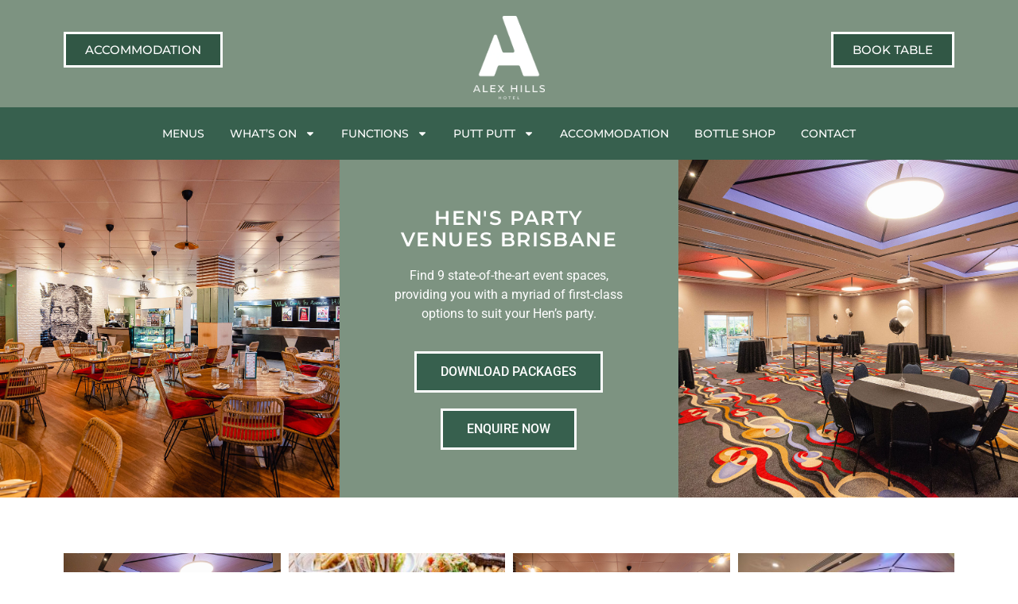

--- FILE ---
content_type: text/html; charset=UTF-8
request_url: https://thealexandrahillshotel.com.au/hens-party-venues/
body_size: 27521
content:
<!doctype html>
<html lang="en-AU">
<head>
	<meta charset="UTF-8">
<script>
var gform;gform||(document.addEventListener("gform_main_scripts_loaded",function(){gform.scriptsLoaded=!0}),document.addEventListener("gform/theme/scripts_loaded",function(){gform.themeScriptsLoaded=!0}),window.addEventListener("DOMContentLoaded",function(){gform.domLoaded=!0}),gform={domLoaded:!1,scriptsLoaded:!1,themeScriptsLoaded:!1,isFormEditor:()=>"function"==typeof InitializeEditor,callIfLoaded:function(o){return!(!gform.domLoaded||!gform.scriptsLoaded||!gform.themeScriptsLoaded&&!gform.isFormEditor()||(gform.isFormEditor()&&console.warn("The use of gform.initializeOnLoaded() is deprecated in the form editor context and will be removed in Gravity Forms 3.1."),o(),0))},initializeOnLoaded:function(o){gform.callIfLoaded(o)||(document.addEventListener("gform_main_scripts_loaded",()=>{gform.scriptsLoaded=!0,gform.callIfLoaded(o)}),document.addEventListener("gform/theme/scripts_loaded",()=>{gform.themeScriptsLoaded=!0,gform.callIfLoaded(o)}),window.addEventListener("DOMContentLoaded",()=>{gform.domLoaded=!0,gform.callIfLoaded(o)}))},hooks:{action:{},filter:{}},addAction:function(o,r,e,t){gform.addHook("action",o,r,e,t)},addFilter:function(o,r,e,t){gform.addHook("filter",o,r,e,t)},doAction:function(o){gform.doHook("action",o,arguments)},applyFilters:function(o){return gform.doHook("filter",o,arguments)},removeAction:function(o,r){gform.removeHook("action",o,r)},removeFilter:function(o,r,e){gform.removeHook("filter",o,r,e)},addHook:function(o,r,e,t,n){null==gform.hooks[o][r]&&(gform.hooks[o][r]=[]);var d=gform.hooks[o][r];null==n&&(n=r+"_"+d.length),gform.hooks[o][r].push({tag:n,callable:e,priority:t=null==t?10:t})},doHook:function(r,o,e){var t;if(e=Array.prototype.slice.call(e,1),null!=gform.hooks[r][o]&&((o=gform.hooks[r][o]).sort(function(o,r){return o.priority-r.priority}),o.forEach(function(o){"function"!=typeof(t=o.callable)&&(t=window[t]),"action"==r?t.apply(null,e):e[0]=t.apply(null,e)})),"filter"==r)return e[0]},removeHook:function(o,r,t,n){var e;null!=gform.hooks[o][r]&&(e=(e=gform.hooks[o][r]).filter(function(o,r,e){return!!(null!=n&&n!=o.tag||null!=t&&t!=o.priority)}),gform.hooks[o][r]=e)}});
</script>

	<meta name="viewport" content="width=device-width, initial-scale=1">
	<link rel="profile" href="https://gmpg.org/xfn/11">
	<meta name='robots' content='index, follow, max-image-preview:large, max-snippet:-1, max-video-preview:-1' />

	<!-- This site is optimized with the Yoast SEO plugin v26.5 - https://yoast.com/wordpress/plugins/seo/ -->
	<title>Hen&#039;s Party Venues Redlands, Brisbane - The Alexandra Hills Hotel</title>
	<link rel="canonical" href="https://thealexandrahillshotel.com.au/hens-party-venues/" />
	<meta property="og:locale" content="en_US" />
	<meta property="og:type" content="article" />
	<meta property="og:title" content="Hen&#039;s Party Venues Redlands, Brisbane - The Alexandra Hills Hotel" />
	<meta property="og:description" content="HEN&#8217;S PARTY VENUES Brisbane Find 9 state-of-the-art event spaces, providing you with a myriad of first-class options to suit your Hen&#8217;s party. DOWNLOAD PACKAGES ENQUIRE NOW STATE OF THE ART VENUES 9+ EVENT SPACES 20-1000 PEOPLE small &amp; large PARTIES premium packages food &amp; beverages LARGE HEN&#8217;S PARTY VENUES MORETON ROOMS 600 COCKTAIL | 350 [&hellip;]" />
	<meta property="og:url" content="https://thealexandrahillshotel.com.au/hens-party-venues/" />
	<meta property="og:site_name" content="The Alexandra Hills Hotel - Brisbane Function Venue &amp; Pub" />
	<meta property="article:modified_time" content="2025-06-17T05:17:35+00:00" />
	<meta property="og:image" content="https://thealexandrahillshotel.com.au/wp-content/uploads/2022/07/221080596.jpg" />
	<meta property="og:image:width" content="1042" />
	<meta property="og:image:height" content="900" />
	<meta property="og:image:type" content="image/jpeg" />
	<meta name="twitter:card" content="summary_large_image" />
	<meta name="twitter:label1" content="Est. reading time" />
	<meta name="twitter:data1" content="10 minutes" />
	<script type="application/ld+json" class="yoast-schema-graph">{"@context":"https://schema.org","@graph":[{"@type":"WebPage","@id":"https://thealexandrahillshotel.com.au/hens-party-venues/","url":"https://thealexandrahillshotel.com.au/hens-party-venues/","name":"Hen's Party Venues Redlands, Brisbane - The Alexandra Hills Hotel","isPartOf":{"@id":"https://thealexandrahillshotel.com.au/#website"},"primaryImageOfPage":{"@id":"https://thealexandrahillshotel.com.au/hens-party-venues/#primaryimage"},"image":{"@id":"https://thealexandrahillshotel.com.au/hens-party-venues/#primaryimage"},"thumbnailUrl":"https://thealexandrahillshotel.com.au/wp-content/uploads/2022/07/221080596.jpg","datePublished":"2022-11-03T04:00:11+00:00","dateModified":"2025-06-17T05:17:35+00:00","breadcrumb":{"@id":"https://thealexandrahillshotel.com.au/hens-party-venues/#breadcrumb"},"inLanguage":"en-AU","potentialAction":[{"@type":"ReadAction","target":["https://thealexandrahillshotel.com.au/hens-party-venues/"]}]},{"@type":"ImageObject","inLanguage":"en-AU","@id":"https://thealexandrahillshotel.com.au/hens-party-venues/#primaryimage","url":"https://thealexandrahillshotel.com.au/wp-content/uploads/2022/07/221080596.jpg","contentUrl":"https://thealexandrahillshotel.com.au/wp-content/uploads/2022/07/221080596.jpg","width":1042,"height":900},{"@type":"BreadcrumbList","@id":"https://thealexandrahillshotel.com.au/hens-party-venues/#breadcrumb","itemListElement":[{"@type":"ListItem","position":1,"name":"Home","item":"https://thealexandrahillshotel.com.au/"},{"@type":"ListItem","position":2,"name":"Hens Party Venues"}]},{"@type":"WebSite","@id":"https://thealexandrahillshotel.com.au/#website","url":"https://thealexandrahillshotel.com.au/","name":"The Alexandra Hills Hotel - Brisbane Function Venue &amp; Pub","description":"","publisher":{"@id":"https://thealexandrahillshotel.com.au/#organization"},"potentialAction":[{"@type":"SearchAction","target":{"@type":"EntryPoint","urlTemplate":"https://thealexandrahillshotel.com.au/?s={search_term_string}"},"query-input":{"@type":"PropertyValueSpecification","valueRequired":true,"valueName":"search_term_string"}}],"inLanguage":"en-AU"},{"@type":"Organization","@id":"https://thealexandrahillshotel.com.au/#organization","name":"The Alexandra Hills Hotel","url":"https://thealexandrahillshotel.com.au/","logo":{"@type":"ImageObject","inLanguage":"en-AU","@id":"https://thealexandrahillshotel.com.au/#/schema/logo/image/","url":"https://thealexandrahillshotel.com.au/wp-content/uploads/2022/01/AlexHillsLogo_2021_White.png","contentUrl":"https://thealexandrahillshotel.com.au/wp-content/uploads/2022/01/AlexHillsLogo_2021_White.png","width":3198,"height":3743,"caption":"The Alexandra Hills Hotel"},"image":{"@id":"https://thealexandrahillshotel.com.au/#/schema/logo/image/"}}]}</script>
	<!-- / Yoast SEO plugin. -->


<link rel="alternate" type="application/rss+xml" title="The Alexandra Hills Hotel - Brisbane Function Venue &amp; Pub &raquo; Feed" href="https://thealexandrahillshotel.com.au/feed/" />
<link rel="alternate" type="application/rss+xml" title="The Alexandra Hills Hotel - Brisbane Function Venue &amp; Pub &raquo; Comments Feed" href="https://thealexandrahillshotel.com.au/comments/feed/" />
<link rel="alternate" title="oEmbed (JSON)" type="application/json+oembed" href="https://thealexandrahillshotel.com.au/wp-json/oembed/1.0/embed?url=https%3A%2F%2Fthealexandrahillshotel.com.au%2Fhens-party-venues%2F" />
<link rel="alternate" title="oEmbed (XML)" type="text/xml+oembed" href="https://thealexandrahillshotel.com.au/wp-json/oembed/1.0/embed?url=https%3A%2F%2Fthealexandrahillshotel.com.au%2Fhens-party-venues%2F&#038;format=xml" />
<style id='wp-img-auto-sizes-contain-inline-css'>
img:is([sizes=auto i],[sizes^="auto," i]){contain-intrinsic-size:3000px 1500px}
/*# sourceURL=wp-img-auto-sizes-contain-inline-css */
</style>
<style id='wp-emoji-styles-inline-css'>

	img.wp-smiley, img.emoji {
		display: inline !important;
		border: none !important;
		box-shadow: none !important;
		height: 1em !important;
		width: 1em !important;
		margin: 0 0.07em !important;
		vertical-align: -0.1em !important;
		background: none !important;
		padding: 0 !important;
	}
/*# sourceURL=wp-emoji-styles-inline-css */
</style>
<link rel='stylesheet' id='jet-engine-frontend-css' href='https://thealexandrahillshotel.com.au/wp-content/plugins/jet-engine/assets/css/frontend.css?ver=3.4.1' media='all' />
<style id='global-styles-inline-css'>
:root{--wp--preset--aspect-ratio--square: 1;--wp--preset--aspect-ratio--4-3: 4/3;--wp--preset--aspect-ratio--3-4: 3/4;--wp--preset--aspect-ratio--3-2: 3/2;--wp--preset--aspect-ratio--2-3: 2/3;--wp--preset--aspect-ratio--16-9: 16/9;--wp--preset--aspect-ratio--9-16: 9/16;--wp--preset--color--black: #000000;--wp--preset--color--cyan-bluish-gray: #abb8c3;--wp--preset--color--white: #ffffff;--wp--preset--color--pale-pink: #f78da7;--wp--preset--color--vivid-red: #cf2e2e;--wp--preset--color--luminous-vivid-orange: #ff6900;--wp--preset--color--luminous-vivid-amber: #fcb900;--wp--preset--color--light-green-cyan: #7bdcb5;--wp--preset--color--vivid-green-cyan: #00d084;--wp--preset--color--pale-cyan-blue: #8ed1fc;--wp--preset--color--vivid-cyan-blue: #0693e3;--wp--preset--color--vivid-purple: #9b51e0;--wp--preset--gradient--vivid-cyan-blue-to-vivid-purple: linear-gradient(135deg,rgb(6,147,227) 0%,rgb(155,81,224) 100%);--wp--preset--gradient--light-green-cyan-to-vivid-green-cyan: linear-gradient(135deg,rgb(122,220,180) 0%,rgb(0,208,130) 100%);--wp--preset--gradient--luminous-vivid-amber-to-luminous-vivid-orange: linear-gradient(135deg,rgb(252,185,0) 0%,rgb(255,105,0) 100%);--wp--preset--gradient--luminous-vivid-orange-to-vivid-red: linear-gradient(135deg,rgb(255,105,0) 0%,rgb(207,46,46) 100%);--wp--preset--gradient--very-light-gray-to-cyan-bluish-gray: linear-gradient(135deg,rgb(238,238,238) 0%,rgb(169,184,195) 100%);--wp--preset--gradient--cool-to-warm-spectrum: linear-gradient(135deg,rgb(74,234,220) 0%,rgb(151,120,209) 20%,rgb(207,42,186) 40%,rgb(238,44,130) 60%,rgb(251,105,98) 80%,rgb(254,248,76) 100%);--wp--preset--gradient--blush-light-purple: linear-gradient(135deg,rgb(255,206,236) 0%,rgb(152,150,240) 100%);--wp--preset--gradient--blush-bordeaux: linear-gradient(135deg,rgb(254,205,165) 0%,rgb(254,45,45) 50%,rgb(107,0,62) 100%);--wp--preset--gradient--luminous-dusk: linear-gradient(135deg,rgb(255,203,112) 0%,rgb(199,81,192) 50%,rgb(65,88,208) 100%);--wp--preset--gradient--pale-ocean: linear-gradient(135deg,rgb(255,245,203) 0%,rgb(182,227,212) 50%,rgb(51,167,181) 100%);--wp--preset--gradient--electric-grass: linear-gradient(135deg,rgb(202,248,128) 0%,rgb(113,206,126) 100%);--wp--preset--gradient--midnight: linear-gradient(135deg,rgb(2,3,129) 0%,rgb(40,116,252) 100%);--wp--preset--font-size--small: 13px;--wp--preset--font-size--medium: 20px;--wp--preset--font-size--large: 36px;--wp--preset--font-size--x-large: 42px;--wp--preset--spacing--20: 0.44rem;--wp--preset--spacing--30: 0.67rem;--wp--preset--spacing--40: 1rem;--wp--preset--spacing--50: 1.5rem;--wp--preset--spacing--60: 2.25rem;--wp--preset--spacing--70: 3.38rem;--wp--preset--spacing--80: 5.06rem;--wp--preset--shadow--natural: 6px 6px 9px rgba(0, 0, 0, 0.2);--wp--preset--shadow--deep: 12px 12px 50px rgba(0, 0, 0, 0.4);--wp--preset--shadow--sharp: 6px 6px 0px rgba(0, 0, 0, 0.2);--wp--preset--shadow--outlined: 6px 6px 0px -3px rgb(255, 255, 255), 6px 6px rgb(0, 0, 0);--wp--preset--shadow--crisp: 6px 6px 0px rgb(0, 0, 0);}:root { --wp--style--global--content-size: 800px;--wp--style--global--wide-size: 1200px; }:where(body) { margin: 0; }.wp-site-blocks > .alignleft { float: left; margin-right: 2em; }.wp-site-blocks > .alignright { float: right; margin-left: 2em; }.wp-site-blocks > .aligncenter { justify-content: center; margin-left: auto; margin-right: auto; }:where(.wp-site-blocks) > * { margin-block-start: 24px; margin-block-end: 0; }:where(.wp-site-blocks) > :first-child { margin-block-start: 0; }:where(.wp-site-blocks) > :last-child { margin-block-end: 0; }:root { --wp--style--block-gap: 24px; }:root :where(.is-layout-flow) > :first-child{margin-block-start: 0;}:root :where(.is-layout-flow) > :last-child{margin-block-end: 0;}:root :where(.is-layout-flow) > *{margin-block-start: 24px;margin-block-end: 0;}:root :where(.is-layout-constrained) > :first-child{margin-block-start: 0;}:root :where(.is-layout-constrained) > :last-child{margin-block-end: 0;}:root :where(.is-layout-constrained) > *{margin-block-start: 24px;margin-block-end: 0;}:root :where(.is-layout-flex){gap: 24px;}:root :where(.is-layout-grid){gap: 24px;}.is-layout-flow > .alignleft{float: left;margin-inline-start: 0;margin-inline-end: 2em;}.is-layout-flow > .alignright{float: right;margin-inline-start: 2em;margin-inline-end: 0;}.is-layout-flow > .aligncenter{margin-left: auto !important;margin-right: auto !important;}.is-layout-constrained > .alignleft{float: left;margin-inline-start: 0;margin-inline-end: 2em;}.is-layout-constrained > .alignright{float: right;margin-inline-start: 2em;margin-inline-end: 0;}.is-layout-constrained > .aligncenter{margin-left: auto !important;margin-right: auto !important;}.is-layout-constrained > :where(:not(.alignleft):not(.alignright):not(.alignfull)){max-width: var(--wp--style--global--content-size);margin-left: auto !important;margin-right: auto !important;}.is-layout-constrained > .alignwide{max-width: var(--wp--style--global--wide-size);}body .is-layout-flex{display: flex;}.is-layout-flex{flex-wrap: wrap;align-items: center;}.is-layout-flex > :is(*, div){margin: 0;}body .is-layout-grid{display: grid;}.is-layout-grid > :is(*, div){margin: 0;}body{padding-top: 0px;padding-right: 0px;padding-bottom: 0px;padding-left: 0px;}a:where(:not(.wp-element-button)){text-decoration: underline;}:root :where(.wp-element-button, .wp-block-button__link){background-color: #32373c;border-width: 0;color: #fff;font-family: inherit;font-size: inherit;font-style: inherit;font-weight: inherit;letter-spacing: inherit;line-height: inherit;padding-top: calc(0.667em + 2px);padding-right: calc(1.333em + 2px);padding-bottom: calc(0.667em + 2px);padding-left: calc(1.333em + 2px);text-decoration: none;text-transform: inherit;}.has-black-color{color: var(--wp--preset--color--black) !important;}.has-cyan-bluish-gray-color{color: var(--wp--preset--color--cyan-bluish-gray) !important;}.has-white-color{color: var(--wp--preset--color--white) !important;}.has-pale-pink-color{color: var(--wp--preset--color--pale-pink) !important;}.has-vivid-red-color{color: var(--wp--preset--color--vivid-red) !important;}.has-luminous-vivid-orange-color{color: var(--wp--preset--color--luminous-vivid-orange) !important;}.has-luminous-vivid-amber-color{color: var(--wp--preset--color--luminous-vivid-amber) !important;}.has-light-green-cyan-color{color: var(--wp--preset--color--light-green-cyan) !important;}.has-vivid-green-cyan-color{color: var(--wp--preset--color--vivid-green-cyan) !important;}.has-pale-cyan-blue-color{color: var(--wp--preset--color--pale-cyan-blue) !important;}.has-vivid-cyan-blue-color{color: var(--wp--preset--color--vivid-cyan-blue) !important;}.has-vivid-purple-color{color: var(--wp--preset--color--vivid-purple) !important;}.has-black-background-color{background-color: var(--wp--preset--color--black) !important;}.has-cyan-bluish-gray-background-color{background-color: var(--wp--preset--color--cyan-bluish-gray) !important;}.has-white-background-color{background-color: var(--wp--preset--color--white) !important;}.has-pale-pink-background-color{background-color: var(--wp--preset--color--pale-pink) !important;}.has-vivid-red-background-color{background-color: var(--wp--preset--color--vivid-red) !important;}.has-luminous-vivid-orange-background-color{background-color: var(--wp--preset--color--luminous-vivid-orange) !important;}.has-luminous-vivid-amber-background-color{background-color: var(--wp--preset--color--luminous-vivid-amber) !important;}.has-light-green-cyan-background-color{background-color: var(--wp--preset--color--light-green-cyan) !important;}.has-vivid-green-cyan-background-color{background-color: var(--wp--preset--color--vivid-green-cyan) !important;}.has-pale-cyan-blue-background-color{background-color: var(--wp--preset--color--pale-cyan-blue) !important;}.has-vivid-cyan-blue-background-color{background-color: var(--wp--preset--color--vivid-cyan-blue) !important;}.has-vivid-purple-background-color{background-color: var(--wp--preset--color--vivid-purple) !important;}.has-black-border-color{border-color: var(--wp--preset--color--black) !important;}.has-cyan-bluish-gray-border-color{border-color: var(--wp--preset--color--cyan-bluish-gray) !important;}.has-white-border-color{border-color: var(--wp--preset--color--white) !important;}.has-pale-pink-border-color{border-color: var(--wp--preset--color--pale-pink) !important;}.has-vivid-red-border-color{border-color: var(--wp--preset--color--vivid-red) !important;}.has-luminous-vivid-orange-border-color{border-color: var(--wp--preset--color--luminous-vivid-orange) !important;}.has-luminous-vivid-amber-border-color{border-color: var(--wp--preset--color--luminous-vivid-amber) !important;}.has-light-green-cyan-border-color{border-color: var(--wp--preset--color--light-green-cyan) !important;}.has-vivid-green-cyan-border-color{border-color: var(--wp--preset--color--vivid-green-cyan) !important;}.has-pale-cyan-blue-border-color{border-color: var(--wp--preset--color--pale-cyan-blue) !important;}.has-vivid-cyan-blue-border-color{border-color: var(--wp--preset--color--vivid-cyan-blue) !important;}.has-vivid-purple-border-color{border-color: var(--wp--preset--color--vivid-purple) !important;}.has-vivid-cyan-blue-to-vivid-purple-gradient-background{background: var(--wp--preset--gradient--vivid-cyan-blue-to-vivid-purple) !important;}.has-light-green-cyan-to-vivid-green-cyan-gradient-background{background: var(--wp--preset--gradient--light-green-cyan-to-vivid-green-cyan) !important;}.has-luminous-vivid-amber-to-luminous-vivid-orange-gradient-background{background: var(--wp--preset--gradient--luminous-vivid-amber-to-luminous-vivid-orange) !important;}.has-luminous-vivid-orange-to-vivid-red-gradient-background{background: var(--wp--preset--gradient--luminous-vivid-orange-to-vivid-red) !important;}.has-very-light-gray-to-cyan-bluish-gray-gradient-background{background: var(--wp--preset--gradient--very-light-gray-to-cyan-bluish-gray) !important;}.has-cool-to-warm-spectrum-gradient-background{background: var(--wp--preset--gradient--cool-to-warm-spectrum) !important;}.has-blush-light-purple-gradient-background{background: var(--wp--preset--gradient--blush-light-purple) !important;}.has-blush-bordeaux-gradient-background{background: var(--wp--preset--gradient--blush-bordeaux) !important;}.has-luminous-dusk-gradient-background{background: var(--wp--preset--gradient--luminous-dusk) !important;}.has-pale-ocean-gradient-background{background: var(--wp--preset--gradient--pale-ocean) !important;}.has-electric-grass-gradient-background{background: var(--wp--preset--gradient--electric-grass) !important;}.has-midnight-gradient-background{background: var(--wp--preset--gradient--midnight) !important;}.has-small-font-size{font-size: var(--wp--preset--font-size--small) !important;}.has-medium-font-size{font-size: var(--wp--preset--font-size--medium) !important;}.has-large-font-size{font-size: var(--wp--preset--font-size--large) !important;}.has-x-large-font-size{font-size: var(--wp--preset--font-size--x-large) !important;}
:root :where(.wp-block-pullquote){font-size: 1.5em;line-height: 1.6;}
/*# sourceURL=global-styles-inline-css */
</style>
<link rel='stylesheet' id='hello-elementor-css' href='https://thealexandrahillshotel.com.au/wp-content/themes/hello-elementor/assets/css/reset.css?ver=3.4.5' media='all' />
<link rel='stylesheet' id='hello-elementor-theme-style-css' href='https://thealexandrahillshotel.com.au/wp-content/themes/hello-elementor/assets/css/theme.css?ver=3.4.5' media='all' />
<link rel='stylesheet' id='hello-elementor-header-footer-css' href='https://thealexandrahillshotel.com.au/wp-content/themes/hello-elementor/assets/css/header-footer.css?ver=3.4.5' media='all' />
<link rel='stylesheet' id='elementor-frontend-css' href='https://thealexandrahillshotel.com.au/wp-content/plugins/elementor/assets/css/frontend.min.css?ver=3.33.3' media='all' />
<link rel='stylesheet' id='widget-heading-css' href='https://thealexandrahillshotel.com.au/wp-content/plugins/elementor/assets/css/widget-heading.min.css?ver=3.33.3' media='all' />
<link rel='stylesheet' id='widget-image-css' href='https://thealexandrahillshotel.com.au/wp-content/plugins/elementor/assets/css/widget-image.min.css?ver=3.33.3' media='all' />
<link rel='stylesheet' id='widget-nav-menu-css' href='https://thealexandrahillshotel.com.au/wp-content/plugins/elementor-pro/assets/css/widget-nav-menu.min.css?ver=3.33.2' media='all' />
<link rel='stylesheet' id='widget-social-icons-css' href='https://thealexandrahillshotel.com.au/wp-content/plugins/elementor/assets/css/widget-social-icons.min.css?ver=3.33.3' media='all' />
<link rel='stylesheet' id='e-apple-webkit-css' href='https://thealexandrahillshotel.com.au/wp-content/plugins/elementor/assets/css/conditionals/apple-webkit.min.css?ver=3.33.3' media='all' />
<link rel='stylesheet' id='widget-icon-list-css' href='https://thealexandrahillshotel.com.au/wp-content/plugins/elementor/assets/css/widget-icon-list.min.css?ver=3.33.3' media='all' />
<link rel='stylesheet' id='elementor-post-5-css' href='https://thealexandrahillshotel.com.au/wp-content/uploads/elementor/css/post-5.css?ver=1765157117' media='all' />
<link rel='stylesheet' id='widget-divider-css' href='https://thealexandrahillshotel.com.au/wp-content/plugins/elementor/assets/css/widget-divider.min.css?ver=3.33.3' media='all' />
<link rel='stylesheet' id='swiper-css' href='https://thealexandrahillshotel.com.au/wp-content/plugins/elementor/assets/lib/swiper/v8/css/swiper.min.css?ver=8.4.5' media='all' />
<link rel='stylesheet' id='e-swiper-css' href='https://thealexandrahillshotel.com.au/wp-content/plugins/elementor/assets/css/conditionals/e-swiper.min.css?ver=3.33.3' media='all' />
<link rel='stylesheet' id='widget-image-gallery-css' href='https://thealexandrahillshotel.com.au/wp-content/plugins/elementor/assets/css/widget-image-gallery.min.css?ver=3.33.3' media='all' />
<link rel='stylesheet' id='widget-image-carousel-css' href='https://thealexandrahillshotel.com.au/wp-content/plugins/elementor/assets/css/widget-image-carousel.min.css?ver=3.33.3' media='all' />
<link rel='stylesheet' id='elementor-post-1524-css' href='https://thealexandrahillshotel.com.au/wp-content/uploads/elementor/css/post-1524.css?ver=1765168002' media='all' />
<link rel='stylesheet' id='elementor-post-6-css' href='https://thealexandrahillshotel.com.au/wp-content/uploads/elementor/css/post-6.css?ver=1765157117' media='all' />
<link rel='stylesheet' id='elementor-post-12-css' href='https://thealexandrahillshotel.com.au/wp-content/uploads/elementor/css/post-12.css?ver=1765157117' media='all' />
<link rel='stylesheet' id='gform_basic-css' href='https://thealexandrahillshotel.com.au/wp-content/plugins/gravityforms/assets/css/dist/basic.min.css?ver=2.9.23.2' media='all' />
<link rel='stylesheet' id='gform_theme_components-css' href='https://thealexandrahillshotel.com.au/wp-content/plugins/gravityforms/assets/css/dist/theme-components.min.css?ver=2.9.23.2' media='all' />
<link rel='stylesheet' id='gform_theme-css' href='https://thealexandrahillshotel.com.au/wp-content/plugins/gravityforms/assets/css/dist/theme.min.css?ver=2.9.23.2' media='all' />
<link rel='stylesheet' id='elementor-gf-local-montserrat-css' href='https://thealexandrahillshotel.com.au/wp-content/uploads/elementor/google-fonts/css/montserrat.css?ver=1751864264' media='all' />
<link rel='stylesheet' id='elementor-gf-local-robotoslab-css' href='https://thealexandrahillshotel.com.au/wp-content/uploads/elementor/google-fonts/css/robotoslab.css?ver=1751864279' media='all' />
<link rel='stylesheet' id='elementor-gf-local-roboto-css' href='https://thealexandrahillshotel.com.au/wp-content/uploads/elementor/google-fonts/css/roboto.css?ver=1751864311' media='all' />
<link rel='stylesheet' id='elementor-gf-local-opensans-css' href='https://thealexandrahillshotel.com.au/wp-content/uploads/elementor/google-fonts/css/opensans.css?ver=1751864324' media='all' />
<script src="https://thealexandrahillshotel.com.au/wp-includes/js/jquery/jquery.min.js?ver=3.7.1" id="jquery-core-js"></script>
<script src="https://thealexandrahillshotel.com.au/wp-includes/js/jquery/jquery-migrate.min.js?ver=3.4.1" id="jquery-migrate-js"></script>
<script defer='defer' src="https://thealexandrahillshotel.com.au/wp-content/plugins/gravityforms/js/jquery.json.min.js?ver=2.9.23.2" id="gform_json-js"></script>
<script id="gform_gravityforms-js-extra">
var gf_global = {"gf_currency_config":{"name":"Australian Dollar","symbol_left":"$","symbol_right":"","symbol_padding":" ","thousand_separator":",","decimal_separator":".","decimals":2,"code":"AUD"},"base_url":"https://thealexandrahillshotel.com.au/wp-content/plugins/gravityforms","number_formats":[],"spinnerUrl":"https://thealexandrahillshotel.com.au/wp-content/plugins/gravityforms/images/spinner.svg","version_hash":"379911001a96f60fd1a78d40eba6ce78","strings":{"newRowAdded":"New row added.","rowRemoved":"Row removed","formSaved":"The form has been saved.  The content contains the link to return and complete the form."}};
var gform_i18n = {"datepicker":{"days":{"monday":"Mo","tuesday":"Tu","wednesday":"We","thursday":"Th","friday":"Fr","saturday":"Sa","sunday":"Su"},"months":{"january":"January","february":"February","march":"March","april":"April","may":"May","june":"June","july":"July","august":"August","september":"September","october":"October","november":"November","december":"December"},"firstDay":1,"iconText":"Select date"}};
var gf_legacy_multi = {"2":""};
var gform_gravityforms = {"strings":{"invalid_file_extension":"This type of file is not allowed. Must be one of the following:","delete_file":"Delete this file","in_progress":"in progress","file_exceeds_limit":"File exceeds size limit","illegal_extension":"This type of file is not allowed.","max_reached":"Maximum number of files reached","unknown_error":"There was a problem while saving the file on the server","currently_uploading":"Please wait for the uploading to complete","cancel":"Cancel","cancel_upload":"Cancel this upload","cancelled":"Cancelled","error":"Error","message":"Message"},"vars":{"images_url":"https://thealexandrahillshotel.com.au/wp-content/plugins/gravityforms/images"}};
//# sourceURL=gform_gravityforms-js-extra
</script>
<script id="gform_gravityforms-js-before">

//# sourceURL=gform_gravityforms-js-before
</script>
<script defer='defer' src="https://thealexandrahillshotel.com.au/wp-content/plugins/gravityforms/js/gravityforms.min.js?ver=2.9.23.2" id="gform_gravityforms-js"></script>
<script defer='defer' src="https://thealexandrahillshotel.com.au/wp-content/plugins/gravityforms/assets/js/dist/utils.min.js?ver=380b7a5ec0757c78876bc8a59488f2f3" id="gform_gravityforms_utils-js"></script>
<link rel="https://api.w.org/" href="https://thealexandrahillshotel.com.au/wp-json/" /><link rel="alternate" title="JSON" type="application/json" href="https://thealexandrahillshotel.com.au/wp-json/wp/v2/pages/1524" /><link rel="EditURI" type="application/rsd+xml" title="RSD" href="https://thealexandrahillshotel.com.au/xmlrpc.php?rsd" />
<meta name="generator" content="WordPress 6.9" />
<link rel='shortlink' href='https://thealexandrahillshotel.com.au/?p=1524' />
<meta name="generator" content="Elementor 3.33.3; features: e_font_icon_svg, additional_custom_breakpoints; settings: css_print_method-external, google_font-enabled, font_display-auto">
<!-- Google Tag Manager -->
<script>(function(w,d,s,l,i){w[l]=w[l]||[];w[l].push({'gtm.start':
new Date().getTime(),event:'gtm.js'});var f=d.getElementsByTagName(s)[0],
j=d.createElement(s),dl=l!='dataLayer'?'&l='+l:'';j.async=true;j.src=
'https://www.googletagmanager.com/gtm.js?id='+i+dl;f.parentNode.insertBefore(j,f);
})(window,document,'script','dataLayer','GTM-P52MLZ8');</script>
<!-- End Google Tag Manager -->
			<style>
				.e-con.e-parent:nth-of-type(n+4):not(.e-lazyloaded):not(.e-no-lazyload),
				.e-con.e-parent:nth-of-type(n+4):not(.e-lazyloaded):not(.e-no-lazyload) * {
					background-image: none !important;
				}
				@media screen and (max-height: 1024px) {
					.e-con.e-parent:nth-of-type(n+3):not(.e-lazyloaded):not(.e-no-lazyload),
					.e-con.e-parent:nth-of-type(n+3):not(.e-lazyloaded):not(.e-no-lazyload) * {
						background-image: none !important;
					}
				}
				@media screen and (max-height: 640px) {
					.e-con.e-parent:nth-of-type(n+2):not(.e-lazyloaded):not(.e-no-lazyload),
					.e-con.e-parent:nth-of-type(n+2):not(.e-lazyloaded):not(.e-no-lazyload) * {
						background-image: none !important;
					}
				}
			</style>
			<link rel="icon" href="https://thealexandrahillshotel.com.au/wp-content/uploads/2022/09/cropped-Screen-Shot-2022-09-16-at-12.45.47-pm-32x32.png" sizes="32x32" />
<link rel="icon" href="https://thealexandrahillshotel.com.au/wp-content/uploads/2022/09/cropped-Screen-Shot-2022-09-16-at-12.45.47-pm-192x192.png" sizes="192x192" />
<link rel="apple-touch-icon" href="https://thealexandrahillshotel.com.au/wp-content/uploads/2022/09/cropped-Screen-Shot-2022-09-16-at-12.45.47-pm-180x180.png" />
<meta name="msapplication-TileImage" content="https://thealexandrahillshotel.com.au/wp-content/uploads/2022/09/cropped-Screen-Shot-2022-09-16-at-12.45.47-pm-270x270.png" />
</head>
<body class="wp-singular page-template-default page page-id-1524 wp-embed-responsive wp-theme-hello-elementor hello-elementor-default elementor-default elementor-kit-5 elementor-page elementor-page-1524 elementor-page-1972 elementor-page-1967 elementor-page-1965">

<!-- Google Tag Manager (noscript) -->
<noscript><iframe src="https://www.googletagmanager.com/ns.html?id=GTM-P52MLZ8"
height="0" width="0" style="display:none;visibility:hidden"></iframe></noscript>
<!-- End Google Tag Manager (noscript) -->

<a class="skip-link screen-reader-text" href="#content">Skip to content</a>

		<header data-elementor-type="header" data-elementor-id="6" class="elementor elementor-6 elementor-location-header" data-elementor-post-type="elementor_library">
					<section class="elementor-section elementor-top-section elementor-element elementor-element-84e438c elementor-hidden-desktop elementor-hidden-tablet elementor-hidden-mobile elementor-section-boxed elementor-section-height-default elementor-section-height-default" data-id="84e438c" data-element_type="section" data-settings="{&quot;background_background&quot;:&quot;classic&quot;}">
						<div class="elementor-container elementor-column-gap-default">
					<div class="elementor-column elementor-col-100 elementor-top-column elementor-element elementor-element-2afbec4" data-id="2afbec4" data-element_type="column">
			<div class="elementor-widget-wrap elementor-element-populated">
						<div class="elementor-element elementor-element-f47c7d9 elementor-widget elementor-widget-heading" data-id="f47c7d9" data-element_type="widget" data-widget_type="heading.default">
				<div class="elementor-widget-container">
					<h2 class="elementor-heading-title elementor-size-default"><a href="https://thealexandrahillshotel.com.au/sweetopia/">SWEETOPIA: CANDY THEMED PUTT PUTT MARCH 28TH TO MAY 6TH</a></h2>				</div>
				</div>
					</div>
		</div>
					</div>
		</section>
				<section class="elementor-section elementor-top-section elementor-element elementor-element-52bc19a elementor-section-boxed elementor-section-height-default elementor-section-height-default" data-id="52bc19a" data-element_type="section" data-settings="{&quot;background_background&quot;:&quot;classic&quot;}">
						<div class="elementor-container elementor-column-gap-default">
					<div class="elementor-column elementor-col-100 elementor-top-column elementor-element elementor-element-5f497f5c" data-id="5f497f5c" data-element_type="column">
			<div class="elementor-widget-wrap elementor-element-populated">
						<section class="elementor-section elementor-inner-section elementor-element elementor-element-6bb925fe elementor-section-content-middle elementor-section-boxed elementor-section-height-default elementor-section-height-default" data-id="6bb925fe" data-element_type="section">
						<div class="elementor-container elementor-column-gap-default">
					<div class="elementor-column elementor-col-33 elementor-inner-column elementor-element elementor-element-2a732b13 elementor-hidden-mobile" data-id="2a732b13" data-element_type="column">
			<div class="elementor-widget-wrap elementor-element-populated">
						<div class="elementor-element elementor-element-7dc3b1d elementor-align-left elementor-hidden-mobile elementor-widget elementor-widget-button" data-id="7dc3b1d" data-element_type="widget" data-widget_type="button.default">
				<div class="elementor-widget-container">
									<div class="elementor-button-wrapper">
					<a class="elementor-button elementor-button-link elementor-size-sm" href="https://www.thebookingbutton.com.au/properties/ALEXHHMDIRECT" target="_blank">
						<span class="elementor-button-content-wrapper">
									<span class="elementor-button-text">ACCOMMODATION</span>
					</span>
					</a>
				</div>
								</div>
				</div>
					</div>
		</div>
				<div class="elementor-column elementor-col-33 elementor-inner-column elementor-element elementor-element-6df5c281" data-id="6df5c281" data-element_type="column">
			<div class="elementor-widget-wrap elementor-element-populated">
						<div class="elementor-element elementor-element-57098120 elementor-widget-mobile__width-initial elementor-widget elementor-widget-image" data-id="57098120" data-element_type="widget" data-widget_type="image.default">
				<div class="elementor-widget-container">
																<a href="https://thealexandrahillshotel.com.au/">
							<img width="800" height="936" src="https://thealexandrahillshotel.com.au/wp-content/uploads/2022/01/AlexHillsLogo_2021_White-875x1024.png" class="attachment-large size-large wp-image-821" alt="Alexandra Hills Hotel" srcset="https://thealexandrahillshotel.com.au/wp-content/uploads/2022/01/AlexHillsLogo_2021_White-875x1024.png 875w, https://thealexandrahillshotel.com.au/wp-content/uploads/2022/01/AlexHillsLogo_2021_White-256x300.png 256w, https://thealexandrahillshotel.com.au/wp-content/uploads/2022/01/AlexHillsLogo_2021_White-768x899.png 768w, https://thealexandrahillshotel.com.au/wp-content/uploads/2022/01/AlexHillsLogo_2021_White-1312x1536.png 1312w, https://thealexandrahillshotel.com.au/wp-content/uploads/2022/01/AlexHillsLogo_2021_White-1750x2048.png 1750w" sizes="(max-width: 800px) 100vw, 800px" />								</a>
															</div>
				</div>
					</div>
		</div>
				<div class="elementor-column elementor-col-33 elementor-inner-column elementor-element elementor-element-1b598b32" data-id="1b598b32" data-element_type="column">
			<div class="elementor-widget-wrap elementor-element-populated">
						<div class="elementor-element elementor-element-7798c949 elementor-align-right elementor-hidden-mobile elementor-widget elementor-widget-button" data-id="7798c949" data-element_type="widget" data-widget_type="button.default">
				<div class="elementor-widget-container">
									<div class="elementor-button-wrapper">
					<a class="elementor-button elementor-button-link elementor-size-sm" href="https://thealexandrahillshotel.com.au/bookings/" target="_blank">
						<span class="elementor-button-content-wrapper">
									<span class="elementor-button-text">BOOK TABLE</span>
					</span>
					</a>
				</div>
								</div>
				</div>
				<div class="elementor-element elementor-element-8ac9c65 elementor-nav-menu__align-center elementor-nav-menu--stretch elementor-nav-menu__text-align-center elementor-hidden-desktop elementor-hidden-tablet elementor-nav-menu--dropdown-tablet elementor-nav-menu--toggle elementor-nav-menu--burger elementor-widget elementor-widget-nav-menu" data-id="8ac9c65" data-element_type="widget" data-settings="{&quot;full_width&quot;:&quot;stretch&quot;,&quot;layout&quot;:&quot;horizontal&quot;,&quot;submenu_icon&quot;:{&quot;value&quot;:&quot;&lt;svg aria-hidden=\&quot;true\&quot; class=\&quot;e-font-icon-svg e-fas-caret-down\&quot; viewBox=\&quot;0 0 320 512\&quot; xmlns=\&quot;http:\/\/www.w3.org\/2000\/svg\&quot;&gt;&lt;path d=\&quot;M31.3 192h257.3c17.8 0 26.7 21.5 14.1 34.1L174.1 354.8c-7.8 7.8-20.5 7.8-28.3 0L17.2 226.1C4.6 213.5 13.5 192 31.3 192z\&quot;&gt;&lt;\/path&gt;&lt;\/svg&gt;&quot;,&quot;library&quot;:&quot;fa-solid&quot;},&quot;toggle&quot;:&quot;burger&quot;}" data-widget_type="nav-menu.default">
				<div class="elementor-widget-container">
								<nav aria-label="Menu" class="elementor-nav-menu--main elementor-nav-menu__container elementor-nav-menu--layout-horizontal e--pointer-underline e--animation-fade">
				<ul id="menu-1-8ac9c65" class="elementor-nav-menu"><li class="menu-item menu-item-type-post_type menu-item-object-page menu-item-3438"><a href="https://thealexandrahillshotel.com.au/bookings/" class="elementor-item">BOOK NOW</a></li>
<li class="menu-item menu-item-type-post_type menu-item-object-page menu-item-3442"><a href="https://thealexandrahillshotel.com.au/dining/" class="elementor-item">MENUS</a></li>
<li class="menu-item menu-item-type-post_type menu-item-object-page menu-item-has-children menu-item-3424"><a href="https://thealexandrahillshotel.com.au/whatson/" class="elementor-item">What’s On</a>
<ul class="sub-menu elementor-nav-menu--dropdown">
	<li class="menu-item menu-item-type-post_type menu-item-object-page menu-item-3426"><a href="https://thealexandrahillshotel.com.au/live-sports-brisbane/" class="elementor-sub-item">Live Sports</a></li>
	<li class="menu-item menu-item-type-post_type menu-item-object-page menu-item-3427"><a href="https://thealexandrahillshotel.com.au/music-entertainment/" class="elementor-sub-item">Music &#038; Entertainment</a></li>
</ul>
</li>
<li class="menu-item menu-item-type-post_type menu-item-object-page current-menu-ancestor current-menu-parent current_page_parent current_page_ancestor menu-item-has-children menu-item-3421"><a href="https://thealexandrahillshotel.com.au/functions/" class="elementor-item">Functions</a>
<ul class="sub-menu elementor-nav-menu--dropdown">
	<li class="menu-item menu-item-type-post_type menu-item-object-page menu-item-3436"><a href="https://thealexandrahillshotel.com.au/functions/" class="elementor-sub-item">Function Rooms</a></li>
	<li class="menu-item menu-item-type-post_type menu-item-object-page menu-item-3428"><a href="https://thealexandrahillshotel.com.au/baby-shower-venues/" class="elementor-sub-item">Baby Shower Venues</a></li>
	<li class="menu-item menu-item-type-post_type menu-item-object-page menu-item-3429"><a href="https://thealexandrahillshotel.com.au/birthday-party-venues/" class="elementor-sub-item">Birthday Party Venues</a></li>
	<li class="menu-item menu-item-type-post_type menu-item-object-page menu-item-3430"><a href="https://thealexandrahillshotel.com.au/bucks-party-venues/" class="elementor-sub-item">Bucks Party Venues</a></li>
	<li class="menu-item menu-item-type-post_type menu-item-object-page menu-item-3432"><a href="https://thealexandrahillshotel.com.au/conferences/" class="elementor-sub-item">Conferences &#038; Seminars</a></li>
	<li class="menu-item menu-item-type-post_type menu-item-object-page menu-item-3431"><a href="https://thealexandrahillshotel.com.au/christmas/" class="elementor-sub-item">Christmas Party Venues</a></li>
	<li class="menu-item menu-item-type-post_type menu-item-object-page menu-item-3433"><a href="https://thealexandrahillshotel.com.au/engagement-party-venues/" class="elementor-sub-item">Engagement Party Venues</a></li>
	<li class="menu-item menu-item-type-post_type menu-item-object-page current-menu-item page_item page-item-1524 current_page_item menu-item-3434"><a href="https://thealexandrahillshotel.com.au/hens-party-venues/" aria-current="page" class="elementor-sub-item elementor-item-active">Hens Party Venues</a></li>
	<li class="menu-item menu-item-type-post_type menu-item-object-page menu-item-3435"><a href="https://thealexandrahillshotel.com.au/weddings/" class="elementor-sub-item">Weddings</a></li>
</ul>
</li>
<li class="menu-item menu-item-type-post_type menu-item-object-page menu-item-has-children menu-item-3425"><a href="https://thealexandrahillshotel.com.au/mini-golf/" class="elementor-item">Putt Putt</a>
<ul class="sub-menu elementor-nav-menu--dropdown">
	<li class="menu-item menu-item-type-post_type menu-item-object-page menu-item-5190"><a href="https://thealexandrahillshotel.com.au/sweetopia/" class="elementor-sub-item">Sweetopia</a></li>
	<li class="menu-item menu-item-type-post_type menu-item-object-page menu-item-4187"><a href="https://thealexandrahillshotel.com.au/mini-golf/" class="elementor-sub-item">PUTT PUTT</a></li>
	<li class="menu-item menu-item-type-post_type menu-item-object-page menu-item-4983"><a href="https://thealexandrahillshotel.com.au/mini-golf-kids/" class="elementor-sub-item">Kids Party Packages</a></li>
	<li class="menu-item menu-item-type-post_type menu-item-object-page menu-item-4984"><a href="https://thealexandrahillshotel.com.au/mini-golf-party-packages/" class="elementor-sub-item">Group Bookings</a></li>
	<li class="menu-item menu-item-type-post_type menu-item-object-page menu-item-4184"><a href="https://thealexandrahillshotel.com.au/putt-putt-faqs/" class="elementor-sub-item">PUTT PUTT FAQs</a></li>
</ul>
</li>
<li class="menu-item menu-item-type-post_type menu-item-object-page menu-item-3417"><a href="https://thealexandrahillshotel.com.au/accommodation/" class="elementor-item">Accommodation</a></li>
<li class="menu-item menu-item-type-post_type menu-item-object-page menu-item-3418"><a href="https://thealexandrahillshotel.com.au/bottle-shop/" class="elementor-item">Bottle Shop</a></li>
<li class="menu-item menu-item-type-post_type menu-item-object-page menu-item-3419"><a href="https://thealexandrahillshotel.com.au/contact/" class="elementor-item">Contact Us</a></li>
</ul>			</nav>
					<div class="elementor-menu-toggle" role="button" tabindex="0" aria-label="Menu Toggle" aria-expanded="false">
			<svg aria-hidden="true" role="presentation" class="elementor-menu-toggle__icon--open e-font-icon-svg e-eicon-menu-bar" viewBox="0 0 1000 1000" xmlns="http://www.w3.org/2000/svg"><path d="M104 333H896C929 333 958 304 958 271S929 208 896 208H104C71 208 42 237 42 271S71 333 104 333ZM104 583H896C929 583 958 554 958 521S929 458 896 458H104C71 458 42 487 42 521S71 583 104 583ZM104 833H896C929 833 958 804 958 771S929 708 896 708H104C71 708 42 737 42 771S71 833 104 833Z"></path></svg><svg aria-hidden="true" role="presentation" class="elementor-menu-toggle__icon--close e-font-icon-svg e-eicon-close" viewBox="0 0 1000 1000" xmlns="http://www.w3.org/2000/svg"><path d="M742 167L500 408 258 167C246 154 233 150 217 150 196 150 179 158 167 167 154 179 150 196 150 212 150 229 154 242 171 254L408 500 167 742C138 771 138 800 167 829 196 858 225 858 254 829L496 587 738 829C750 842 767 846 783 846 800 846 817 842 829 829 842 817 846 804 846 783 846 767 842 750 829 737L588 500 833 258C863 229 863 200 833 171 804 137 775 137 742 167Z"></path></svg>		</div>
					<nav class="elementor-nav-menu--dropdown elementor-nav-menu__container" aria-hidden="true">
				<ul id="menu-2-8ac9c65" class="elementor-nav-menu"><li class="menu-item menu-item-type-post_type menu-item-object-page menu-item-3438"><a href="https://thealexandrahillshotel.com.au/bookings/" class="elementor-item" tabindex="-1">BOOK NOW</a></li>
<li class="menu-item menu-item-type-post_type menu-item-object-page menu-item-3442"><a href="https://thealexandrahillshotel.com.au/dining/" class="elementor-item" tabindex="-1">MENUS</a></li>
<li class="menu-item menu-item-type-post_type menu-item-object-page menu-item-has-children menu-item-3424"><a href="https://thealexandrahillshotel.com.au/whatson/" class="elementor-item" tabindex="-1">What’s On</a>
<ul class="sub-menu elementor-nav-menu--dropdown">
	<li class="menu-item menu-item-type-post_type menu-item-object-page menu-item-3426"><a href="https://thealexandrahillshotel.com.au/live-sports-brisbane/" class="elementor-sub-item" tabindex="-1">Live Sports</a></li>
	<li class="menu-item menu-item-type-post_type menu-item-object-page menu-item-3427"><a href="https://thealexandrahillshotel.com.au/music-entertainment/" class="elementor-sub-item" tabindex="-1">Music &#038; Entertainment</a></li>
</ul>
</li>
<li class="menu-item menu-item-type-post_type menu-item-object-page current-menu-ancestor current-menu-parent current_page_parent current_page_ancestor menu-item-has-children menu-item-3421"><a href="https://thealexandrahillshotel.com.au/functions/" class="elementor-item" tabindex="-1">Functions</a>
<ul class="sub-menu elementor-nav-menu--dropdown">
	<li class="menu-item menu-item-type-post_type menu-item-object-page menu-item-3436"><a href="https://thealexandrahillshotel.com.au/functions/" class="elementor-sub-item" tabindex="-1">Function Rooms</a></li>
	<li class="menu-item menu-item-type-post_type menu-item-object-page menu-item-3428"><a href="https://thealexandrahillshotel.com.au/baby-shower-venues/" class="elementor-sub-item" tabindex="-1">Baby Shower Venues</a></li>
	<li class="menu-item menu-item-type-post_type menu-item-object-page menu-item-3429"><a href="https://thealexandrahillshotel.com.au/birthday-party-venues/" class="elementor-sub-item" tabindex="-1">Birthday Party Venues</a></li>
	<li class="menu-item menu-item-type-post_type menu-item-object-page menu-item-3430"><a href="https://thealexandrahillshotel.com.au/bucks-party-venues/" class="elementor-sub-item" tabindex="-1">Bucks Party Venues</a></li>
	<li class="menu-item menu-item-type-post_type menu-item-object-page menu-item-3432"><a href="https://thealexandrahillshotel.com.au/conferences/" class="elementor-sub-item" tabindex="-1">Conferences &#038; Seminars</a></li>
	<li class="menu-item menu-item-type-post_type menu-item-object-page menu-item-3431"><a href="https://thealexandrahillshotel.com.au/christmas/" class="elementor-sub-item" tabindex="-1">Christmas Party Venues</a></li>
	<li class="menu-item menu-item-type-post_type menu-item-object-page menu-item-3433"><a href="https://thealexandrahillshotel.com.au/engagement-party-venues/" class="elementor-sub-item" tabindex="-1">Engagement Party Venues</a></li>
	<li class="menu-item menu-item-type-post_type menu-item-object-page current-menu-item page_item page-item-1524 current_page_item menu-item-3434"><a href="https://thealexandrahillshotel.com.au/hens-party-venues/" aria-current="page" class="elementor-sub-item elementor-item-active" tabindex="-1">Hens Party Venues</a></li>
	<li class="menu-item menu-item-type-post_type menu-item-object-page menu-item-3435"><a href="https://thealexandrahillshotel.com.au/weddings/" class="elementor-sub-item" tabindex="-1">Weddings</a></li>
</ul>
</li>
<li class="menu-item menu-item-type-post_type menu-item-object-page menu-item-has-children menu-item-3425"><a href="https://thealexandrahillshotel.com.au/mini-golf/" class="elementor-item" tabindex="-1">Putt Putt</a>
<ul class="sub-menu elementor-nav-menu--dropdown">
	<li class="menu-item menu-item-type-post_type menu-item-object-page menu-item-5190"><a href="https://thealexandrahillshotel.com.au/sweetopia/" class="elementor-sub-item" tabindex="-1">Sweetopia</a></li>
	<li class="menu-item menu-item-type-post_type menu-item-object-page menu-item-4187"><a href="https://thealexandrahillshotel.com.au/mini-golf/" class="elementor-sub-item" tabindex="-1">PUTT PUTT</a></li>
	<li class="menu-item menu-item-type-post_type menu-item-object-page menu-item-4983"><a href="https://thealexandrahillshotel.com.au/mini-golf-kids/" class="elementor-sub-item" tabindex="-1">Kids Party Packages</a></li>
	<li class="menu-item menu-item-type-post_type menu-item-object-page menu-item-4984"><a href="https://thealexandrahillshotel.com.au/mini-golf-party-packages/" class="elementor-sub-item" tabindex="-1">Group Bookings</a></li>
	<li class="menu-item menu-item-type-post_type menu-item-object-page menu-item-4184"><a href="https://thealexandrahillshotel.com.au/putt-putt-faqs/" class="elementor-sub-item" tabindex="-1">PUTT PUTT FAQs</a></li>
</ul>
</li>
<li class="menu-item menu-item-type-post_type menu-item-object-page menu-item-3417"><a href="https://thealexandrahillshotel.com.au/accommodation/" class="elementor-item" tabindex="-1">Accommodation</a></li>
<li class="menu-item menu-item-type-post_type menu-item-object-page menu-item-3418"><a href="https://thealexandrahillshotel.com.au/bottle-shop/" class="elementor-item" tabindex="-1">Bottle Shop</a></li>
<li class="menu-item menu-item-type-post_type menu-item-object-page menu-item-3419"><a href="https://thealexandrahillshotel.com.au/contact/" class="elementor-item" tabindex="-1">Contact Us</a></li>
</ul>			</nav>
						</div>
				</div>
					</div>
		</div>
					</div>
		</section>
					</div>
		</div>
					</div>
		</section>
				<section class="elementor-section elementor-top-section elementor-element elementor-element-2728d11c elementor-hidden-mobile elementor-section-full_width elementor-section-height-default elementor-section-height-default" data-id="2728d11c" data-element_type="section" data-settings="{&quot;background_background&quot;:&quot;classic&quot;}">
						<div class="elementor-container elementor-column-gap-default">
					<div class="elementor-column elementor-col-100 elementor-top-column elementor-element elementor-element-4eb8e310" data-id="4eb8e310" data-element_type="column">
			<div class="elementor-widget-wrap elementor-element-populated">
						<div class="elementor-element elementor-element-d47c903 elementor-nav-menu__align-center elementor-nav-menu--stretch elementor-nav-menu--dropdown-mobile elementor-nav-menu__text-align-aside elementor-nav-menu--toggle elementor-nav-menu--burger elementor-widget elementor-widget-nav-menu" data-id="d47c903" data-element_type="widget" data-settings="{&quot;full_width&quot;:&quot;stretch&quot;,&quot;layout&quot;:&quot;horizontal&quot;,&quot;submenu_icon&quot;:{&quot;value&quot;:&quot;&lt;svg aria-hidden=\&quot;true\&quot; class=\&quot;e-font-icon-svg e-fas-caret-down\&quot; viewBox=\&quot;0 0 320 512\&quot; xmlns=\&quot;http:\/\/www.w3.org\/2000\/svg\&quot;&gt;&lt;path d=\&quot;M31.3 192h257.3c17.8 0 26.7 21.5 14.1 34.1L174.1 354.8c-7.8 7.8-20.5 7.8-28.3 0L17.2 226.1C4.6 213.5 13.5 192 31.3 192z\&quot;&gt;&lt;\/path&gt;&lt;\/svg&gt;&quot;,&quot;library&quot;:&quot;fa-solid&quot;},&quot;toggle&quot;:&quot;burger&quot;}" data-widget_type="nav-menu.default">
				<div class="elementor-widget-container">
								<nav aria-label="Menu" class="elementor-nav-menu--main elementor-nav-menu__container elementor-nav-menu--layout-horizontal e--pointer-underline e--animation-fade">
				<ul id="menu-1-d47c903" class="elementor-nav-menu"><li class="menu-item menu-item-type-post_type menu-item-object-page menu-item-731"><a href="https://thealexandrahillshotel.com.au/dining/" class="elementor-item">Menus</a></li>
<li class="menu-item menu-item-type-post_type menu-item-object-page menu-item-has-children menu-item-642"><a href="https://thealexandrahillshotel.com.au/whatson/" class="elementor-item">What’s On</a>
<ul class="sub-menu elementor-nav-menu--dropdown">
	<li class="menu-item menu-item-type-post_type menu-item-object-page menu-item-2625"><a href="https://thealexandrahillshotel.com.au/whatson/" class="elementor-sub-item">What’s On</a></li>
	<li class="menu-item menu-item-type-post_type menu-item-object-page menu-item-5726"><a href="https://thealexandrahillshotel.com.au/santaphotos/" class="elementor-sub-item">SANTA PHOTOS</a></li>
	<li class="menu-item menu-item-type-post_type menu-item-object-page menu-item-2617"><a href="https://thealexandrahillshotel.com.au/live-sports-brisbane/" class="elementor-sub-item">Live Sports</a></li>
	<li class="menu-item menu-item-type-post_type menu-item-object-page menu-item-2624"><a href="https://thealexandrahillshotel.com.au/music-entertainment/" class="elementor-sub-item">Music &#038; Entertainment</a></li>
	<li class="menu-item menu-item-type-post_type menu-item-object-page menu-item-5648"><a href="https://thealexandrahillshotel.com.au/christmas-putt-putt/" class="elementor-sub-item">Christmas Putt Putt</a></li>
</ul>
</li>
<li class="menu-item menu-item-type-post_type menu-item-object-page menu-item-has-children menu-item-110"><a href="https://thealexandrahillshotel.com.au/functions/" class="elementor-item">Functions</a>
<ul class="sub-menu elementor-nav-menu--dropdown">
	<li class="menu-item menu-item-type-post_type menu-item-object-page menu-item-1543"><a href="https://thealexandrahillshotel.com.au/functions/" class="elementor-sub-item">Function Rooms</a></li>
	<li class="menu-item menu-item-type-post_type menu-item-object-page menu-item-970"><a href="https://thealexandrahillshotel.com.au/weddings/" class="elementor-sub-item">Weddings</a></li>
	<li class="menu-item menu-item-type-post_type menu-item-object-page menu-item-1064"><a href="https://thealexandrahillshotel.com.au/birthday-party-venues/" class="elementor-sub-item">Birthday Party Venues</a></li>
	<li class="menu-item menu-item-type-post_type menu-item-object-page menu-item-1063"><a href="https://thealexandrahillshotel.com.au/christmas/" class="elementor-sub-item">Christmas Party Venues</a></li>
	<li class="menu-item menu-item-type-post_type menu-item-object-page menu-item-2502"><a href="https://thealexandrahillshotel.com.au/engagement-party-venues/" class="elementor-sub-item">Engagement Parties</a></li>
	<li class="menu-item menu-item-type-post_type menu-item-object-page menu-item-1065"><a href="https://thealexandrahillshotel.com.au/conferences/" class="elementor-sub-item">Conferences &#038; Seminars</a></li>
</ul>
</li>
<li class="menu-item menu-item-type-post_type menu-item-object-page menu-item-has-children menu-item-2138"><a href="https://thealexandrahillshotel.com.au/mini-golf/" class="elementor-item">Putt Putt</a>
<ul class="sub-menu elementor-nav-menu--dropdown">
	<li class="menu-item menu-item-type-post_type menu-item-object-page menu-item-2171"><a href="https://thealexandrahillshotel.com.au/mini-golf/" class="elementor-sub-item">Putt Putt</a></li>
	<li class="menu-item menu-item-type-post_type menu-item-object-page menu-item-2152"><a href="https://thealexandrahillshotel.com.au/mini-golf-kids-packages/" class="elementor-sub-item">Kids Party Packages</a></li>
	<li class="menu-item menu-item-type-post_type menu-item-object-page menu-item-2162"><a href="https://thealexandrahillshotel.com.au/mini-golf-party-packages/" class="elementor-sub-item">Group Bookings</a></li>
	<li class="menu-item menu-item-type-post_type menu-item-object-page menu-item-4183"><a href="https://thealexandrahillshotel.com.au/putt-putt-faqs/" class="elementor-sub-item">Putt Putt FAQs</a></li>
</ul>
</li>
<li class="menu-item menu-item-type-post_type menu-item-object-page menu-item-752"><a href="https://thealexandrahillshotel.com.au/accommodation/" class="elementor-item">Accommodation</a></li>
<li class="menu-item menu-item-type-post_type menu-item-object-page menu-item-753"><a href="https://thealexandrahillshotel.com.au/bottle-shop/" class="elementor-item">Bottle Shop</a></li>
<li class="menu-item menu-item-type-post_type menu-item-object-page menu-item-216"><a href="https://thealexandrahillshotel.com.au/contact/" class="elementor-item">Contact</a></li>
</ul>			</nav>
					<div class="elementor-menu-toggle" role="button" tabindex="0" aria-label="Menu Toggle" aria-expanded="false">
			<svg aria-hidden="true" role="presentation" class="elementor-menu-toggle__icon--open e-font-icon-svg e-eicon-menu-bar" viewBox="0 0 1000 1000" xmlns="http://www.w3.org/2000/svg"><path d="M104 333H896C929 333 958 304 958 271S929 208 896 208H104C71 208 42 237 42 271S71 333 104 333ZM104 583H896C929 583 958 554 958 521S929 458 896 458H104C71 458 42 487 42 521S71 583 104 583ZM104 833H896C929 833 958 804 958 771S929 708 896 708H104C71 708 42 737 42 771S71 833 104 833Z"></path></svg><svg aria-hidden="true" role="presentation" class="elementor-menu-toggle__icon--close e-font-icon-svg e-eicon-close" viewBox="0 0 1000 1000" xmlns="http://www.w3.org/2000/svg"><path d="M742 167L500 408 258 167C246 154 233 150 217 150 196 150 179 158 167 167 154 179 150 196 150 212 150 229 154 242 171 254L408 500 167 742C138 771 138 800 167 829 196 858 225 858 254 829L496 587 738 829C750 842 767 846 783 846 800 846 817 842 829 829 842 817 846 804 846 783 846 767 842 750 829 737L588 500 833 258C863 229 863 200 833 171 804 137 775 137 742 167Z"></path></svg>		</div>
					<nav class="elementor-nav-menu--dropdown elementor-nav-menu__container" aria-hidden="true">
				<ul id="menu-2-d47c903" class="elementor-nav-menu"><li class="menu-item menu-item-type-post_type menu-item-object-page menu-item-731"><a href="https://thealexandrahillshotel.com.au/dining/" class="elementor-item" tabindex="-1">Menus</a></li>
<li class="menu-item menu-item-type-post_type menu-item-object-page menu-item-has-children menu-item-642"><a href="https://thealexandrahillshotel.com.au/whatson/" class="elementor-item" tabindex="-1">What’s On</a>
<ul class="sub-menu elementor-nav-menu--dropdown">
	<li class="menu-item menu-item-type-post_type menu-item-object-page menu-item-2625"><a href="https://thealexandrahillshotel.com.au/whatson/" class="elementor-sub-item" tabindex="-1">What’s On</a></li>
	<li class="menu-item menu-item-type-post_type menu-item-object-page menu-item-5726"><a href="https://thealexandrahillshotel.com.au/santaphotos/" class="elementor-sub-item" tabindex="-1">SANTA PHOTOS</a></li>
	<li class="menu-item menu-item-type-post_type menu-item-object-page menu-item-2617"><a href="https://thealexandrahillshotel.com.au/live-sports-brisbane/" class="elementor-sub-item" tabindex="-1">Live Sports</a></li>
	<li class="menu-item menu-item-type-post_type menu-item-object-page menu-item-2624"><a href="https://thealexandrahillshotel.com.au/music-entertainment/" class="elementor-sub-item" tabindex="-1">Music &#038; Entertainment</a></li>
	<li class="menu-item menu-item-type-post_type menu-item-object-page menu-item-5648"><a href="https://thealexandrahillshotel.com.au/christmas-putt-putt/" class="elementor-sub-item" tabindex="-1">Christmas Putt Putt</a></li>
</ul>
</li>
<li class="menu-item menu-item-type-post_type menu-item-object-page menu-item-has-children menu-item-110"><a href="https://thealexandrahillshotel.com.au/functions/" class="elementor-item" tabindex="-1">Functions</a>
<ul class="sub-menu elementor-nav-menu--dropdown">
	<li class="menu-item menu-item-type-post_type menu-item-object-page menu-item-1543"><a href="https://thealexandrahillshotel.com.au/functions/" class="elementor-sub-item" tabindex="-1">Function Rooms</a></li>
	<li class="menu-item menu-item-type-post_type menu-item-object-page menu-item-970"><a href="https://thealexandrahillshotel.com.au/weddings/" class="elementor-sub-item" tabindex="-1">Weddings</a></li>
	<li class="menu-item menu-item-type-post_type menu-item-object-page menu-item-1064"><a href="https://thealexandrahillshotel.com.au/birthday-party-venues/" class="elementor-sub-item" tabindex="-1">Birthday Party Venues</a></li>
	<li class="menu-item menu-item-type-post_type menu-item-object-page menu-item-1063"><a href="https://thealexandrahillshotel.com.au/christmas/" class="elementor-sub-item" tabindex="-1">Christmas Party Venues</a></li>
	<li class="menu-item menu-item-type-post_type menu-item-object-page menu-item-2502"><a href="https://thealexandrahillshotel.com.au/engagement-party-venues/" class="elementor-sub-item" tabindex="-1">Engagement Parties</a></li>
	<li class="menu-item menu-item-type-post_type menu-item-object-page menu-item-1065"><a href="https://thealexandrahillshotel.com.au/conferences/" class="elementor-sub-item" tabindex="-1">Conferences &#038; Seminars</a></li>
</ul>
</li>
<li class="menu-item menu-item-type-post_type menu-item-object-page menu-item-has-children menu-item-2138"><a href="https://thealexandrahillshotel.com.au/mini-golf/" class="elementor-item" tabindex="-1">Putt Putt</a>
<ul class="sub-menu elementor-nav-menu--dropdown">
	<li class="menu-item menu-item-type-post_type menu-item-object-page menu-item-2171"><a href="https://thealexandrahillshotel.com.au/mini-golf/" class="elementor-sub-item" tabindex="-1">Putt Putt</a></li>
	<li class="menu-item menu-item-type-post_type menu-item-object-page menu-item-2152"><a href="https://thealexandrahillshotel.com.au/mini-golf-kids-packages/" class="elementor-sub-item" tabindex="-1">Kids Party Packages</a></li>
	<li class="menu-item menu-item-type-post_type menu-item-object-page menu-item-2162"><a href="https://thealexandrahillshotel.com.au/mini-golf-party-packages/" class="elementor-sub-item" tabindex="-1">Group Bookings</a></li>
	<li class="menu-item menu-item-type-post_type menu-item-object-page menu-item-4183"><a href="https://thealexandrahillshotel.com.au/putt-putt-faqs/" class="elementor-sub-item" tabindex="-1">Putt Putt FAQs</a></li>
</ul>
</li>
<li class="menu-item menu-item-type-post_type menu-item-object-page menu-item-752"><a href="https://thealexandrahillshotel.com.au/accommodation/" class="elementor-item" tabindex="-1">Accommodation</a></li>
<li class="menu-item menu-item-type-post_type menu-item-object-page menu-item-753"><a href="https://thealexandrahillshotel.com.au/bottle-shop/" class="elementor-item" tabindex="-1">Bottle Shop</a></li>
<li class="menu-item menu-item-type-post_type menu-item-object-page menu-item-216"><a href="https://thealexandrahillshotel.com.au/contact/" class="elementor-item" tabindex="-1">Contact</a></li>
</ul>			</nav>
						</div>
				</div>
					</div>
		</div>
					</div>
		</section>
				</header>
		
<main id="content" class="site-main post-1524 page type-page status-publish has-post-thumbnail hentry">

	
	<div class="page-content">
				<div data-elementor-type="wp-page" data-elementor-id="1524" class="elementor elementor-1524" data-elementor-post-type="page">
						<section class="elementor-section elementor-top-section elementor-element elementor-element-ef10b3e elementor-section-full_width elementor-section-height-default elementor-section-height-default" data-id="ef10b3e" data-element_type="section">
						<div class="elementor-container elementor-column-gap-default">
					<div class="elementor-column elementor-col-33 elementor-top-column elementor-element elementor-element-803b59a" data-id="803b59a" data-element_type="column" data-settings="{&quot;background_background&quot;:&quot;classic&quot;}">
			<div class="elementor-widget-wrap elementor-element-populated">
						<div class="elementor-element elementor-element-b81ac9f elementor-widget-divider--view-line elementor-widget elementor-widget-divider" data-id="b81ac9f" data-element_type="widget" data-widget_type="divider.default">
				<div class="elementor-widget-container">
							<div class="elementor-divider">
			<span class="elementor-divider-separator">
						</span>
		</div>
						</div>
				</div>
					</div>
		</div>
				<div class="elementor-column elementor-col-33 elementor-top-column elementor-element elementor-element-f33aa61" data-id="f33aa61" data-element_type="column" data-settings="{&quot;background_background&quot;:&quot;classic&quot;}">
			<div class="elementor-widget-wrap elementor-element-populated">
						<div class="elementor-element elementor-element-47f7bef1 elementor-widget elementor-widget-heading" data-id="47f7bef1" data-element_type="widget" data-widget_type="heading.default">
				<div class="elementor-widget-container">
					<h1 class="elementor-heading-title elementor-size-default">HEN'S PARTY VENUES Brisbane</h1>				</div>
				</div>
				<div class="elementor-element elementor-element-8e65b70 elementor-widget elementor-widget-text-editor" data-id="8e65b70" data-element_type="widget" data-widget_type="text-editor.default">
				<div class="elementor-widget-container">
									<p style="text-align: center;">Find 9 state-of-the-art event spaces, providing you with a myriad of first-class options to suit your Hen&#8217;s party.</p>								</div>
				</div>
				<div class="elementor-element elementor-element-5a3dfb3 elementor-align-center elementor-tablet-align-center elementor-widget elementor-widget-global elementor-global-1074 elementor-widget-button" data-id="5a3dfb3" data-element_type="widget" data-widget_type="button.default">
				<div class="elementor-widget-container">
									<div class="elementor-button-wrapper">
					<a class="elementor-button elementor-button-link elementor-size-md" href="https://thealexandrahillshotel.com.au/wp-content/uploads/2024/11/FunctionPacks_AlexHills_Web.pdf" target="_blank">
						<span class="elementor-button-content-wrapper">
									<span class="elementor-button-text">DOWNLOAD PACKAGES</span>
					</span>
					</a>
				</div>
								</div>
				</div>
				<div class="elementor-element elementor-element-13d55ea elementor-align-center elementor-widget elementor-widget-button" data-id="13d55ea" data-element_type="widget" data-widget_type="button.default">
				<div class="elementor-widget-container">
									<div class="elementor-button-wrapper">
					<a class="elementor-button elementor-button-link elementor-size-md" href="#enquire">
						<span class="elementor-button-content-wrapper">
									<span class="elementor-button-text">ENQUIRE NOW</span>
					</span>
					</a>
				</div>
								</div>
				</div>
					</div>
		</div>
				<div class="elementor-column elementor-col-33 elementor-top-column elementor-element elementor-element-96e6b01" data-id="96e6b01" data-element_type="column" data-settings="{&quot;background_background&quot;:&quot;classic&quot;}">
			<div class="elementor-widget-wrap elementor-element-populated">
						<div class="elementor-element elementor-element-fd6b48e elementor-widget-divider--view-line elementor-widget elementor-widget-divider" data-id="fd6b48e" data-element_type="widget" data-widget_type="divider.default">
				<div class="elementor-widget-container">
							<div class="elementor-divider">
			<span class="elementor-divider-separator">
						</span>
		</div>
						</div>
				</div>
					</div>
		</div>
					</div>
		</section>
				<section class="elementor-section elementor-top-section elementor-element elementor-element-df19cf1 elementor-section-boxed elementor-section-height-default elementor-section-height-default" data-id="df19cf1" data-element_type="section" data-settings="{&quot;background_background&quot;:&quot;classic&quot;}">
						<div class="elementor-container elementor-column-gap-default">
					<div class="elementor-column elementor-col-100 elementor-top-column elementor-element elementor-element-2b7a1f1" data-id="2b7a1f1" data-element_type="column">
			<div class="elementor-widget-wrap elementor-element-populated">
						<div class="elementor-element elementor-element-27a4d0a gallery-spacing-custom elementor-hidden-mobile elementor-widget elementor-widget-image-gallery" data-id="27a4d0a" data-element_type="widget" data-widget_type="image-gallery.default">
				<div class="elementor-widget-container">
							<div class="elementor-image-gallery">
			<div id='gallery-1' class='gallery galleryid-1524 gallery-columns-4 gallery-size-medium'><figure class='gallery-item'>
			<div class='gallery-icon landscape'>
				<a data-elementor-open-lightbox="yes" data-elementor-lightbox-slideshow="27a4d0a" data-elementor-lightbox-title="Function Rooms Brisbane" data-e-action-hash="#elementor-action%3Aaction%3Dlightbox%26settings%[base64]" href='https://thealexandrahillshotel.com.au/wp-content/uploads/2022/08/Alex-Hills-Hotel-_-Shoot-One-2769.jpg'><img fetchpriority="high" decoding="async" width="300" height="200" src="https://thealexandrahillshotel.com.au/wp-content/uploads/2022/08/Alex-Hills-Hotel-_-Shoot-One-2769-300x200.jpg" class="attachment-medium size-medium" alt="Function Rooms Brisbane" srcset="https://thealexandrahillshotel.com.au/wp-content/uploads/2022/08/Alex-Hills-Hotel-_-Shoot-One-2769-300x200.jpg 300w, https://thealexandrahillshotel.com.au/wp-content/uploads/2022/08/Alex-Hills-Hotel-_-Shoot-One-2769-1024x684.jpg 1024w, https://thealexandrahillshotel.com.au/wp-content/uploads/2022/08/Alex-Hills-Hotel-_-Shoot-One-2769-768x513.jpg 768w, https://thealexandrahillshotel.com.au/wp-content/uploads/2022/08/Alex-Hills-Hotel-_-Shoot-One-2769-1536x1025.jpg 1536w, https://thealexandrahillshotel.com.au/wp-content/uploads/2022/08/Alex-Hills-Hotel-_-Shoot-One-2769.jpg 1600w" sizes="(max-width: 300px) 100vw, 300px" /></a>
			</div></figure><figure class='gallery-item'>
			<div class='gallery-icon landscape'>
				<a data-elementor-open-lightbox="yes" data-elementor-lightbox-slideshow="27a4d0a" data-elementor-lightbox-title="Restaurants Redlands, Brisbane" data-e-action-hash="#elementor-action%3Aaction%3Dlightbox%26settings%[base64]" href='https://thealexandrahillshotel.com.au/wp-content/uploads/2022/08/Alex-Hills-Hotel-_-Shoot-One-2652.jpg'><img decoding="async" width="300" height="200" src="https://thealexandrahillshotel.com.au/wp-content/uploads/2022/08/Alex-Hills-Hotel-_-Shoot-One-2652-300x200.jpg" class="attachment-medium size-medium" alt="Restaurants Redlands, Brisbane" srcset="https://thealexandrahillshotel.com.au/wp-content/uploads/2022/08/Alex-Hills-Hotel-_-Shoot-One-2652-300x200.jpg 300w, https://thealexandrahillshotel.com.au/wp-content/uploads/2022/08/Alex-Hills-Hotel-_-Shoot-One-2652-1024x684.jpg 1024w, https://thealexandrahillshotel.com.au/wp-content/uploads/2022/08/Alex-Hills-Hotel-_-Shoot-One-2652-768x513.jpg 768w, https://thealexandrahillshotel.com.au/wp-content/uploads/2022/08/Alex-Hills-Hotel-_-Shoot-One-2652-1536x1025.jpg 1536w, https://thealexandrahillshotel.com.au/wp-content/uploads/2022/08/Alex-Hills-Hotel-_-Shoot-One-2652.jpg 1600w" sizes="(max-width: 300px) 100vw, 300px" /></a>
			</div></figure><figure class='gallery-item'>
			<div class='gallery-icon landscape'>
				<a data-elementor-open-lightbox="yes" data-elementor-lightbox-slideshow="27a4d0a" data-elementor-lightbox-title="Pubs Near Me" data-e-action-hash="#elementor-action%3Aaction%3Dlightbox%26settings%[base64]" href='https://thealexandrahillshotel.com.au/wp-content/uploads/2022/08/Alex-Hills-Hotel-_-Shoot-One-2690.jpg'><img decoding="async" width="300" height="200" src="https://thealexandrahillshotel.com.au/wp-content/uploads/2022/08/Alex-Hills-Hotel-_-Shoot-One-2690-300x200.jpg" class="attachment-medium size-medium" alt="Pubs Near Me" srcset="https://thealexandrahillshotel.com.au/wp-content/uploads/2022/08/Alex-Hills-Hotel-_-Shoot-One-2690-300x200.jpg 300w, https://thealexandrahillshotel.com.au/wp-content/uploads/2022/08/Alex-Hills-Hotel-_-Shoot-One-2690-1024x684.jpg 1024w, https://thealexandrahillshotel.com.au/wp-content/uploads/2022/08/Alex-Hills-Hotel-_-Shoot-One-2690-768x513.jpg 768w, https://thealexandrahillshotel.com.au/wp-content/uploads/2022/08/Alex-Hills-Hotel-_-Shoot-One-2690-1536x1025.jpg 1536w, https://thealexandrahillshotel.com.au/wp-content/uploads/2022/08/Alex-Hills-Hotel-_-Shoot-One-2690.jpg 1600w" sizes="(max-width: 300px) 100vw, 300px" /></a>
			</div></figure><figure class='gallery-item'>
			<div class='gallery-icon landscape'>
				<a data-elementor-open-lightbox="yes" data-elementor-lightbox-slideshow="27a4d0a" data-elementor-lightbox-title="Function Rooms Brisbane" data-e-action-hash="#elementor-action%3Aaction%3Dlightbox%26settings%3DeyJpZCI6ODQ3LCJ1cmwiOiJodHRwczpcL1wvdGhlYWxleGFuZHJhaGlsbHNob3RlbC5jb20uYXVcL3dwLWNvbnRlbnRcL3VwbG9hZHNcLzIwMjJcLzA4XC9PbHJwOEY2eC5qcGVnIiwic2xpZGVzaG93IjoiMjdhNGQwYSJ9" href='https://thealexandrahillshotel.com.au/wp-content/uploads/2022/08/Olrp8F6x.jpeg'><img loading="lazy" decoding="async" width="300" height="200" src="https://thealexandrahillshotel.com.au/wp-content/uploads/2022/08/Olrp8F6x-300x200.jpeg" class="attachment-medium size-medium" alt="Function Rooms Brisbane" srcset="https://thealexandrahillshotel.com.au/wp-content/uploads/2022/08/Olrp8F6x-300x200.jpeg 300w, https://thealexandrahillshotel.com.au/wp-content/uploads/2022/08/Olrp8F6x-1024x682.jpeg 1024w, https://thealexandrahillshotel.com.au/wp-content/uploads/2022/08/Olrp8F6x-768x512.jpeg 768w, https://thealexandrahillshotel.com.au/wp-content/uploads/2022/08/Olrp8F6x-1536x1023.jpeg 1536w, https://thealexandrahillshotel.com.au/wp-content/uploads/2022/08/Olrp8F6x.jpeg 1600w" sizes="(max-width: 300px) 100vw, 300px" /></a>
			</div></figure><figure class='gallery-item'>
			<div class='gallery-icon landscape'>
				<a data-elementor-open-lightbox="yes" data-elementor-lightbox-slideshow="27a4d0a" data-elementor-lightbox-title="Restaurants &amp; Pubs Redlands" data-e-action-hash="#elementor-action%3Aaction%3Dlightbox%26settings%[base64]" href='https://thealexandrahillshotel.com.au/wp-content/uploads/2022/08/Alex-Hills-Hotel-_-Shoot-One-2565.jpg'><img loading="lazy" decoding="async" width="300" height="200" src="https://thealexandrahillshotel.com.au/wp-content/uploads/2022/08/Alex-Hills-Hotel-_-Shoot-One-2565-300x200.jpg" class="attachment-medium size-medium" alt="Restaurants &amp; Pubs Redlands" srcset="https://thealexandrahillshotel.com.au/wp-content/uploads/2022/08/Alex-Hills-Hotel-_-Shoot-One-2565-300x200.jpg 300w, https://thealexandrahillshotel.com.au/wp-content/uploads/2022/08/Alex-Hills-Hotel-_-Shoot-One-2565-1024x684.jpg 1024w, https://thealexandrahillshotel.com.au/wp-content/uploads/2022/08/Alex-Hills-Hotel-_-Shoot-One-2565-768x513.jpg 768w, https://thealexandrahillshotel.com.au/wp-content/uploads/2022/08/Alex-Hills-Hotel-_-Shoot-One-2565-1536x1025.jpg 1536w, https://thealexandrahillshotel.com.au/wp-content/uploads/2022/08/Alex-Hills-Hotel-_-Shoot-One-2565.jpg 1600w" sizes="(max-width: 300px) 100vw, 300px" /></a>
			</div></figure><figure class='gallery-item'>
			<div class='gallery-icon landscape'>
				<a data-elementor-open-lightbox="yes" data-elementor-lightbox-slideshow="27a4d0a" data-elementor-lightbox-title="Best Restaurants Alexandra Hills" data-e-action-hash="#elementor-action%3Aaction%3Dlightbox%26settings%[base64]" href='https://thealexandrahillshotel.com.au/wp-content/uploads/2022/08/Alex-Hills-Hotel-_-Shoot-One-2261.jpg'><img loading="lazy" decoding="async" width="300" height="200" src="https://thealexandrahillshotel.com.au/wp-content/uploads/2022/08/Alex-Hills-Hotel-_-Shoot-One-2261-300x200.jpg" class="attachment-medium size-medium" alt="Best Restaurants Alexandra Hills" srcset="https://thealexandrahillshotel.com.au/wp-content/uploads/2022/08/Alex-Hills-Hotel-_-Shoot-One-2261-300x200.jpg 300w, https://thealexandrahillshotel.com.au/wp-content/uploads/2022/08/Alex-Hills-Hotel-_-Shoot-One-2261-1024x684.jpg 1024w, https://thealexandrahillshotel.com.au/wp-content/uploads/2022/08/Alex-Hills-Hotel-_-Shoot-One-2261-768x513.jpg 768w, https://thealexandrahillshotel.com.au/wp-content/uploads/2022/08/Alex-Hills-Hotel-_-Shoot-One-2261-1536x1025.jpg 1536w, https://thealexandrahillshotel.com.au/wp-content/uploads/2022/08/Alex-Hills-Hotel-_-Shoot-One-2261.jpg 1600w" sizes="(max-width: 300px) 100vw, 300px" /></a>
			</div></figure><figure class='gallery-item'>
			<div class='gallery-icon landscape'>
				<a data-elementor-open-lightbox="yes" data-elementor-lightbox-slideshow="27a4d0a" data-elementor-lightbox-title="Wedding-venues-brisbane" data-e-action-hash="#elementor-action%3Aaction%3Dlightbox%26settings%3DeyJpZCI6ODI1LCJ1cmwiOiJodHRwczpcL1wvdGhlYWxleGFuZHJhaGlsbHNob3RlbC5jb20uYXVcL3dwLWNvbnRlbnRcL3VwbG9hZHNcLzIwMjJcLzA4XC9RejFQQXF3WS5qcGVnIiwic2xpZGVzaG93IjoiMjdhNGQwYSJ9" href='https://thealexandrahillshotel.com.au/wp-content/uploads/2022/08/Qz1PAqwY.jpeg'><img loading="lazy" decoding="async" width="300" height="200" src="https://thealexandrahillshotel.com.au/wp-content/uploads/2022/08/Qz1PAqwY-300x200.jpeg" class="attachment-medium size-medium" alt="Wedding Venues Brisbane" srcset="https://thealexandrahillshotel.com.au/wp-content/uploads/2022/08/Qz1PAqwY-300x200.jpeg 300w, https://thealexandrahillshotel.com.au/wp-content/uploads/2022/08/Qz1PAqwY-1024x682.jpeg 1024w, https://thealexandrahillshotel.com.au/wp-content/uploads/2022/08/Qz1PAqwY-768x512.jpeg 768w, https://thealexandrahillshotel.com.au/wp-content/uploads/2022/08/Qz1PAqwY-1536x1023.jpeg 1536w, https://thealexandrahillshotel.com.au/wp-content/uploads/2022/08/Qz1PAqwY.jpeg 1600w" sizes="(max-width: 300px) 100vw, 300px" /></a>
			</div></figure><figure class='gallery-item'>
			<div class='gallery-icon landscape'>
				<a data-elementor-open-lightbox="yes" data-elementor-lightbox-slideshow="27a4d0a" data-elementor-lightbox-title="Best Restaurants Redlands" data-e-action-hash="#elementor-action%3Aaction%3Dlightbox%26settings%[base64]" href='https://thealexandrahillshotel.com.au/wp-content/uploads/2022/08/Alex-Hills-Hotel-_-Shoot-One-2282.jpg'><img loading="lazy" decoding="async" width="300" height="200" src="https://thealexandrahillshotel.com.au/wp-content/uploads/2022/08/Alex-Hills-Hotel-_-Shoot-One-2282-300x200.jpg" class="attachment-medium size-medium" alt="Best Restaurants Redlands" srcset="https://thealexandrahillshotel.com.au/wp-content/uploads/2022/08/Alex-Hills-Hotel-_-Shoot-One-2282-300x200.jpg 300w, https://thealexandrahillshotel.com.au/wp-content/uploads/2022/08/Alex-Hills-Hotel-_-Shoot-One-2282-1024x684.jpg 1024w, https://thealexandrahillshotel.com.au/wp-content/uploads/2022/08/Alex-Hills-Hotel-_-Shoot-One-2282-768x513.jpg 768w, https://thealexandrahillshotel.com.au/wp-content/uploads/2022/08/Alex-Hills-Hotel-_-Shoot-One-2282-1536x1025.jpg 1536w, https://thealexandrahillshotel.com.au/wp-content/uploads/2022/08/Alex-Hills-Hotel-_-Shoot-One-2282.jpg 1600w" sizes="(max-width: 300px) 100vw, 300px" /></a>
			</div></figure>
		</div>
		</div>
						</div>
				</div>
					</div>
		</div>
					</div>
		</section>
				<section class="elementor-section elementor-top-section elementor-element elementor-element-5e20a2b elementor-reverse-mobile elementor-section-boxed elementor-section-height-default elementor-section-height-default" data-id="5e20a2b" data-element_type="section" data-settings="{&quot;background_background&quot;:&quot;classic&quot;}">
						<div class="elementor-container elementor-column-gap-default">
					<div class="elementor-column elementor-col-100 elementor-top-column elementor-element elementor-element-fce3ba9" data-id="fce3ba9" data-element_type="column">
			<div class="elementor-widget-wrap elementor-element-populated">
						<section class="elementor-section elementor-inner-section elementor-element elementor-element-738b9ba elementor-section-boxed elementor-section-height-default elementor-section-height-default" data-id="738b9ba" data-element_type="section">
						<div class="elementor-container elementor-column-gap-default">
					<div class="elementor-column elementor-col-33 elementor-inner-column elementor-element elementor-element-18d8df2" data-id="18d8df2" data-element_type="column">
			<div class="elementor-widget-wrap elementor-element-populated">
						<div class="elementor-element elementor-element-f5fdc93 elementor-widget elementor-widget-heading" data-id="f5fdc93" data-element_type="widget" data-widget_type="heading.default">
				<div class="elementor-widget-container">
					<h2 class="elementor-heading-title elementor-size-default">STATE OF <br>THE ART VENUES</h2>				</div>
				</div>
				<div class="elementor-element elementor-element-4dc4774 elementor-widget elementor-widget-heading" data-id="4dc4774" data-element_type="widget" data-widget_type="heading.default">
				<div class="elementor-widget-container">
					<h2 class="elementor-heading-title elementor-size-default">9+ EVENT SPACES</h2>				</div>
				</div>
					</div>
		</div>
				<div class="elementor-column elementor-col-33 elementor-inner-column elementor-element elementor-element-67cc1fb" data-id="67cc1fb" data-element_type="column">
			<div class="elementor-widget-wrap elementor-element-populated">
						<div class="elementor-element elementor-element-44e26cd elementor-widget elementor-widget-heading" data-id="44e26cd" data-element_type="widget" data-widget_type="heading.default">
				<div class="elementor-widget-container">
					<h2 class="elementor-heading-title elementor-size-default">20-1000 <br>PEOPLE</h2>				</div>
				</div>
				<div class="elementor-element elementor-element-634c7a8 elementor-widget elementor-widget-heading" data-id="634c7a8" data-element_type="widget" data-widget_type="heading.default">
				<div class="elementor-widget-container">
					<h2 class="elementor-heading-title elementor-size-default">small &amp; large PARTIES</h2>				</div>
				</div>
					</div>
		</div>
				<div class="elementor-column elementor-col-33 elementor-inner-column elementor-element elementor-element-b39b272" data-id="b39b272" data-element_type="column">
			<div class="elementor-widget-wrap elementor-element-populated">
						<div class="elementor-element elementor-element-c0dd102 elementor-widget elementor-widget-heading" data-id="c0dd102" data-element_type="widget" data-widget_type="heading.default">
				<div class="elementor-widget-container">
					<h2 class="elementor-heading-title elementor-size-default">premium <br>packages</h2>				</div>
				</div>
				<div class="elementor-element elementor-element-ef964d3 elementor-widget elementor-widget-heading" data-id="ef964d3" data-element_type="widget" data-widget_type="heading.default">
				<div class="elementor-widget-container">
					<h2 class="elementor-heading-title elementor-size-default">food &amp; beverages</h2>				</div>
				</div>
					</div>
		</div>
					</div>
		</section>
					</div>
		</div>
					</div>
		</section>
				<section class="elementor-section elementor-top-section elementor-element elementor-element-0b94748 elementor-section-boxed elementor-section-height-default elementor-section-height-default" data-id="0b94748" data-element_type="section" data-settings="{&quot;background_background&quot;:&quot;classic&quot;}">
						<div class="elementor-container elementor-column-gap-default">
					<div class="elementor-column elementor-col-50 elementor-top-column elementor-element elementor-element-3d3c28a" data-id="3d3c28a" data-element_type="column" data-settings="{&quot;background_background&quot;:&quot;classic&quot;}">
			<div class="elementor-widget-wrap elementor-element-populated">
						<div class="elementor-element elementor-element-dfe478c elementor-arrows-position-inside elementor-pagination-position-outside elementor-widget elementor-widget-image-carousel" data-id="dfe478c" data-element_type="widget" data-settings="{&quot;slides_to_show&quot;:&quot;1&quot;,&quot;pause_on_hover&quot;:&quot;no&quot;,&quot;pause_on_interaction&quot;:&quot;no&quot;,&quot;navigation&quot;:&quot;both&quot;,&quot;autoplay&quot;:&quot;yes&quot;,&quot;autoplay_speed&quot;:5000,&quot;infinite&quot;:&quot;yes&quot;,&quot;effect&quot;:&quot;slide&quot;,&quot;speed&quot;:500}" data-widget_type="image-carousel.default">
				<div class="elementor-widget-container">
							<div class="elementor-image-carousel-wrapper swiper" role="region" aria-roledescription="carousel" aria-label="Image Carousel" dir="ltr">
			<div class="elementor-image-carousel swiper-wrapper swiper-image-stretch" aria-live="off">
								<div class="swiper-slide" role="group" aria-roledescription="slide" aria-label="1 of 1"><figure class="swiper-slide-inner"><img decoding="async" class="swiper-slide-image" src="https://thealexandrahillshotel.com.au/wp-content/uploads/2022/08/Qz1PAqwY-1024x682.jpeg" alt="Wedding Venues Brisbane" /></figure></div>			</div>
					</div>
						</div>
				</div>
					</div>
		</div>
				<div class="elementor-column elementor-col-50 elementor-top-column elementor-element elementor-element-64c9383" data-id="64c9383" data-element_type="column">
			<div class="elementor-widget-wrap elementor-element-populated">
						<div class="elementor-element elementor-element-596ac86 elementor-widget elementor-widget-heading" data-id="596ac86" data-element_type="widget" data-widget_type="heading.default">
				<div class="elementor-widget-container">
					<h2 class="elementor-heading-title elementor-size-default">LARGE HEN'S PARTY VENUES</h2>				</div>
				</div>
				<div class="elementor-element elementor-element-dbd90bc elementor-widget elementor-widget-heading" data-id="dbd90bc" data-element_type="widget" data-widget_type="heading.default">
				<div class="elementor-widget-container">
					<h2 class="elementor-heading-title elementor-size-default">MORETON ROOMS</h2>				</div>
				</div>
				<div class="elementor-element elementor-element-4ba25c1 elementor-widget elementor-widget-heading" data-id="4ba25c1" data-element_type="widget" data-widget_type="heading.default">
				<div class="elementor-widget-container">
					<h2 class="elementor-heading-title elementor-size-default">600 COCKTAIL | 350 SIT DOWN</h2>				</div>
				</div>
				<div class="elementor-element elementor-element-b0dd866 elementor-widget elementor-widget-text-editor" data-id="b0dd866" data-element_type="widget" data-widget_type="text-editor.default">
				<div class="elementor-widget-container">
									<p>The Moreton Rooms are the perfect space for your Hen&#8217;s party in the Redlands. Offering an array of private function rooms and outdoor areas which can be combined to suit your needs. It features modern audio visual facilities including a state of the art BOSE sound system. </p>								</div>
				</div>
				<div class="elementor-element elementor-element-78cfa28 elementor-align-left elementor-widget elementor-widget-button" data-id="78cfa28" data-element_type="widget" data-widget_type="button.default">
				<div class="elementor-widget-container">
									<div class="elementor-button-wrapper">
					<a class="elementor-button elementor-button-link elementor-size-md" href="#enquire">
						<span class="elementor-button-content-wrapper">
									<span class="elementor-button-text">ENQUIRE NOW</span>
					</span>
					</a>
				</div>
								</div>
				</div>
					</div>
		</div>
					</div>
		</section>
				<section class="elementor-section elementor-top-section elementor-element elementor-element-701d39e elementor-reverse-mobile elementor-section-boxed elementor-section-height-default elementor-section-height-default" data-id="701d39e" data-element_type="section" data-settings="{&quot;background_background&quot;:&quot;classic&quot;}">
						<div class="elementor-container elementor-column-gap-default">
					<div class="elementor-column elementor-col-50 elementor-top-column elementor-element elementor-element-a6be44b" data-id="a6be44b" data-element_type="column">
			<div class="elementor-widget-wrap elementor-element-populated">
						<div class="elementor-element elementor-element-d9b4681 elementor-widget elementor-widget-heading" data-id="d9b4681" data-element_type="widget" data-widget_type="heading.default">
				<div class="elementor-widget-container">
					<h2 class="elementor-heading-title elementor-size-default">Classy Hen's Party Venues</h2>				</div>
				</div>
				<div class="elementor-element elementor-element-00cefcf elementor-widget elementor-widget-heading" data-id="00cefcf" data-element_type="widget" data-widget_type="heading.default">
				<div class="elementor-widget-container">
					<h2 class="elementor-heading-title elementor-size-default">CLEVELAND ROOM</h2>				</div>
				</div>
				<div class="elementor-element elementor-element-4b2f212 elementor-widget elementor-widget-heading" data-id="4b2f212" data-element_type="widget" data-widget_type="heading.default">
				<div class="elementor-widget-container">
					<h2 class="elementor-heading-title elementor-size-default">120 COCKTAIL | 70 SIT DOWN</h2>				</div>
				</div>
				<div class="elementor-element elementor-element-2a9024c elementor-widget elementor-widget-text-editor" data-id="2a9024c" data-element_type="widget" data-widget_type="text-editor.default">
				<div class="elementor-widget-container">
									<p>Welcome to the Cleveland Room, a charming and intimate indoor space designed to create lasting memories for events of up to 120 people. This versatile venue provides a warm and inviting atmosphere, perfect for a variety of occasions.</p>								</div>
				</div>
				<div class="elementor-element elementor-element-1b23b8f elementor-align-left elementor-widget elementor-widget-button" data-id="1b23b8f" data-element_type="widget" data-widget_type="button.default">
				<div class="elementor-widget-container">
									<div class="elementor-button-wrapper">
					<a class="elementor-button elementor-button-link elementor-size-md" href="#">
						<span class="elementor-button-content-wrapper">
									<span class="elementor-button-text">ENQUIRE NOW</span>
					</span>
					</a>
				</div>
								</div>
				</div>
					</div>
		</div>
				<div class="elementor-column elementor-col-50 elementor-top-column elementor-element elementor-element-4e53d8f" data-id="4e53d8f" data-element_type="column" data-settings="{&quot;background_background&quot;:&quot;classic&quot;}">
			<div class="elementor-widget-wrap elementor-element-populated">
						<div class="elementor-element elementor-element-4b87483 elementor-arrows-position-inside elementor-pagination-position-outside elementor-widget elementor-widget-image-carousel" data-id="4b87483" data-element_type="widget" data-settings="{&quot;slides_to_show&quot;:&quot;1&quot;,&quot;pause_on_hover&quot;:&quot;no&quot;,&quot;pause_on_interaction&quot;:&quot;no&quot;,&quot;lazyload&quot;:&quot;yes&quot;,&quot;navigation&quot;:&quot;both&quot;,&quot;autoplay&quot;:&quot;yes&quot;,&quot;autoplay_speed&quot;:5000,&quot;infinite&quot;:&quot;yes&quot;,&quot;effect&quot;:&quot;slide&quot;,&quot;speed&quot;:500}" data-widget_type="image-carousel.default">
				<div class="elementor-widget-container">
							<div class="elementor-image-carousel-wrapper swiper" role="region" aria-roledescription="carousel" aria-label="Image Carousel" dir="ltr">
			<div class="elementor-image-carousel swiper-wrapper swiper-image-stretch" aria-live="off">
								<div class="swiper-slide" role="group" aria-roledescription="slide" aria-label="1 of 3"><figure class="swiper-slide-inner"><img class="swiper-slide-image swiper-lazy" data-src="https://thealexandrahillshotel.com.au/wp-content/uploads/2022/11/Alex-Hills-Hotel-_-Shoot-One-2769-2.jpeg" alt="21st Birthdays Redlands" /><div class="swiper-lazy-preloader"></div></figure></div><div class="swiper-slide" role="group" aria-roledescription="slide" aria-label="2 of 3"><figure class="swiper-slide-inner"><img class="swiper-slide-image swiper-lazy" data-src="https://thealexandrahillshotel.com.au/wp-content/uploads/2022/11/Jm15BkVw.jpeg" alt="21st Birthday Party Venues Brisbane" /><div class="swiper-lazy-preloader"></div></figure></div><div class="swiper-slide" role="group" aria-roledescription="slide" aria-label="3 of 3"><figure class="swiper-slide-inner"><img class="swiper-slide-image swiper-lazy" data-src="https://thealexandrahillshotel.com.au/wp-content/uploads/2022/11/Olrp8F6x-1.jpeg" alt="21st Birthday Party Venues Brisbane" /><div class="swiper-lazy-preloader"></div></figure></div>			</div>
												<div class="elementor-swiper-button elementor-swiper-button-prev" role="button" tabindex="0">
						<svg aria-hidden="true" class="e-font-icon-svg e-eicon-chevron-left" viewBox="0 0 1000 1000" xmlns="http://www.w3.org/2000/svg"><path d="M646 125C629 125 613 133 604 142L308 442C296 454 292 471 292 487 292 504 296 521 308 533L604 854C617 867 629 875 646 875 663 875 679 871 692 858 704 846 713 829 713 812 713 796 708 779 692 767L438 487 692 225C700 217 708 204 708 187 708 171 704 154 692 142 675 129 663 125 646 125Z"></path></svg>					</div>
					<div class="elementor-swiper-button elementor-swiper-button-next" role="button" tabindex="0">
						<svg aria-hidden="true" class="e-font-icon-svg e-eicon-chevron-right" viewBox="0 0 1000 1000" xmlns="http://www.w3.org/2000/svg"><path d="M696 533C708 521 713 504 713 487 713 471 708 454 696 446L400 146C388 133 375 125 354 125 338 125 325 129 313 142 300 154 292 171 292 187 292 204 296 221 308 233L563 492 304 771C292 783 288 800 288 817 288 833 296 850 308 863 321 871 338 875 354 875 371 875 388 867 400 854L696 533Z"></path></svg>					</div>
				
									<div class="swiper-pagination"></div>
									</div>
						</div>
				</div>
					</div>
		</div>
					</div>
		</section>
				<section class="elementor-section elementor-top-section elementor-element elementor-element-6856c5a elementor-hidden-desktop elementor-hidden-tablet elementor-hidden-mobile elementor-section-boxed elementor-section-height-default elementor-section-height-default" data-id="6856c5a" data-element_type="section" data-settings="{&quot;background_background&quot;:&quot;classic&quot;}">
						<div class="elementor-container elementor-column-gap-default">
					<div class="elementor-column elementor-col-50 elementor-top-column elementor-element elementor-element-05f44f1" data-id="05f44f1" data-element_type="column" data-settings="{&quot;background_background&quot;:&quot;classic&quot;}">
			<div class="elementor-widget-wrap elementor-element-populated">
						<div class="elementor-element elementor-element-069598d elementor-widget elementor-widget-image" data-id="069598d" data-element_type="widget" data-widget_type="image.default">
				<div class="elementor-widget-container">
															<img loading="lazy" decoding="async" width="900" height="675" src="https://thealexandrahillshotel.com.au/wp-content/uploads/2022/11/redlands-room.jpeg" class="attachment-full size-full wp-image-1723" alt="21st Birthday Party Venues" srcset="https://thealexandrahillshotel.com.au/wp-content/uploads/2022/11/redlands-room.jpeg 900w, https://thealexandrahillshotel.com.au/wp-content/uploads/2022/11/redlands-room-300x225.jpeg 300w, https://thealexandrahillshotel.com.au/wp-content/uploads/2022/11/redlands-room-768x576.jpeg 768w" sizes="(max-width: 900px) 100vw, 900px" />															</div>
				</div>
					</div>
		</div>
				<div class="elementor-column elementor-col-50 elementor-top-column elementor-element elementor-element-b271536" data-id="b271536" data-element_type="column">
			<div class="elementor-widget-wrap elementor-element-populated">
						<div class="elementor-element elementor-element-f077a08 elementor-widget elementor-widget-heading" data-id="f077a08" data-element_type="widget" data-widget_type="heading.default">
				<div class="elementor-widget-container">
					<h2 class="elementor-heading-title elementor-size-default">Large Hen's party Venues</h2>				</div>
				</div>
				<div class="elementor-element elementor-element-9782e7a elementor-widget elementor-widget-heading" data-id="9782e7a" data-element_type="widget" data-widget_type="heading.default">
				<div class="elementor-widget-container">
					<h2 class="elementor-heading-title elementor-size-default">REDLANDS ROOM</h2>				</div>
				</div>
				<div class="elementor-element elementor-element-c305534 elementor-widget elementor-widget-heading" data-id="c305534" data-element_type="widget" data-widget_type="heading.default">
				<div class="elementor-widget-container">
					<h2 class="elementor-heading-title elementor-size-default">1000 cocktail | 350 sit down</h2>				</div>
				</div>
				<div class="elementor-element elementor-element-71da024 elementor-widget elementor-widget-text-editor" data-id="71da024" data-element_type="widget" data-widget_type="text-editor.default">
				<div class="elementor-widget-container">
									<p>Introducing the Redlands Room, where sophistication meets excitement in a statement space designed for unforgettable hen&#8217;s parties! With a nightclub-like atmosphere, this venue is perfect for gatherings of up to 1000 people. This room boasts a flexible layout that can be seamlessly customised to suit your specific event needs.</p>								</div>
				</div>
				<div class="elementor-element elementor-element-0cfd6f7 elementor-align-left elementor-widget elementor-widget-button" data-id="0cfd6f7" data-element_type="widget" data-widget_type="button.default">
				<div class="elementor-widget-container">
									<div class="elementor-button-wrapper">
					<a class="elementor-button elementor-button-link elementor-size-md" href="#enquire">
						<span class="elementor-button-content-wrapper">
									<span class="elementor-button-text">ENQUIRE NOW</span>
					</span>
					</a>
				</div>
								</div>
				</div>
					</div>
		</div>
					</div>
		</section>
				<section class="elementor-section elementor-top-section elementor-element elementor-element-b3a14cf elementor-reverse-mobile elementor-section-boxed elementor-section-height-default elementor-section-height-default" data-id="b3a14cf" data-element_type="section" data-settings="{&quot;background_background&quot;:&quot;classic&quot;}">
						<div class="elementor-container elementor-column-gap-default">
					<div class="elementor-column elementor-col-50 elementor-top-column elementor-element elementor-element-86e1cd2" data-id="86e1cd2" data-element_type="column" data-settings="{&quot;background_background&quot;:&quot;classic&quot;}">
			<div class="elementor-widget-wrap elementor-element-populated">
						<div class="elementor-element elementor-element-5742a27 elementor-arrows-position-inside elementor-pagination-position-outside elementor-widget elementor-widget-image-carousel" data-id="5742a27" data-element_type="widget" data-settings="{&quot;slides_to_show&quot;:&quot;1&quot;,&quot;pause_on_hover&quot;:&quot;no&quot;,&quot;pause_on_interaction&quot;:&quot;no&quot;,&quot;navigation&quot;:&quot;both&quot;,&quot;autoplay&quot;:&quot;yes&quot;,&quot;autoplay_speed&quot;:5000,&quot;infinite&quot;:&quot;yes&quot;,&quot;effect&quot;:&quot;slide&quot;,&quot;speed&quot;:500}" data-widget_type="image-carousel.default">
				<div class="elementor-widget-container">
							<div class="elementor-image-carousel-wrapper swiper" role="region" aria-roledescription="carousel" aria-label="Image Carousel" dir="ltr">
			<div class="elementor-image-carousel swiper-wrapper swiper-image-stretch" aria-live="off">
								<div class="swiper-slide" role="group" aria-roledescription="slide" aria-label="1 of 2"><figure class="swiper-slide-inner"><img decoding="async" class="swiper-slide-image" src="https://thealexandrahillshotel.com.au/wp-content/uploads/2022/08/Alex-Hills-Hotel-_-Shoot-One-2236-1-1024x684.jpg" alt="Function Rooms Brisbane" /></figure></div><div class="swiper-slide" role="group" aria-roledescription="slide" aria-label="2 of 2"><figure class="swiper-slide-inner"><img decoding="async" class="swiper-slide-image" src="https://thealexandrahillshotel.com.au/wp-content/uploads/2022/08/Zu0RacA8-1024x684.jpeg" alt="Best Pubs Brisbane" /></figure></div>			</div>
												<div class="elementor-swiper-button elementor-swiper-button-prev" role="button" tabindex="0">
						<svg aria-hidden="true" class="e-font-icon-svg e-eicon-chevron-left" viewBox="0 0 1000 1000" xmlns="http://www.w3.org/2000/svg"><path d="M646 125C629 125 613 133 604 142L308 442C296 454 292 471 292 487 292 504 296 521 308 533L604 854C617 867 629 875 646 875 663 875 679 871 692 858 704 846 713 829 713 812 713 796 708 779 692 767L438 487 692 225C700 217 708 204 708 187 708 171 704 154 692 142 675 129 663 125 646 125Z"></path></svg>					</div>
					<div class="elementor-swiper-button elementor-swiper-button-next" role="button" tabindex="0">
						<svg aria-hidden="true" class="e-font-icon-svg e-eicon-chevron-right" viewBox="0 0 1000 1000" xmlns="http://www.w3.org/2000/svg"><path d="M696 533C708 521 713 504 713 487 713 471 708 454 696 446L400 146C388 133 375 125 354 125 338 125 325 129 313 142 300 154 292 171 292 187 292 204 296 221 308 233L563 492 304 771C292 783 288 800 288 817 288 833 296 850 308 863 321 871 338 875 354 875 371 875 388 867 400 854L696 533Z"></path></svg>					</div>
				
									<div class="swiper-pagination"></div>
									</div>
						</div>
				</div>
					</div>
		</div>
				<div class="elementor-column elementor-col-50 elementor-top-column elementor-element elementor-element-a51d83b" data-id="a51d83b" data-element_type="column">
			<div class="elementor-widget-wrap elementor-element-populated">
						<div class="elementor-element elementor-element-2589de6 elementor-widget elementor-widget-heading" data-id="2589de6" data-element_type="widget" data-widget_type="heading.default">
				<div class="elementor-widget-container">
					<h2 class="elementor-heading-title elementor-size-default">OUTDOOR HEN'S PARTY VENUES</h2>				</div>
				</div>
				<div class="elementor-element elementor-element-e5555cc elementor-widget elementor-widget-heading" data-id="e5555cc" data-element_type="widget" data-widget_type="heading.default">
				<div class="elementor-widget-container">
					<h2 class="elementor-heading-title elementor-size-default">BEER GARDEN</h2>				</div>
				</div>
				<div class="elementor-element elementor-element-aeceacd elementor-widget elementor-widget-heading" data-id="aeceacd" data-element_type="widget" data-widget_type="heading.default">
				<div class="elementor-widget-container">
					<h2 class="elementor-heading-title elementor-size-default">150 Cocktail</h2>				</div>
				</div>
				<div class="elementor-element elementor-element-fb3f736 elementor-widget elementor-widget-text-editor" data-id="fb3f736" data-element_type="widget" data-widget_type="text-editor.default">
				<div class="elementor-widget-container">
									<p>The beer garden is the perfect alfresco event space for functions and events. From after work drinks to Hen&#8217;s celebrations, the Beer Garden is a great place to relax with a glass of wine or beer and catch up with your friends over tasty snacks or cocktails.</p>								</div>
				</div>
				<div class="elementor-element elementor-element-5f52fc7 elementor-align-left elementor-widget elementor-widget-button" data-id="5f52fc7" data-element_type="widget" data-widget_type="button.default">
				<div class="elementor-widget-container">
									<div class="elementor-button-wrapper">
					<a class="elementor-button elementor-button-link elementor-size-md" href="#enquire">
						<span class="elementor-button-content-wrapper">
									<span class="elementor-button-text">ENQUIRE NOW</span>
					</span>
					</a>
				</div>
								</div>
				</div>
					</div>
		</div>
					</div>
		</section>
				<section class="elementor-section elementor-top-section elementor-element elementor-element-48f0b18 elementor-section-boxed elementor-section-height-default elementor-section-height-default" data-id="48f0b18" data-element_type="section" data-settings="{&quot;background_background&quot;:&quot;classic&quot;}">
						<div class="elementor-container elementor-column-gap-default">
					<div class="elementor-column elementor-col-50 elementor-top-column elementor-element elementor-element-59d24b6" data-id="59d24b6" data-element_type="column">
			<div class="elementor-widget-wrap elementor-element-populated">
						<div class="elementor-element elementor-element-2fe929e elementor-widget elementor-widget-heading" data-id="2fe929e" data-element_type="widget" data-widget_type="heading.default">
				<div class="elementor-widget-container">
					<h2 class="elementor-heading-title elementor-size-default">Hen's Party Dining Venue</h2>				</div>
				</div>
				<div class="elementor-element elementor-element-5a77565 elementor-widget elementor-widget-heading" data-id="5a77565" data-element_type="widget" data-widget_type="heading.default">
				<div class="elementor-widget-container">
					<h2 class="elementor-heading-title elementor-size-default">Alfresco</h2>				</div>
				</div>
				<div class="elementor-element elementor-element-70937e0 elementor-widget elementor-widget-heading" data-id="70937e0" data-element_type="widget" data-widget_type="heading.default">
				<div class="elementor-widget-container">
					<h2 class="elementor-heading-title elementor-size-default">100 Cocktail | 80 Sit Down</h2>				</div>
				</div>
				<div class="elementor-element elementor-element-973ea97 elementor-widget elementor-widget-text-editor" data-id="973ea97" data-element_type="widget" data-widget_type="text-editor.default">
				<div class="elementor-widget-container">
									<p>Celebrate in style with our Alfresco, a covered outdoor space perfect for intimate gatherings. Away from the bustle, this serene spot offers ample seating and a relaxed ambiance, making it the ideal setting for a memorable dinner with friends and family.</p>								</div>
				</div>
				<div class="elementor-element elementor-element-f417fe2 elementor-align-left elementor-widget elementor-widget-button" data-id="f417fe2" data-element_type="widget" data-widget_type="button.default">
				<div class="elementor-widget-container">
									<div class="elementor-button-wrapper">
					<a class="elementor-button elementor-button-link elementor-size-md" href="#enquire">
						<span class="elementor-button-content-wrapper">
									<span class="elementor-button-text">ENQUIRE NOW</span>
					</span>
					</a>
				</div>
								</div>
				</div>
					</div>
		</div>
				<div class="elementor-column elementor-col-50 elementor-top-column elementor-element elementor-element-6c243da" data-id="6c243da" data-element_type="column" data-settings="{&quot;background_background&quot;:&quot;classic&quot;}">
			<div class="elementor-widget-wrap elementor-element-populated">
						<div class="elementor-element elementor-element-832dcb4 elementor-arrows-position-inside elementor-pagination-position-outside elementor-widget elementor-widget-image-carousel" data-id="832dcb4" data-element_type="widget" data-settings="{&quot;slides_to_show&quot;:&quot;1&quot;,&quot;pause_on_hover&quot;:&quot;no&quot;,&quot;pause_on_interaction&quot;:&quot;no&quot;,&quot;lazyload&quot;:&quot;yes&quot;,&quot;navigation&quot;:&quot;both&quot;,&quot;autoplay&quot;:&quot;yes&quot;,&quot;autoplay_speed&quot;:5000,&quot;infinite&quot;:&quot;yes&quot;,&quot;effect&quot;:&quot;slide&quot;,&quot;speed&quot;:500}" data-widget_type="image-carousel.default">
				<div class="elementor-widget-container">
							<div class="elementor-image-carousel-wrapper swiper" role="region" aria-roledescription="carousel" aria-label="Image Carousel" dir="ltr">
			<div class="elementor-image-carousel swiper-wrapper swiper-image-stretch" aria-live="off">
								<div class="swiper-slide" role="group" aria-roledescription="slide" aria-label="1 of 2"><figure class="swiper-slide-inner"><img class="swiper-slide-image swiper-lazy" data-src="https://thealexandrahillshotel.com.au/wp-content/uploads/2024/09/403924107_846408124157203_2676552979287252200_n-1.jpg" alt="403924107_846408124157203_2676552979287252200_n" /><div class="swiper-lazy-preloader"></div></figure></div><div class="swiper-slide" role="group" aria-roledescription="slide" aria-label="2 of 2"><figure class="swiper-slide-inner"><img class="swiper-slide-image swiper-lazy" data-src="https://thealexandrahillshotel.com.au/wp-content/uploads/2024/04/WEBSITE-27.jpg" alt="WEBSITE-27" /><div class="swiper-lazy-preloader"></div></figure></div>			</div>
												<div class="elementor-swiper-button elementor-swiper-button-prev" role="button" tabindex="0">
						<svg aria-hidden="true" class="e-font-icon-svg e-eicon-chevron-left" viewBox="0 0 1000 1000" xmlns="http://www.w3.org/2000/svg"><path d="M646 125C629 125 613 133 604 142L308 442C296 454 292 471 292 487 292 504 296 521 308 533L604 854C617 867 629 875 646 875 663 875 679 871 692 858 704 846 713 829 713 812 713 796 708 779 692 767L438 487 692 225C700 217 708 204 708 187 708 171 704 154 692 142 675 129 663 125 646 125Z"></path></svg>					</div>
					<div class="elementor-swiper-button elementor-swiper-button-next" role="button" tabindex="0">
						<svg aria-hidden="true" class="e-font-icon-svg e-eicon-chevron-right" viewBox="0 0 1000 1000" xmlns="http://www.w3.org/2000/svg"><path d="M696 533C708 521 713 504 713 487 713 471 708 454 696 446L400 146C388 133 375 125 354 125 338 125 325 129 313 142 300 154 292 171 292 187 292 204 296 221 308 233L563 492 304 771C292 783 288 800 288 817 288 833 296 850 308 863 321 871 338 875 354 875 371 875 388 867 400 854L696 533Z"></path></svg>					</div>
				
									<div class="swiper-pagination"></div>
									</div>
						</div>
				</div>
					</div>
		</div>
					</div>
		</section>
				<section class="elementor-section elementor-top-section elementor-element elementor-element-424ac2e elementor-reverse-mobile elementor-section-boxed elementor-section-height-default elementor-section-height-default" data-id="424ac2e" data-element_type="section" data-settings="{&quot;background_background&quot;:&quot;classic&quot;}">
						<div class="elementor-container elementor-column-gap-default">
					<div class="elementor-column elementor-col-50 elementor-top-column elementor-element elementor-element-723127f" data-id="723127f" data-element_type="column" data-settings="{&quot;background_background&quot;:&quot;classic&quot;}">
			<div class="elementor-widget-wrap elementor-element-populated">
						<div class="elementor-element elementor-element-64b9075 elementor-arrows-position-inside elementor-pagination-position-outside elementor-widget elementor-widget-image-carousel" data-id="64b9075" data-element_type="widget" data-settings="{&quot;slides_to_show&quot;:&quot;1&quot;,&quot;pause_on_hover&quot;:&quot;no&quot;,&quot;pause_on_interaction&quot;:&quot;no&quot;,&quot;lazyload&quot;:&quot;yes&quot;,&quot;navigation&quot;:&quot;both&quot;,&quot;autoplay&quot;:&quot;yes&quot;,&quot;autoplay_speed&quot;:5000,&quot;infinite&quot;:&quot;yes&quot;,&quot;effect&quot;:&quot;slide&quot;,&quot;speed&quot;:500}" data-widget_type="image-carousel.default">
				<div class="elementor-widget-container">
							<div class="elementor-image-carousel-wrapper swiper" role="region" aria-roledescription="carousel" aria-label="Image Carousel" dir="ltr">
			<div class="elementor-image-carousel swiper-wrapper swiper-image-stretch" aria-live="off">
								<div class="swiper-slide" role="group" aria-roledescription="slide" aria-label="1 of 3"><figure class="swiper-slide-inner"><img class="swiper-slide-image swiper-lazy" data-src="https://thealexandrahillshotel.com.au/wp-content/uploads/2024/09/455323427_1041601074637906_4790118604295641485_n.jpg" alt="455323427_1041601074637906_4790118604295641485_n" /><div class="swiper-lazy-preloader"></div></figure></div><div class="swiper-slide" role="group" aria-roledescription="slide" aria-label="2 of 3"><figure class="swiper-slide-inner"><img class="swiper-slide-image swiper-lazy" data-src="https://thealexandrahillshotel.com.au/wp-content/uploads/2024/09/459170751_1059271699537510_7174381148946409311_n.jpg" alt="459170751_1059271699537510_7174381148946409311_n" /><div class="swiper-lazy-preloader"></div></figure></div><div class="swiper-slide" role="group" aria-roledescription="slide" aria-label="3 of 3"><figure class="swiper-slide-inner"><img class="swiper-slide-image swiper-lazy" data-src="https://thealexandrahillshotel.com.au/wp-content/uploads/2024/09/449690594_1007483974716283_6651721140310612018_n.jpg" alt="449690594_1007483974716283_6651721140310612018_n" /><div class="swiper-lazy-preloader"></div></figure></div>			</div>
												<div class="elementor-swiper-button elementor-swiper-button-prev" role="button" tabindex="0">
						<svg aria-hidden="true" class="e-font-icon-svg e-eicon-chevron-left" viewBox="0 0 1000 1000" xmlns="http://www.w3.org/2000/svg"><path d="M646 125C629 125 613 133 604 142L308 442C296 454 292 471 292 487 292 504 296 521 308 533L604 854C617 867 629 875 646 875 663 875 679 871 692 858 704 846 713 829 713 812 713 796 708 779 692 767L438 487 692 225C700 217 708 204 708 187 708 171 704 154 692 142 675 129 663 125 646 125Z"></path></svg>					</div>
					<div class="elementor-swiper-button elementor-swiper-button-next" role="button" tabindex="0">
						<svg aria-hidden="true" class="e-font-icon-svg e-eicon-chevron-right" viewBox="0 0 1000 1000" xmlns="http://www.w3.org/2000/svg"><path d="M696 533C708 521 713 504 713 487 713 471 708 454 696 446L400 146C388 133 375 125 354 125 338 125 325 129 313 142 300 154 292 171 292 187 292 204 296 221 308 233L563 492 304 771C292 783 288 800 288 817 288 833 296 850 308 863 321 871 338 875 354 875 371 875 388 867 400 854L696 533Z"></path></svg>					</div>
				
									<div class="swiper-pagination"></div>
									</div>
						</div>
				</div>
					</div>
		</div>
				<div class="elementor-column elementor-col-50 elementor-top-column elementor-element elementor-element-890081c" data-id="890081c" data-element_type="column">
			<div class="elementor-widget-wrap elementor-element-populated">
						<div class="elementor-element elementor-element-66a0715 elementor-widget elementor-widget-heading" data-id="66a0715" data-element_type="widget" data-widget_type="heading.default">
				<div class="elementor-widget-container">
					<h2 class="elementor-heading-title elementor-size-default">OUTDOOR Hen's Party Functions</h2>				</div>
				</div>
				<div class="elementor-element elementor-element-e973300 elementor-widget elementor-widget-heading" data-id="e973300" data-element_type="widget" data-widget_type="heading.default">
				<div class="elementor-widget-container">
					<h2 class="elementor-heading-title elementor-size-default">Fairway Beer Garden</h2>				</div>
				</div>
				<div class="elementor-element elementor-element-2a47214 elementor-widget elementor-widget-heading" data-id="2a47214" data-element_type="widget" data-widget_type="heading.default">
				<div class="elementor-widget-container">
					<h2 class="elementor-heading-title elementor-size-default">350 Cocktail</h2>				</div>
				</div>
				<div class="elementor-element elementor-element-350731e elementor-widget elementor-widget-text-editor" data-id="350731e" data-element_type="widget" data-widget_type="text-editor.default">
				<div class="elementor-widget-container">
									<p>Discover the Fairway Beer Garden, a hidden gem in our playground and putt-putt course. Surrounded by lush greenery and vibrant activity, it’s the perfect spot for a memorable celebration. Whether you&#8217;re hosting an intimate gathering or a larger, exclusive event, the space can be tailored to suit your needs, offering both cozy sections for smaller groups and a private oasis for a full-scale celebration.</p>								</div>
				</div>
				<div class="elementor-element elementor-element-bef49d4 elementor-align-left elementor-widget elementor-widget-button" data-id="bef49d4" data-element_type="widget" data-widget_type="button.default">
				<div class="elementor-widget-container">
									<div class="elementor-button-wrapper">
					<a class="elementor-button elementor-button-link elementor-size-md" href="#enquire">
						<span class="elementor-button-content-wrapper">
									<span class="elementor-button-text">ENQUIRE NOW</span>
					</span>
					</a>
				</div>
								</div>
				</div>
					</div>
		</div>
					</div>
		</section>
				<section class="elementor-section elementor-top-section elementor-element elementor-element-4ca988a elementor-section-boxed elementor-section-height-default elementor-section-height-default" data-id="4ca988a" data-element_type="section" data-settings="{&quot;background_background&quot;:&quot;classic&quot;}">
						<div class="elementor-container elementor-column-gap-default">
					<div class="elementor-column elementor-col-50 elementor-top-column elementor-element elementor-element-adf1349" data-id="adf1349" data-element_type="column">
			<div class="elementor-widget-wrap elementor-element-populated">
						<div class="elementor-element elementor-element-cc0df9c elementor-widget elementor-widget-heading" data-id="cc0df9c" data-element_type="widget" data-widget_type="heading.default">
				<div class="elementor-widget-container">
					<h2 class="elementor-heading-title elementor-size-default">EXCLUSIVE Hen's Party VENUEs</h2>				</div>
				</div>
				<div class="elementor-element elementor-element-7c7d1c3 elementor-widget elementor-widget-heading" data-id="7c7d1c3" data-element_type="widget" data-widget_type="heading.default">
				<div class="elementor-widget-container">
					<h2 class="elementor-heading-title elementor-size-default">LOOKOUT</h2>				</div>
				</div>
				<div class="elementor-element elementor-element-d55e00c elementor-widget elementor-widget-heading" data-id="d55e00c" data-element_type="widget" data-widget_type="heading.default">
				<div class="elementor-widget-container">
					<h2 class="elementor-heading-title elementor-size-default">40 cocktail</h2>				</div>
				</div>
				<div class="elementor-element elementor-element-60e9c19 elementor-widget elementor-widget-text-editor" data-id="60e9c19" data-element_type="widget" data-widget_type="text-editor.default">
				<div class="elementor-widget-container">
									<p>Embark on a unique and elevated putt-putt experience at the Lookout, discreetly tucked away within our captivating putt-putt course. This exclusive location is a self-isolated haven, with access to the nearby bars and ample seating. The Lookout is available as part of a comprehensive package, which includes not only the putt-putt adventure but also delectable food and more. </p>								</div>
				</div>
				<div class="elementor-element elementor-element-4806b1f elementor-align-left elementor-widget elementor-widget-button" data-id="4806b1f" data-element_type="widget" data-widget_type="button.default">
				<div class="elementor-widget-container">
									<div class="elementor-button-wrapper">
					<a class="elementor-button elementor-button-link elementor-size-md" href="#enquire">
						<span class="elementor-button-content-wrapper">
									<span class="elementor-button-text">ENQUIRE NOW</span>
					</span>
					</a>
				</div>
								</div>
				</div>
					</div>
		</div>
				<div class="elementor-column elementor-col-50 elementor-top-column elementor-element elementor-element-605824f" data-id="605824f" data-element_type="column" data-settings="{&quot;background_background&quot;:&quot;classic&quot;}">
			<div class="elementor-widget-wrap elementor-element-populated">
						<div class="elementor-element elementor-element-8782535 elementor-arrows-position-inside elementor-pagination-position-outside elementor-widget elementor-widget-image-carousel" data-id="8782535" data-element_type="widget" data-settings="{&quot;slides_to_show&quot;:&quot;1&quot;,&quot;pause_on_hover&quot;:&quot;no&quot;,&quot;pause_on_interaction&quot;:&quot;no&quot;,&quot;lazyload&quot;:&quot;yes&quot;,&quot;navigation&quot;:&quot;both&quot;,&quot;autoplay&quot;:&quot;yes&quot;,&quot;autoplay_speed&quot;:5000,&quot;infinite&quot;:&quot;yes&quot;,&quot;effect&quot;:&quot;slide&quot;,&quot;speed&quot;:500}" data-widget_type="image-carousel.default">
				<div class="elementor-widget-container">
							<div class="elementor-image-carousel-wrapper swiper" role="region" aria-roledescription="carousel" aria-label="Image Carousel" dir="ltr">
			<div class="elementor-image-carousel swiper-wrapper swiper-image-stretch" aria-live="off">
								<div class="swiper-slide" role="group" aria-roledescription="slide" aria-label="1 of 2"><figure class="swiper-slide-inner"><img class="swiper-slide-image swiper-lazy" data-src="https://thealexandrahillshotel.com.au/wp-content/uploads/2024/08/407645860_858629252935090_1292549740519769471_n.jpg" alt="407645860_858629252935090_1292549740519769471_n" /><div class="swiper-lazy-preloader"></div></figure></div><div class="swiper-slide" role="group" aria-roledescription="slide" aria-label="2 of 2"><figure class="swiper-slide-inner"><img class="swiper-slide-image swiper-lazy" data-src="https://thealexandrahillshotel.com.au/wp-content/uploads/2024/07/408540939_861525245978824_5410948005558042024_n.jpg" alt="408540939_861525245978824_5410948005558042024_n" /><div class="swiper-lazy-preloader"></div></figure></div>			</div>
												<div class="elementor-swiper-button elementor-swiper-button-prev" role="button" tabindex="0">
						<svg aria-hidden="true" class="e-font-icon-svg e-eicon-chevron-left" viewBox="0 0 1000 1000" xmlns="http://www.w3.org/2000/svg"><path d="M646 125C629 125 613 133 604 142L308 442C296 454 292 471 292 487 292 504 296 521 308 533L604 854C617 867 629 875 646 875 663 875 679 871 692 858 704 846 713 829 713 812 713 796 708 779 692 767L438 487 692 225C700 217 708 204 708 187 708 171 704 154 692 142 675 129 663 125 646 125Z"></path></svg>					</div>
					<div class="elementor-swiper-button elementor-swiper-button-next" role="button" tabindex="0">
						<svg aria-hidden="true" class="e-font-icon-svg e-eicon-chevron-right" viewBox="0 0 1000 1000" xmlns="http://www.w3.org/2000/svg"><path d="M696 533C708 521 713 504 713 487 713 471 708 454 696 446L400 146C388 133 375 125 354 125 338 125 325 129 313 142 300 154 292 171 292 187 292 204 296 221 308 233L563 492 304 771C292 783 288 800 288 817 288 833 296 850 308 863 321 871 338 875 354 875 371 875 388 867 400 854L696 533Z"></path></svg>					</div>
				
									<div class="swiper-pagination"></div>
									</div>
						</div>
				</div>
					</div>
		</div>
					</div>
		</section>
				<section class="elementor-section elementor-top-section elementor-element elementor-element-2f70561 elementor-reverse-mobile elementor-section-boxed elementor-section-height-default elementor-section-height-default" data-id="2f70561" data-element_type="section" data-settings="{&quot;background_background&quot;:&quot;classic&quot;}">
						<div class="elementor-container elementor-column-gap-default">
					<div class="elementor-column elementor-col-50 elementor-top-column elementor-element elementor-element-017d351" data-id="017d351" data-element_type="column" data-settings="{&quot;background_background&quot;:&quot;classic&quot;}">
			<div class="elementor-widget-wrap elementor-element-populated">
						<div class="elementor-element elementor-element-b6e8aa4 elementor-arrows-position-inside elementor-pagination-position-outside elementor-widget elementor-widget-image-carousel" data-id="b6e8aa4" data-element_type="widget" data-settings="{&quot;slides_to_show&quot;:&quot;1&quot;,&quot;pause_on_hover&quot;:&quot;no&quot;,&quot;pause_on_interaction&quot;:&quot;no&quot;,&quot;lazyload&quot;:&quot;yes&quot;,&quot;navigation&quot;:&quot;both&quot;,&quot;autoplay&quot;:&quot;yes&quot;,&quot;autoplay_speed&quot;:5000,&quot;infinite&quot;:&quot;yes&quot;,&quot;effect&quot;:&quot;slide&quot;,&quot;speed&quot;:500}" data-widget_type="image-carousel.default">
				<div class="elementor-widget-container">
							<div class="elementor-image-carousel-wrapper swiper" role="region" aria-roledescription="carousel" aria-label="Image Carousel" dir="ltr">
			<div class="elementor-image-carousel swiper-wrapper swiper-image-stretch" aria-live="off">
								<div class="swiper-slide" role="group" aria-roledescription="slide" aria-label="1 of 2"><figure class="swiper-slide-inner"><img class="swiper-slide-image swiper-lazy" data-src="https://thealexandrahillshotel.com.au/wp-content/uploads/2022/11/Alex-Hills-Hotel-_-Shoot-One-2690-2.jpeg" alt="21st Birthday Party Venues Brisbane" /><div class="swiper-lazy-preloader"></div></figure></div><div class="swiper-slide" role="group" aria-roledescription="slide" aria-label="2 of 2"><figure class="swiper-slide-inner"><img class="swiper-slide-image swiper-lazy" data-src="https://thealexandrahillshotel.com.au/wp-content/uploads/2022/11/Alex-Hills-Hotel-_-Shoot-One-2565-3.jpeg" alt="21st Birthday Party Venues Brisbane" /><div class="swiper-lazy-preloader"></div></figure></div>			</div>
												<div class="elementor-swiper-button elementor-swiper-button-prev" role="button" tabindex="0">
						<svg aria-hidden="true" class="e-font-icon-svg e-eicon-chevron-left" viewBox="0 0 1000 1000" xmlns="http://www.w3.org/2000/svg"><path d="M646 125C629 125 613 133 604 142L308 442C296 454 292 471 292 487 292 504 296 521 308 533L604 854C617 867 629 875 646 875 663 875 679 871 692 858 704 846 713 829 713 812 713 796 708 779 692 767L438 487 692 225C700 217 708 204 708 187 708 171 704 154 692 142 675 129 663 125 646 125Z"></path></svg>					</div>
					<div class="elementor-swiper-button elementor-swiper-button-next" role="button" tabindex="0">
						<svg aria-hidden="true" class="e-font-icon-svg e-eicon-chevron-right" viewBox="0 0 1000 1000" xmlns="http://www.w3.org/2000/svg"><path d="M696 533C708 521 713 504 713 487 713 471 708 454 696 446L400 146C388 133 375 125 354 125 338 125 325 129 313 142 300 154 292 171 292 187 292 204 296 221 308 233L563 492 304 771C292 783 288 800 288 817 288 833 296 850 308 863 321 871 338 875 354 875 371 875 388 867 400 854L696 533Z"></path></svg>					</div>
				
									<div class="swiper-pagination"></div>
									</div>
						</div>
				</div>
					</div>
		</div>
				<div class="elementor-column elementor-col-50 elementor-top-column elementor-element elementor-element-d17a043" data-id="d17a043" data-element_type="column">
			<div class="elementor-widget-wrap elementor-element-populated">
						<div class="elementor-element elementor-element-9eee60c elementor-widget elementor-widget-heading" data-id="9eee60c" data-element_type="widget" data-widget_type="heading.default">
				<div class="elementor-widget-container">
					<h2 class="elementor-heading-title elementor-size-default">Group Dining SPace</h2>				</div>
				</div>
				<div class="elementor-element elementor-element-8d62fd8 elementor-widget elementor-widget-heading" data-id="8d62fd8" data-element_type="widget" data-widget_type="heading.default">
				<div class="elementor-widget-container">
					<h2 class="elementor-heading-title elementor-size-default">Restaurant</h2>				</div>
				</div>
				<div class="elementor-element elementor-element-1a0a901 elementor-widget elementor-widget-heading" data-id="1a0a901" data-element_type="widget" data-widget_type="heading.default">
				<div class="elementor-widget-container">
					<h2 class="elementor-heading-title elementor-size-default">4 - 100 people</h2>				</div>
				</div>
				<div class="elementor-element elementor-element-1e8c471 elementor-widget elementor-widget-text-editor" data-id="1e8c471" data-element_type="widget" data-widget_type="text-editor.default">
				<div class="elementor-widget-container">
									<p>Sit back, relax, and impress your guests with a long lunch or dinner in our restaurant. Enjoy fresh produce and pub classics served alongside cold beers, wines and cocktails.</p>								</div>
				</div>
				<div class="elementor-element elementor-element-94d2692 elementor-align-left elementor-widget elementor-widget-button" data-id="94d2692" data-element_type="widget" data-widget_type="button.default">
				<div class="elementor-widget-container">
									<div class="elementor-button-wrapper">
					<a class="elementor-button elementor-button-link elementor-size-md" href="#enquire">
						<span class="elementor-button-content-wrapper">
									<span class="elementor-button-text">ENQUIRE NOW</span>
					</span>
					</a>
				</div>
								</div>
				</div>
					</div>
		</div>
					</div>
		</section>
				<section class="elementor-section elementor-top-section elementor-element elementor-element-58ef38e4 elementor-section-boxed elementor-section-height-default elementor-section-height-default" data-id="58ef38e4" data-element_type="section" id="enquire">
						<div class="elementor-container elementor-column-gap-default">
					<div class="elementor-column elementor-col-100 elementor-top-column elementor-element elementor-element-3e0e235f" data-id="3e0e235f" data-element_type="column">
			<div class="elementor-widget-wrap elementor-element-populated">
						<section class="elementor-section elementor-inner-section elementor-element elementor-element-1d3c4f44 elementor-section-boxed elementor-section-height-default elementor-section-height-default" data-id="1d3c4f44" data-element_type="section">
						<div class="elementor-container elementor-column-gap-default">
					<div class="elementor-column elementor-col-100 elementor-inner-column elementor-element elementor-element-41501770" data-id="41501770" data-element_type="column">
			<div class="elementor-widget-wrap elementor-element-populated">
						<div class="elementor-element elementor-element-7608629e elementor-widget elementor-widget-heading" data-id="7608629e" data-element_type="widget" data-widget_type="heading.default">
				<div class="elementor-widget-container">
					<h2 class="elementor-heading-title elementor-size-default">START PLANNING YOUR HEN'S PARTY</h2>				</div>
				</div>
				<div class="elementor-element elementor-element-290cff30 elementor-widget elementor-widget-heading" data-id="290cff30" data-element_type="widget" data-widget_type="heading.default">
				<div class="elementor-widget-container">
					<h2 class="elementor-heading-title elementor-size-default">ENQUIRE NOW</h2>				</div>
				</div>
				<div class="elementor-element elementor-element-64dc3c4 elementor-widget elementor-widget-shortcode" data-id="64dc3c4" data-element_type="widget" data-widget_type="shortcode.default">
				<div class="elementor-widget-container">
							<div class="elementor-shortcode">
                <div class='gf_browser_unknown gform_wrapper gravity-theme gform-theme--no-framework' data-form-theme='gravity-theme' data-form-index='0' id='gform_wrapper_2' ><div id='gf_2' class='gform_anchor' tabindex='-1'></div><form method='post' enctype='multipart/form-data' target='gform_ajax_frame_2' id='gform_2'  action='/hens-party-venues/#gf_2' data-formid='2' novalidate>
                        <div class='gform-body gform_body'><div id='gform_fields_2' class='gform_fields top_label form_sublabel_below description_below validation_below'><div id="field_2_16" class="gfield gfield--type-honeypot gform_validation_container field_sublabel_below gfield--has-description field_description_below field_validation_below gfield_visibility_visible"  ><label class='gfield_label gform-field-label' for='input_2_16'>URL</label><div class='ginput_container'><input name='input_16' id='input_2_16' type='text' value='' autocomplete='new-password'/></div><div class='gfield_description' id='gfield_description_2_16'>This field is for validation purposes and should be left unchanged.</div></div><fieldset id="field_2_3" class="gfield gfield--type-name gfield--width-full gfield_contains_required field_sublabel_below gfield--no-description field_description_below field_validation_below gfield_visibility_visible"  ><legend class='gfield_label gform-field-label gfield_label_before_complex' >Your Name<span class="gfield_required"><span class="gfield_required gfield_required_text">(Required)</span></span></legend><div class='ginput_complex ginput_container ginput_container--name no_prefix has_first_name no_middle_name has_last_name no_suffix gf_name_has_2 ginput_container_name gform-grid-row' id='input_2_3'>
                            
                            <span id='input_2_3_3_container' class='name_first gform-grid-col gform-grid-col--size-auto' >
                                                    <input type='text' name='input_3.3' id='input_2_3_3' value=''   aria-required='true'     />
                                                    <label for='input_2_3_3' class='gform-field-label gform-field-label--type-sub '>First</label>
                                                </span>
                            
                            <span id='input_2_3_6_container' class='name_last gform-grid-col gform-grid-col--size-auto' >
                                                    <input type='text' name='input_3.6' id='input_2_3_6' value=''   aria-required='true'     />
                                                    <label for='input_2_3_6' class='gform-field-label gform-field-label--type-sub '>Last</label>
                                                </span>
                            
                        </div></fieldset><div id="field_2_2" class="gfield gfield--type-text gfield--width-half gfield_contains_required field_sublabel_below gfield--no-description field_description_below field_validation_below gfield_visibility_visible"  ><label class='gfield_label gform-field-label' for='input_2_2'>Phone Number<span class="gfield_required"><span class="gfield_required gfield_required_text">(Required)</span></span></label><div class='ginput_container ginput_container_text'><input name='input_2' id='input_2_2' type='text' value='' class='large'     aria-required="true" aria-invalid="false"   /></div></div><div id="field_2_5" class="gfield gfield--type-email gfield--width-half gfield_contains_required field_sublabel_below gfield--no-description field_description_below field_validation_below gfield_visibility_visible"  ><label class='gfield_label gform-field-label' for='input_2_5'>Your Email<span class="gfield_required"><span class="gfield_required gfield_required_text">(Required)</span></span></label><div class='ginput_container ginput_container_email'>
                            <input name='input_5' id='input_2_5' type='email' value='' class='large'    aria-required="true" aria-invalid="false"  />
                        </div></div><div id="field_2_6" class="gfield gfield--type-text gfield--width-half field_sublabel_below gfield--no-description field_description_below field_validation_below gfield_visibility_visible"  ><label class='gfield_label gform-field-label' for='input_2_6'>Company</label><div class='ginput_container ginput_container_text'><input name='input_6' id='input_2_6' type='text' value='' class='large'      aria-invalid="false"   /></div></div><div id="field_2_11" class="gfield gfield--type-text gfield--width-half field_sublabel_below gfield--no-description field_description_below field_validation_below gfield_visibility_visible"  ><label class='gfield_label gform-field-label' for='input_2_11'>How did you hear about us?</label><div class='ginput_container ginput_container_text'><input name='input_11' id='input_2_11' type='text' value='' class='large'      aria-invalid="false"   /></div></div><div id="field_2_9" class="gfield gfield--type-date gfield--input-type-datepicker gfield--datepicker-no-icon gfield--width-half gfield_contains_required field_sublabel_below gfield--no-description field_description_below field_validation_below gfield_visibility_visible"  ><label class='gfield_label gform-field-label' for='input_2_9'>Event Date<span class="gfield_required"><span class="gfield_required gfield_required_text">(Required)</span></span></label><div class='ginput_container ginput_container_date'>
                            <input name='input_9' id='input_2_9' type='text' value='' class='datepicker gform-datepicker dmy datepicker_no_icon gdatepicker-no-icon'   placeholder='dd/mm/yyyy' aria-describedby="input_2_9_date_format" aria-invalid="false" aria-required="true"/>
                            <span id='input_2_9_date_format' class='screen-reader-text'>DD slash MM slash YYYY</span>
                        </div>
                        <input type='hidden' id='gforms_calendar_icon_input_2_9' class='gform_hidden' value='https://thealexandrahillshotel.com.au/wp-content/plugins/gravityforms/images/datepicker/datepicker.svg'/></div><div id="field_2_10" class="gfield gfield--type-text gfield--width-half gfield_contains_required field_sublabel_below gfield--no-description field_description_below field_validation_below gfield_visibility_visible"  ><label class='gfield_label gform-field-label' for='input_2_10'>Event Time<span class="gfield_required"><span class="gfield_required gfield_required_text">(Required)</span></span></label><div class='ginput_container ginput_container_text'><input name='input_10' id='input_2_10' type='text' value='' class='large'     aria-required="true" aria-invalid="false"   /></div></div><div id="field_2_13" class="gfield gfield--type-select gfield--width-full gfield_contains_required field_sublabel_below gfield--no-description field_description_below field_validation_below gfield_visibility_visible"  ><label class='gfield_label gform-field-label' for='input_2_13'>Budget<span class="gfield_required"><span class="gfield_required gfield_required_text">(Required)</span></span></label><div class='ginput_container ginput_container_select'><select name='input_13' id='input_2_13' class='large gfield_select'    aria-required="true" aria-invalid="false" ><option value='0-$500' >0-$500</option><option value='$500-$1,000' >$500-$1,000</option><option value='$1,000-$1,500' >$1,000-$1,500</option><option value='$1,500-$2,000' >$1,500-$2,000</option><option value='$2,000-$2,500' >$2,000-$2,500</option><option value='$2,500-$3,000' >$2,500-$3,000</option><option value='$3,000-$3,500' >$3,000-$3,500</option><option value='$3,500-$4,000' >$3,500-$4,000</option><option value='$4,000-$4,500' >$4,000-$4,500</option><option value='$4,500-$5,000' >$4,500-$5,000</option><option value='$5,000-$5,500' >$5,000-$5,500</option><option value='$5,500-$6,000' >$5,500-$6,000</option><option value='$6,000-$6,500' >$6,000-$6,500</option><option value='$6,500-$7,000' >$6,500-$7,000</option><option value='$7,000-$7,500' >$7,000-$7,500</option><option value='$7,500-$8,000' >$7,500-$8,000</option><option value='$8,000-$8,500' >$8,000-$8,500</option><option value='$8,500-$9,000' >$8,500-$9,000</option><option value='$9,500-$10,000' >$9,500-$10,000</option><option value='$10,000+' >$10,000+</option></select></div></div><div id="field_2_7" class="gfield gfield--type-text gfield--width-full gfield_contains_required field_sublabel_below gfield--no-description field_description_below field_validation_below gfield_visibility_visible"  ><label class='gfield_label gform-field-label' for='input_2_7'>Number of Guests<span class="gfield_required"><span class="gfield_required gfield_required_text">(Required)</span></span></label><div class='ginput_container ginput_container_text'><input name='input_7' id='input_2_7' type='text' value='' class='large'     aria-required="true" aria-invalid="false"   /></div></div><div id="field_2_12" class="gfield gfield--type-select gfield--width-full gfield_contains_required field_sublabel_below gfield--no-description field_description_below field_validation_below gfield_visibility_visible"  ><label class='gfield_label gform-field-label' for='input_2_12'>Event Type<span class="gfield_required"><span class="gfield_required gfield_required_text">(Required)</span></span></label><div class='ginput_container ginput_container_select'><select name='input_12' id='input_2_12' class='large gfield_select'    aria-required="true" aria-invalid="false" ><option value='Conference' >Conference</option><option value='Wedding' >Wedding</option><option value='Seminar / Meeting' >Seminar / Meeting</option><option value='Christmas Party' >Christmas Party</option><option value='Birthday' >Birthday</option><option value='Engagement Party' >Engagement Party</option><option value='Exhibition' >Exhibition</option><option value='Baby Shower' >Baby Shower</option><option value='Hens / Bucks Party' >Hens / Bucks Party</option><option value='Wake / Celebration Of Life' >Wake / Celebration Of Life</option></select></div></div><div id="field_2_4" class="gfield gfield--type-textarea field_sublabel_below gfield--no-description field_description_below field_validation_below gfield_visibility_visible"  ><label class='gfield_label gform-field-label' for='input_2_4'>Tell us about your event</label><div class='ginput_container ginput_container_textarea'><textarea name='input_4' id='input_2_4' class='textarea small'      aria-invalid="false"   rows='10' cols='50'></textarea></div></div><div id="field_2_14" class="gfield gfield--type-hidden gfield--width-full gform_hidden field_sublabel_below gfield--no-description field_description_below field_validation_below gfield_visibility_visible"  ><div class='ginput_container ginput_container_text'><input name='input_14' id='input_2_14' type='hidden' class='gform_hidden'  aria-invalid="false" value='Alexandra Hills Hotel' /></div></div><div id="field_2_15" class="gfield gfield--type-hidden gfield--width-full gform_hidden field_sublabel_below gfield--no-description field_description_below field_validation_below gfield_visibility_visible"  ><div class='ginput_container ginput_container_text'><input name='input_15' id='input_2_15' type='hidden' class='gform_hidden'  aria-invalid="false" value='Alex Functions' /></div></div></div></div>
        <div class='gform-footer gform_footer top_label'> <input type='submit' id='gform_submit_button_2' class='gform_button button' onclick='gform.submission.handleButtonClick(this);' data-submission-type='submit' value='Submit'  /> <input type='hidden' name='gform_ajax' value='form_id=2&amp;title=&amp;description=&amp;tabindex=0&amp;theme=gravity-theme&amp;styles=[]&amp;hash=e12f38995b1a79c68b3fdf90d71da683' />
            <input type='hidden' class='gform_hidden' name='gform_submission_method' data-js='gform_submission_method_2' value='iframe' />
            <input type='hidden' class='gform_hidden' name='gform_theme' data-js='gform_theme_2' id='gform_theme_2' value='gravity-theme' />
            <input type='hidden' class='gform_hidden' name='gform_style_settings' data-js='gform_style_settings_2' id='gform_style_settings_2' value='[]' />
            <input type='hidden' class='gform_hidden' name='is_submit_2' value='1' />
            <input type='hidden' class='gform_hidden' name='gform_submit' value='2' />
            
            <input type='hidden' class='gform_hidden' name='gform_unique_id' value='' />
            <input type='hidden' class='gform_hidden' name='state_2' value='WyJbXSIsImU5MzdmMGIyY2ViOTE2MDBjYmZlMzczMTQwYWJhMjI4Il0=' />
            <input type='hidden' autocomplete='off' class='gform_hidden' name='gform_target_page_number_2' id='gform_target_page_number_2' value='0' />
            <input type='hidden' autocomplete='off' class='gform_hidden' name='gform_source_page_number_2' id='gform_source_page_number_2' value='1' />
            <input type='hidden' name='gform_field_values' value='' />
            
        </div>
                        </form>
                        </div>
		                <iframe style='display:none;width:0px;height:0px;' src='about:blank' name='gform_ajax_frame_2' id='gform_ajax_frame_2' title='This iframe contains the logic required to handle Ajax powered Gravity Forms.'></iframe>
		                <script>
gform.initializeOnLoaded( function() {gformInitSpinner( 2, 'https://thealexandrahillshotel.com.au/wp-content/plugins/gravityforms/images/spinner.svg', true );jQuery('#gform_ajax_frame_2').on('load',function(){var contents = jQuery(this).contents().find('*').html();var is_postback = contents.indexOf('GF_AJAX_POSTBACK') >= 0;if(!is_postback){return;}var form_content = jQuery(this).contents().find('#gform_wrapper_2');var is_confirmation = jQuery(this).contents().find('#gform_confirmation_wrapper_2').length > 0;var is_redirect = contents.indexOf('gformRedirect(){') >= 0;var is_form = form_content.length > 0 && ! is_redirect && ! is_confirmation;var mt = parseInt(jQuery('html').css('margin-top'), 10) + parseInt(jQuery('body').css('margin-top'), 10) + 100;if(is_form){jQuery('#gform_wrapper_2').html(form_content.html());if(form_content.hasClass('gform_validation_error')){jQuery('#gform_wrapper_2').addClass('gform_validation_error');} else {jQuery('#gform_wrapper_2').removeClass('gform_validation_error');}setTimeout( function() { /* delay the scroll by 50 milliseconds to fix a bug in chrome */ jQuery(document).scrollTop(jQuery('#gform_wrapper_2').offset().top - mt); }, 50 );if(window['gformInitDatepicker']) {gformInitDatepicker();}if(window['gformInitPriceFields']) {gformInitPriceFields();}var current_page = jQuery('#gform_source_page_number_2').val();gformInitSpinner( 2, 'https://thealexandrahillshotel.com.au/wp-content/plugins/gravityforms/images/spinner.svg', true );jQuery(document).trigger('gform_page_loaded', [2, current_page]);window['gf_submitting_2'] = false;}else if(!is_redirect){var confirmation_content = jQuery(this).contents().find('.GF_AJAX_POSTBACK').html();if(!confirmation_content){confirmation_content = contents;}jQuery('#gform_wrapper_2').replaceWith(confirmation_content);jQuery(document).scrollTop(jQuery('#gf_2').offset().top - mt);jQuery(document).trigger('gform_confirmation_loaded', [2]);window['gf_submitting_2'] = false;wp.a11y.speak(jQuery('#gform_confirmation_message_2').text());}else{jQuery('#gform_2').append(contents);if(window['gformRedirect']) {gformRedirect();}}jQuery(document).trigger("gform_pre_post_render", [{ formId: "2", currentPage: "current_page", abort: function() { this.preventDefault(); } }]);        if (event && event.defaultPrevented) {                return;        }        const gformWrapperDiv = document.getElementById( "gform_wrapper_2" );        if ( gformWrapperDiv ) {            const visibilitySpan = document.createElement( "span" );            visibilitySpan.id = "gform_visibility_test_2";            gformWrapperDiv.insertAdjacentElement( "afterend", visibilitySpan );        }        const visibilityTestDiv = document.getElementById( "gform_visibility_test_2" );        let postRenderFired = false;        function triggerPostRender() {            if ( postRenderFired ) {                return;            }            postRenderFired = true;            gform.core.triggerPostRenderEvents( 2, current_page );            if ( visibilityTestDiv ) {                visibilityTestDiv.parentNode.removeChild( visibilityTestDiv );            }        }        function debounce( func, wait, immediate ) {            var timeout;            return function() {                var context = this, args = arguments;                var later = function() {                    timeout = null;                    if ( !immediate ) func.apply( context, args );                };                var callNow = immediate && !timeout;                clearTimeout( timeout );                timeout = setTimeout( later, wait );                if ( callNow ) func.apply( context, args );            };        }        const debouncedTriggerPostRender = debounce( function() {            triggerPostRender();        }, 200 );        if ( visibilityTestDiv && visibilityTestDiv.offsetParent === null ) {            const observer = new MutationObserver( ( mutations ) => {                mutations.forEach( ( mutation ) => {                    if ( mutation.type === 'attributes' && visibilityTestDiv.offsetParent !== null ) {                        debouncedTriggerPostRender();                        observer.disconnect();                    }                });            });            observer.observe( document.body, {                attributes: true,                childList: false,                subtree: true,                attributeFilter: [ 'style', 'class' ],            });        } else {            triggerPostRender();        }    } );} );
</script>
</div>
						</div>
				</div>
					</div>
		</div>
					</div>
		</section>
					</div>
		</div>
					</div>
		</section>
				</div>
		
		
			</div>

	
</main>

			<footer data-elementor-type="footer" data-elementor-id="12" class="elementor elementor-12 elementor-location-footer" data-elementor-post-type="elementor_library">
					<section class="elementor-section elementor-top-section elementor-element elementor-element-1ecf4aa elementor-section-boxed elementor-section-height-default elementor-section-height-default" data-id="1ecf4aa" data-element_type="section" data-settings="{&quot;background_background&quot;:&quot;classic&quot;}">
						<div class="elementor-container elementor-column-gap-default">
					<div class="elementor-column elementor-col-25 elementor-top-column elementor-element elementor-element-dff9ea7" data-id="dff9ea7" data-element_type="column">
			<div class="elementor-widget-wrap elementor-element-populated">
						<div class="elementor-element elementor-element-dd0b73f elementor-widget elementor-widget-image" data-id="dd0b73f" data-element_type="widget" data-widget_type="image.default">
				<div class="elementor-widget-container">
															<img width="800" height="936" src="https://thealexandrahillshotel.com.au/wp-content/uploads/2022/01/AlexHillsLogo_2021_White-875x1024.png" class="attachment-large size-large wp-image-821" alt="Alexandra Hills Hotel" srcset="https://thealexandrahillshotel.com.au/wp-content/uploads/2022/01/AlexHillsLogo_2021_White-875x1024.png 875w, https://thealexandrahillshotel.com.au/wp-content/uploads/2022/01/AlexHillsLogo_2021_White-256x300.png 256w, https://thealexandrahillshotel.com.au/wp-content/uploads/2022/01/AlexHillsLogo_2021_White-768x899.png 768w, https://thealexandrahillshotel.com.au/wp-content/uploads/2022/01/AlexHillsLogo_2021_White-1312x1536.png 1312w, https://thealexandrahillshotel.com.au/wp-content/uploads/2022/01/AlexHillsLogo_2021_White-1750x2048.png 1750w" sizes="(max-width: 800px) 100vw, 800px" />															</div>
				</div>
				<div class="elementor-element elementor-element-7c2a58d e-grid-align-left e-grid-align-mobile-center elementor-shape-rounded elementor-grid-0 elementor-widget elementor-widget-social-icons" data-id="7c2a58d" data-element_type="widget" data-widget_type="social-icons.default">
				<div class="elementor-widget-container">
							<div class="elementor-social-icons-wrapper elementor-grid" role="list">
							<span class="elementor-grid-item" role="listitem">
					<a class="elementor-icon elementor-social-icon elementor-social-icon-facebook elementor-repeater-item-fd9a8f4" href="https://www.facebook.com/alexandra.hillshotel/" target="_blank">
						<span class="elementor-screen-only">Facebook</span>
						<svg aria-hidden="true" class="e-font-icon-svg e-fab-facebook" viewBox="0 0 512 512" xmlns="http://www.w3.org/2000/svg"><path d="M504 256C504 119 393 8 256 8S8 119 8 256c0 123.78 90.69 226.38 209.25 245V327.69h-63V256h63v-54.64c0-62.15 37-96.48 93.67-96.48 27.14 0 55.52 4.84 55.52 4.84v61h-31.28c-30.8 0-40.41 19.12-40.41 38.73V256h68.78l-11 71.69h-57.78V501C413.31 482.38 504 379.78 504 256z"></path></svg>					</a>
				</span>
							<span class="elementor-grid-item" role="listitem">
					<a class="elementor-icon elementor-social-icon elementor-social-icon-instagram elementor-repeater-item-29d3da2" href="https://www.instagram.com/thealexandrahillshotel/?hl=en" target="_blank">
						<span class="elementor-screen-only">Instagram</span>
						<svg aria-hidden="true" class="e-font-icon-svg e-fab-instagram" viewBox="0 0 448 512" xmlns="http://www.w3.org/2000/svg"><path d="M224.1 141c-63.6 0-114.9 51.3-114.9 114.9s51.3 114.9 114.9 114.9S339 319.5 339 255.9 287.7 141 224.1 141zm0 189.6c-41.1 0-74.7-33.5-74.7-74.7s33.5-74.7 74.7-74.7 74.7 33.5 74.7 74.7-33.6 74.7-74.7 74.7zm146.4-194.3c0 14.9-12 26.8-26.8 26.8-14.9 0-26.8-12-26.8-26.8s12-26.8 26.8-26.8 26.8 12 26.8 26.8zm76.1 27.2c-1.7-35.9-9.9-67.7-36.2-93.9-26.2-26.2-58-34.4-93.9-36.2-37-2.1-147.9-2.1-184.9 0-35.8 1.7-67.6 9.9-93.9 36.1s-34.4 58-36.2 93.9c-2.1 37-2.1 147.9 0 184.9 1.7 35.9 9.9 67.7 36.2 93.9s58 34.4 93.9 36.2c37 2.1 147.9 2.1 184.9 0 35.9-1.7 67.7-9.9 93.9-36.2 26.2-26.2 34.4-58 36.2-93.9 2.1-37 2.1-147.8 0-184.8zM398.8 388c-7.8 19.6-22.9 34.7-42.6 42.6-29.5 11.7-99.5 9-132.1 9s-102.7 2.6-132.1-9c-19.6-7.8-34.7-22.9-42.6-42.6-11.7-29.5-9-99.5-9-132.1s-2.6-102.7 9-132.1c7.8-19.6 22.9-34.7 42.6-42.6 29.5-11.7 99.5-9 132.1-9s102.7-2.6 132.1 9c19.6 7.8 34.7 22.9 42.6 42.6 11.7 29.5 9 99.5 9 132.1s2.7 102.7-9 132.1z"></path></svg>					</a>
				</span>
					</div>
						</div>
				</div>
					</div>
		</div>
				<div class="elementor-column elementor-col-25 elementor-top-column elementor-element elementor-element-1ae0dd2" data-id="1ae0dd2" data-element_type="column">
			<div class="elementor-widget-wrap elementor-element-populated">
						<div class="elementor-element elementor-element-f36e122 elementor-widget elementor-widget-heading" data-id="f36e122" data-element_type="widget" data-widget_type="heading.default">
				<div class="elementor-widget-container">
					<h2 class="elementor-heading-title elementor-size-default">Function Venue Hire</h2>				</div>
				</div>
				<div class="elementor-element elementor-element-47332b2 elementor-mobile-align-center elementor-icon-list--layout-traditional elementor-list-item-link-full_width elementor-widget elementor-widget-icon-list" data-id="47332b2" data-element_type="widget" data-widget_type="icon-list.default">
				<div class="elementor-widget-container">
							<ul class="elementor-icon-list-items">
							<li class="elementor-icon-list-item">
											<a href="https://thealexandrahillshotel.com.au/21st-birthday-party-venues/" target="_blank">

												<span class="elementor-icon-list-icon">
							<svg aria-hidden="true" class="e-font-icon-svg e-fas-check" viewBox="0 0 512 512" xmlns="http://www.w3.org/2000/svg"><path d="M173.898 439.404l-166.4-166.4c-9.997-9.997-9.997-26.206 0-36.204l36.203-36.204c9.997-9.998 26.207-9.998 36.204 0L192 312.69 432.095 72.596c9.997-9.997 26.207-9.997 36.204 0l36.203 36.204c9.997 9.997 9.997 26.206 0 36.204l-294.4 294.401c-9.998 9.997-26.207 9.997-36.204-.001z"></path></svg>						</span>
										<span class="elementor-icon-list-text">21ST BIRTHDAYS</span>
											</a>
									</li>
								<li class="elementor-icon-list-item">
											<a href="https://thealexandrahillshotel.com.au/30th-birthday-party-venues/" target="_blank">

												<span class="elementor-icon-list-icon">
							<svg aria-hidden="true" class="e-font-icon-svg e-fas-check" viewBox="0 0 512 512" xmlns="http://www.w3.org/2000/svg"><path d="M173.898 439.404l-166.4-166.4c-9.997-9.997-9.997-26.206 0-36.204l36.203-36.204c9.997-9.998 26.207-9.998 36.204 0L192 312.69 432.095 72.596c9.997-9.997 26.207-9.997 36.204 0l36.203 36.204c9.997 9.997 9.997 26.206 0 36.204l-294.4 294.401c-9.998 9.997-26.207 9.997-36.204-.001z"></path></svg>						</span>
										<span class="elementor-icon-list-text">30TH BIRTHDAYS</span>
											</a>
									</li>
								<li class="elementor-icon-list-item">
											<a href="https://thealexandrahillshotel.com.au/40th-birthday-party-venues/" target="_blank">

												<span class="elementor-icon-list-icon">
							<svg aria-hidden="true" class="e-font-icon-svg e-fas-check" viewBox="0 0 512 512" xmlns="http://www.w3.org/2000/svg"><path d="M173.898 439.404l-166.4-166.4c-9.997-9.997-9.997-26.206 0-36.204l36.203-36.204c9.997-9.998 26.207-9.998 36.204 0L192 312.69 432.095 72.596c9.997-9.997 26.207-9.997 36.204 0l36.203 36.204c9.997 9.997 9.997 26.206 0 36.204l-294.4 294.401c-9.998 9.997-26.207 9.997-36.204-.001z"></path></svg>						</span>
										<span class="elementor-icon-list-text">40TH BIRTHDAYS</span>
											</a>
									</li>
								<li class="elementor-icon-list-item">
											<a href="https://thealexandrahillshotel.com.au/50th-birthday-party-venues/" target="_blank">

												<span class="elementor-icon-list-icon">
							<svg aria-hidden="true" class="e-font-icon-svg e-fas-check" viewBox="0 0 512 512" xmlns="http://www.w3.org/2000/svg"><path d="M173.898 439.404l-166.4-166.4c-9.997-9.997-9.997-26.206 0-36.204l36.203-36.204c9.997-9.998 26.207-9.998 36.204 0L192 312.69 432.095 72.596c9.997-9.997 26.207-9.997 36.204 0l36.203 36.204c9.997 9.997 9.997 26.206 0 36.204l-294.4 294.401c-9.998 9.997-26.207 9.997-36.204-.001z"></path></svg>						</span>
										<span class="elementor-icon-list-text">50TH BIRTHDAYS</span>
											</a>
									</li>
								<li class="elementor-icon-list-item">
											<a href="https://thealexandrahillshotel.com.au/kids-party-venues/" target="_blank">

												<span class="elementor-icon-list-icon">
							<svg aria-hidden="true" class="e-font-icon-svg e-fas-check" viewBox="0 0 512 512" xmlns="http://www.w3.org/2000/svg"><path d="M173.898 439.404l-166.4-166.4c-9.997-9.997-9.997-26.206 0-36.204l36.203-36.204c9.997-9.998 26.207-9.998 36.204 0L192 312.69 432.095 72.596c9.997-9.997 26.207-9.997 36.204 0l36.203 36.204c9.997 9.997 9.997 26.206 0 36.204l-294.4 294.401c-9.998 9.997-26.207 9.997-36.204-.001z"></path></svg>						</span>
										<span class="elementor-icon-list-text">KIDS PARTIES</span>
											</a>
									</li>
								<li class="elementor-icon-list-item">
											<a href="https://thealexandrahillshotel.com.au/baby-shower-venues/" target="_blank">

												<span class="elementor-icon-list-icon">
							<svg aria-hidden="true" class="e-font-icon-svg e-fas-check" viewBox="0 0 512 512" xmlns="http://www.w3.org/2000/svg"><path d="M173.898 439.404l-166.4-166.4c-9.997-9.997-9.997-26.206 0-36.204l36.203-36.204c9.997-9.998 26.207-9.998 36.204 0L192 312.69 432.095 72.596c9.997-9.997 26.207-9.997 36.204 0l36.203 36.204c9.997 9.997 9.997 26.206 0 36.204l-294.4 294.401c-9.998 9.997-26.207 9.997-36.204-.001z"></path></svg>						</span>
										<span class="elementor-icon-list-text">BABY SHOWERS</span>
											</a>
									</li>
								<li class="elementor-icon-list-item">
											<a href="https://thealexandrahillshotel.com.au/bucks-party-venues/" target="_blank">

												<span class="elementor-icon-list-icon">
							<svg aria-hidden="true" class="e-font-icon-svg e-fas-check" viewBox="0 0 512 512" xmlns="http://www.w3.org/2000/svg"><path d="M173.898 439.404l-166.4-166.4c-9.997-9.997-9.997-26.206 0-36.204l36.203-36.204c9.997-9.998 26.207-9.998 36.204 0L192 312.69 432.095 72.596c9.997-9.997 26.207-9.997 36.204 0l36.203 36.204c9.997 9.997 9.997 26.206 0 36.204l-294.4 294.401c-9.998 9.997-26.207 9.997-36.204-.001z"></path></svg>						</span>
										<span class="elementor-icon-list-text">BUCK'S PARTIES</span>
											</a>
									</li>
								<li class="elementor-icon-list-item">
											<a href="https://thealexandrahillshotel.com.au/hens-party-venues/" target="_blank">

												<span class="elementor-icon-list-icon">
							<svg aria-hidden="true" class="e-font-icon-svg e-fas-check" viewBox="0 0 512 512" xmlns="http://www.w3.org/2000/svg"><path d="M173.898 439.404l-166.4-166.4c-9.997-9.997-9.997-26.206 0-36.204l36.203-36.204c9.997-9.998 26.207-9.998 36.204 0L192 312.69 432.095 72.596c9.997-9.997 26.207-9.997 36.204 0l36.203 36.204c9.997 9.997 9.997 26.206 0 36.204l-294.4 294.401c-9.998 9.997-26.207 9.997-36.204-.001z"></path></svg>						</span>
										<span class="elementor-icon-list-text">HEN'S PARTIES</span>
											</a>
									</li>
								<li class="elementor-icon-list-item">
											<a href="https://thealexandrahillshotel.com.au/wakes/" target="_blank">

												<span class="elementor-icon-list-icon">
							<svg aria-hidden="true" class="e-font-icon-svg e-fas-check" viewBox="0 0 512 512" xmlns="http://www.w3.org/2000/svg"><path d="M173.898 439.404l-166.4-166.4c-9.997-9.997-9.997-26.206 0-36.204l36.203-36.204c9.997-9.998 26.207-9.998 36.204 0L192 312.69 432.095 72.596c9.997-9.997 26.207-9.997 36.204 0l36.203 36.204c9.997 9.997 9.997 26.206 0 36.204l-294.4 294.401c-9.998 9.997-26.207 9.997-36.204-.001z"></path></svg>						</span>
										<span class="elementor-icon-list-text">WAKES</span>
											</a>
									</li>
								<li class="elementor-icon-list-item">
											<a href="https://thealexandrahillshotel.com.au/blogs/" target="_blank">

												<span class="elementor-icon-list-icon">
							<svg aria-hidden="true" class="e-font-icon-svg e-fas-check" viewBox="0 0 512 512" xmlns="http://www.w3.org/2000/svg"><path d="M173.898 439.404l-166.4-166.4c-9.997-9.997-9.997-26.206 0-36.204l36.203-36.204c9.997-9.998 26.207-9.998 36.204 0L192 312.69 432.095 72.596c9.997-9.997 26.207-9.997 36.204 0l36.203 36.204c9.997 9.997 9.997 26.206 0 36.204l-294.4 294.401c-9.998 9.997-26.207 9.997-36.204-.001z"></path></svg>						</span>
										<span class="elementor-icon-list-text">BLOGS</span>
											</a>
									</li>
						</ul>
						</div>
				</div>
					</div>
		</div>
				<div class="elementor-column elementor-col-25 elementor-top-column elementor-element elementor-element-e313691" data-id="e313691" data-element_type="column">
			<div class="elementor-widget-wrap elementor-element-populated">
						<div class="elementor-element elementor-element-30f8e07 elementor-widget elementor-widget-heading" data-id="30f8e07" data-element_type="widget" data-widget_type="heading.default">
				<div class="elementor-widget-container">
					<h2 class="elementor-heading-title elementor-size-default">CONTACT US</h2>				</div>
				</div>
				<div class="elementor-element elementor-element-ccbb38b elementor-widget elementor-widget-text-editor" data-id="ccbb38b" data-element_type="widget" data-widget_type="text-editor.default">
				<div class="elementor-widget-container">
									<p><a href="tel:(07)38244444">(07) 3824 4444</a><br /><a href="https://maps.app.goo.gl/X5B8sJCgCQgbriQy6">332 Finucane Rd, Alexandra Hills QLD 4161</a></p><p><a href="/contact/"><strong>Trading Hours</strong></a></p>								</div>
				</div>
					</div>
		</div>
				<div class="elementor-column elementor-col-25 elementor-top-column elementor-element elementor-element-05959d8" data-id="05959d8" data-element_type="column">
			<div class="elementor-widget-wrap elementor-element-populated">
						<div class="elementor-element elementor-element-63b4d99 elementor-widget elementor-widget-image" data-id="63b4d99" data-element_type="widget" data-widget_type="image.default">
				<div class="elementor-widget-container">
															<img width="800" height="227" src="https://thealexandrahillshotel.com.au/wp-content/uploads/2022/01/mcguires.png" class="attachment-large size-large wp-image-775" alt="" srcset="https://thealexandrahillshotel.com.au/wp-content/uploads/2022/01/mcguires.png 861w, https://thealexandrahillshotel.com.au/wp-content/uploads/2022/01/mcguires-300x85.png 300w, https://thealexandrahillshotel.com.au/wp-content/uploads/2022/01/mcguires-768x218.png 768w" sizes="(max-width: 800px) 100vw, 800px" />															</div>
				</div>
				<div class="elementor-element elementor-element-6b77715 elementor-widget elementor-widget-text-editor" data-id="6b77715" data-element_type="widget" data-widget_type="text-editor.default">
				<div class="elementor-widget-container">
									<p style="text-align: center;"><b>INDEPENDENTLY OWNED &amp; OPERATED BY MCGUIRES  HOTELS.</b></p>								</div>
				</div>
					</div>
		</div>
					</div>
		</section>
				<section class="elementor-section elementor-top-section elementor-element elementor-element-4d46b07 elementor-section-boxed elementor-section-height-default elementor-section-height-default" data-id="4d46b07" data-element_type="section" data-settings="{&quot;background_background&quot;:&quot;classic&quot;}">
						<div class="elementor-container elementor-column-gap-default">
					<div class="elementor-column elementor-col-50 elementor-top-column elementor-element elementor-element-109d5e9" data-id="109d5e9" data-element_type="column">
			<div class="elementor-widget-wrap elementor-element-populated">
						<div class="elementor-element elementor-element-5879d3b elementor-widget elementor-widget-heading" data-id="5879d3b" data-element_type="widget" data-widget_type="heading.default">
				<div class="elementor-widget-container">
					<div class="elementor-heading-title elementor-size-default">© COPYRIGHT 2025 THE ALEXANDRA HILLS HOTEL | REDLANDS RESTAURANT, PUB &amp; FUNCTION ROOMS</div>				</div>
				</div>
					</div>
		</div>
				<div class="elementor-column elementor-col-50 elementor-top-column elementor-element elementor-element-ce2f192" data-id="ce2f192" data-element_type="column">
			<div class="elementor-widget-wrap elementor-element-populated">
						<div class="elementor-element elementor-element-f8bc009 elementor-widget elementor-widget-heading" data-id="f8bc009" data-element_type="widget" data-widget_type="heading.default">
				<div class="elementor-widget-container">
					<div class="elementor-heading-title elementor-size-default"><a href="https://www.merge.com.au/website-design/" target="_blank">SITE BY MERGE MARKETING</a></div>				</div>
				</div>
					</div>
		</div>
					</div>
		</section>
				</footer>
		
<script type="speculationrules">
{"prefetch":[{"source":"document","where":{"and":[{"href_matches":"/*"},{"not":{"href_matches":["/wp-*.php","/wp-admin/*","/wp-content/uploads/*","/wp-content/*","/wp-content/plugins/*","/wp-content/themes/hello-elementor/*","/*\\?(.+)"]}},{"not":{"selector_matches":"a[rel~=\"nofollow\"]"}},{"not":{"selector_matches":".no-prefetch, .no-prefetch a"}}]},"eagerness":"conservative"}]}
</script>
<script>function loadScript(a){var b=document.getElementsByTagName("head")[0],c=document.createElement("script");c.type="text/javascript",c.src="https://tracker.metricool.com/app/resources/be.js",c.onreadystatechange=a,c.onload=a,b.appendChild(c)}loadScript(function(){beTracker.t({hash:'ede1cd951fc732aac972b2f7cecb0403'})})</script>			<script>
				const lazyloadRunObserver = () => {
					const lazyloadBackgrounds = document.querySelectorAll( `.e-con.e-parent:not(.e-lazyloaded)` );
					const lazyloadBackgroundObserver = new IntersectionObserver( ( entries ) => {
						entries.forEach( ( entry ) => {
							if ( entry.isIntersecting ) {
								let lazyloadBackground = entry.target;
								if( lazyloadBackground ) {
									lazyloadBackground.classList.add( 'e-lazyloaded' );
								}
								lazyloadBackgroundObserver.unobserve( entry.target );
							}
						});
					}, { rootMargin: '200px 0px 200px 0px' } );
					lazyloadBackgrounds.forEach( ( lazyloadBackground ) => {
						lazyloadBackgroundObserver.observe( lazyloadBackground );
					} );
				};
				const events = [
					'DOMContentLoaded',
					'elementor/lazyload/observe',
				];
				events.forEach( ( event ) => {
					document.addEventListener( event, lazyloadRunObserver );
				} );
			</script>
			<script src="https://thealexandrahillshotel.com.au/wp-content/plugins/elementor/assets/js/webpack.runtime.min.js?ver=3.33.3" id="elementor-webpack-runtime-js"></script>
<script src="https://thealexandrahillshotel.com.au/wp-content/plugins/elementor/assets/js/frontend-modules.min.js?ver=3.33.3" id="elementor-frontend-modules-js"></script>
<script src="https://thealexandrahillshotel.com.au/wp-includes/js/jquery/ui/core.min.js?ver=1.13.3" id="jquery-ui-core-js"></script>
<script id="elementor-frontend-js-before">
var elementorFrontendConfig = {"environmentMode":{"edit":false,"wpPreview":false,"isScriptDebug":false},"i18n":{"shareOnFacebook":"Share on Facebook","shareOnTwitter":"Share on Twitter","pinIt":"Pin it","download":"Download","downloadImage":"Download image","fullscreen":"Fullscreen","zoom":"Zoom","share":"Share","playVideo":"Play Video","previous":"Previous","next":"Next","close":"Close","a11yCarouselPrevSlideMessage":"Previous slide","a11yCarouselNextSlideMessage":"Next slide","a11yCarouselFirstSlideMessage":"This is the first slide","a11yCarouselLastSlideMessage":"This is the last slide","a11yCarouselPaginationBulletMessage":"Go to slide"},"is_rtl":false,"breakpoints":{"xs":0,"sm":480,"md":768,"lg":1025,"xl":1440,"xxl":1600},"responsive":{"breakpoints":{"mobile":{"label":"Mobile Portrait","value":767,"default_value":767,"direction":"max","is_enabled":true},"mobile_extra":{"label":"Mobile Landscape","value":880,"default_value":880,"direction":"max","is_enabled":false},"tablet":{"label":"Tablet Portrait","value":1024,"default_value":1024,"direction":"max","is_enabled":true},"tablet_extra":{"label":"Tablet Landscape","value":1200,"default_value":1200,"direction":"max","is_enabled":false},"laptop":{"label":"Laptop","value":1366,"default_value":1366,"direction":"max","is_enabled":false},"widescreen":{"label":"Widescreen","value":2400,"default_value":2400,"direction":"min","is_enabled":false}},"hasCustomBreakpoints":false},"version":"3.33.3","is_static":false,"experimentalFeatures":{"e_font_icon_svg":true,"additional_custom_breakpoints":true,"theme_builder_v2":true,"home_screen":true,"global_classes_should_enforce_capabilities":true,"e_variables":true,"cloud-library":true,"e_opt_in_v4_page":true,"import-export-customization":true,"e_pro_variables":true},"urls":{"assets":"https:\/\/thealexandrahillshotel.com.au\/wp-content\/plugins\/elementor\/assets\/","ajaxurl":"https:\/\/thealexandrahillshotel.com.au\/wp-admin\/admin-ajax.php","uploadUrl":"https:\/\/thealexandrahillshotel.com.au\/wp-content\/uploads"},"nonces":{"floatingButtonsClickTracking":"e61ddf5019"},"swiperClass":"swiper","settings":{"page":[],"editorPreferences":[]},"kit":{"active_breakpoints":["viewport_mobile","viewport_tablet"],"global_image_lightbox":"yes","lightbox_enable_counter":"yes","lightbox_enable_fullscreen":"yes","lightbox_enable_zoom":"yes","lightbox_enable_share":"yes","lightbox_title_src":"title","lightbox_description_src":"description"},"post":{"id":1524,"title":"Hen%27s%20Party%20Venues%20Redlands%2C%20Brisbane%20-%20The%20Alexandra%20Hills%20Hotel","excerpt":"","featuredImage":"https:\/\/thealexandrahillshotel.com.au\/wp-content\/uploads\/2022\/07\/221080596-1024x884.jpg"}};
//# sourceURL=elementor-frontend-js-before
</script>
<script src="https://thealexandrahillshotel.com.au/wp-content/plugins/elementor/assets/js/frontend.min.js?ver=3.33.3" id="elementor-frontend-js"></script>
<script src="https://thealexandrahillshotel.com.au/wp-content/plugins/elementor-pro/assets/lib/smartmenus/jquery.smartmenus.min.js?ver=1.2.1" id="smartmenus-js"></script>
<script src="https://thealexandrahillshotel.com.au/wp-content/plugins/elementor/assets/lib/swiper/v8/swiper.min.js?ver=8.4.5" id="swiper-js"></script>
<script src="https://thealexandrahillshotel.com.au/wp-includes/js/dist/dom-ready.min.js?ver=f77871ff7694fffea381" id="wp-dom-ready-js"></script>
<script src="https://thealexandrahillshotel.com.au/wp-includes/js/dist/hooks.min.js?ver=dd5603f07f9220ed27f1" id="wp-hooks-js"></script>
<script src="https://thealexandrahillshotel.com.au/wp-includes/js/dist/i18n.min.js?ver=c26c3dc7bed366793375" id="wp-i18n-js"></script>
<script id="wp-i18n-js-after">
wp.i18n.setLocaleData( { 'text direction\u0004ltr': [ 'ltr' ] } );
//# sourceURL=wp-i18n-js-after
</script>
<script id="wp-a11y-js-translations">
( function( domain, translations ) {
	var localeData = translations.locale_data[ domain ] || translations.locale_data.messages;
	localeData[""].domain = domain;
	wp.i18n.setLocaleData( localeData, domain );
} )( "default", {"translation-revision-date":"2025-11-25 15:42:18+0000","generator":"GlotPress\/4.0.3","domain":"messages","locale_data":{"messages":{"":{"domain":"messages","plural-forms":"nplurals=2; plural=n != 1;","lang":"en_AU"},"Notifications":["Notifications"]}},"comment":{"reference":"wp-includes\/js\/dist\/a11y.js"}} );
//# sourceURL=wp-a11y-js-translations
</script>
<script src="https://thealexandrahillshotel.com.au/wp-includes/js/dist/a11y.min.js?ver=cb460b4676c94bd228ed" id="wp-a11y-js"></script>
<script src="https://thealexandrahillshotel.com.au/wp-includes/js/jquery/ui/datepicker.min.js?ver=1.13.3" id="jquery-ui-datepicker-js"></script>
<script id="jquery-ui-datepicker-js-after">
jQuery(function(jQuery){jQuery.datepicker.setDefaults({"closeText":"Close","currentText":"Today","monthNames":["January","February","March","April","May","June","July","August","September","October","November","December"],"monthNamesShort":["Jan","Feb","Mar","Apr","May","Jun","Jul","Aug","Sep","Oct","Nov","Dec"],"nextText":"Next","prevText":"Previous","dayNames":["Sunday","Monday","Tuesday","Wednesday","Thursday","Friday","Saturday"],"dayNamesShort":["Sun","Mon","Tue","Wed","Thu","Fri","Sat"],"dayNamesMin":["S","M","T","W","T","F","S"],"dateFormat":"dd/mm/yy","firstDay":1,"isRTL":false});});
//# sourceURL=jquery-ui-datepicker-js-after
</script>
<script defer='defer' src="https://thealexandrahillshotel.com.au/wp-content/plugins/gravityforms/js/datepicker-legacy.min.js?ver=2.9.23.2" id="gform_datepicker_legacy-js"></script>
<script defer='defer' src="https://thealexandrahillshotel.com.au/wp-content/plugins/gravityforms/js/datepicker.min.js?ver=2.9.23.2" id="gform_datepicker_init-js"></script>
<script defer='defer' src="https://thealexandrahillshotel.com.au/wp-content/plugins/gravityforms/assets/js/dist/vendor-theme.min.js?ver=8673c9a2ff188de55f9073009ba56f5e" id="gform_gravityforms_theme_vendors-js"></script>
<script id="gform_gravityforms_theme-js-extra">
var gform_theme_config = {"common":{"form":{"honeypot":{"version_hash":"379911001a96f60fd1a78d40eba6ce78"},"ajax":{"ajaxurl":"https://thealexandrahillshotel.com.au/wp-admin/admin-ajax.php","ajax_submission_nonce":"57aaff7293","i18n":{"step_announcement":"Step %1$s of %2$s, %3$s","unknown_error":"There was an unknown error processing your request. Please try again."}}}},"hmr_dev":"","public_path":"https://thealexandrahillshotel.com.au/wp-content/plugins/gravityforms/assets/js/dist/","config_nonce":"04ba5991b9"};
//# sourceURL=gform_gravityforms_theme-js-extra
</script>
<script defer='defer' src="https://thealexandrahillshotel.com.au/wp-content/plugins/gravityforms/assets/js/dist/scripts-theme.min.js?ver=96b168b3a480baf99058dabf9338533b" id="gform_gravityforms_theme-js"></script>
<script id="wp-ajax-response-js-extra">
var wpAjax = {"noPerm":"Sorry, you are not allowed to do that.","broken":"An error occurred while processing your request. Please try again later."};
//# sourceURL=wp-ajax-response-js-extra
</script>
<script src="https://thealexandrahillshotel.com.au/wp-includes/js/wp-ajax-response.min.js?ver=6.9" id="wp-ajax-response-js"></script>
<script id="gforms_google_analytics_frontend-js-before">
var gforms_google_analytics_frontend_strings = {"ajaxurl":"https:\/\/thealexandrahillshotel.com.au\/wp-admin\/admin-ajax.php","nonce":"9f3def9081","logging_enabled":false,"logging_nonce":"5d81333304","ua_tracker":""};
//# sourceURL=gforms_google_analytics_frontend-js-before
</script>
<script src="https://thealexandrahillshotel.com.au/wp-content/plugins/gravityformsgoogleanalytics/js/google-analytics.min.js?ver=2.4.0" id="gforms_google_analytics_frontend-js"></script>
<script src="https://thealexandrahillshotel.com.au/wp-content/plugins/elementor-pro/assets/js/webpack-pro.runtime.min.js?ver=3.33.2" id="elementor-pro-webpack-runtime-js"></script>
<script id="elementor-pro-frontend-js-before">
var ElementorProFrontendConfig = {"ajaxurl":"https:\/\/thealexandrahillshotel.com.au\/wp-admin\/admin-ajax.php","nonce":"7017499a9a","urls":{"assets":"https:\/\/thealexandrahillshotel.com.au\/wp-content\/plugins\/elementor-pro\/assets\/","rest":"https:\/\/thealexandrahillshotel.com.au\/wp-json\/"},"settings":{"lazy_load_background_images":true},"popup":{"hasPopUps":true},"shareButtonsNetworks":{"facebook":{"title":"Facebook","has_counter":true},"twitter":{"title":"Twitter"},"linkedin":{"title":"LinkedIn","has_counter":true},"pinterest":{"title":"Pinterest","has_counter":true},"reddit":{"title":"Reddit","has_counter":true},"vk":{"title":"VK","has_counter":true},"odnoklassniki":{"title":"OK","has_counter":true},"tumblr":{"title":"Tumblr"},"digg":{"title":"Digg"},"skype":{"title":"Skype"},"stumbleupon":{"title":"StumbleUpon","has_counter":true},"mix":{"title":"Mix"},"telegram":{"title":"Telegram"},"pocket":{"title":"Pocket","has_counter":true},"xing":{"title":"XING","has_counter":true},"whatsapp":{"title":"WhatsApp"},"email":{"title":"Email"},"print":{"title":"Print"},"x-twitter":{"title":"X"},"threads":{"title":"Threads"}},"facebook_sdk":{"lang":"en_AU","app_id":""},"lottie":{"defaultAnimationUrl":"https:\/\/thealexandrahillshotel.com.au\/wp-content\/plugins\/elementor-pro\/modules\/lottie\/assets\/animations\/default.json"}};
//# sourceURL=elementor-pro-frontend-js-before
</script>
<script src="https://thealexandrahillshotel.com.au/wp-content/plugins/elementor-pro/assets/js/frontend.min.js?ver=3.33.2" id="elementor-pro-frontend-js"></script>
<script src="https://thealexandrahillshotel.com.au/wp-content/plugins/elementor-pro/assets/js/elements-handlers.min.js?ver=3.33.2" id="pro-elements-handlers-js"></script>
<script id="wp-emoji-settings" type="application/json">
{"baseUrl":"https://s.w.org/images/core/emoji/17.0.2/72x72/","ext":".png","svgUrl":"https://s.w.org/images/core/emoji/17.0.2/svg/","svgExt":".svg","source":{"concatemoji":"https://thealexandrahillshotel.com.au/wp-includes/js/wp-emoji-release.min.js?ver=6.9"}}
</script>
<script type="module">
/*! This file is auto-generated */
const a=JSON.parse(document.getElementById("wp-emoji-settings").textContent),o=(window._wpemojiSettings=a,"wpEmojiSettingsSupports"),s=["flag","emoji"];function i(e){try{var t={supportTests:e,timestamp:(new Date).valueOf()};sessionStorage.setItem(o,JSON.stringify(t))}catch(e){}}function c(e,t,n){e.clearRect(0,0,e.canvas.width,e.canvas.height),e.fillText(t,0,0);t=new Uint32Array(e.getImageData(0,0,e.canvas.width,e.canvas.height).data);e.clearRect(0,0,e.canvas.width,e.canvas.height),e.fillText(n,0,0);const a=new Uint32Array(e.getImageData(0,0,e.canvas.width,e.canvas.height).data);return t.every((e,t)=>e===a[t])}function p(e,t){e.clearRect(0,0,e.canvas.width,e.canvas.height),e.fillText(t,0,0);var n=e.getImageData(16,16,1,1);for(let e=0;e<n.data.length;e++)if(0!==n.data[e])return!1;return!0}function u(e,t,n,a){switch(t){case"flag":return n(e,"\ud83c\udff3\ufe0f\u200d\u26a7\ufe0f","\ud83c\udff3\ufe0f\u200b\u26a7\ufe0f")?!1:!n(e,"\ud83c\udde8\ud83c\uddf6","\ud83c\udde8\u200b\ud83c\uddf6")&&!n(e,"\ud83c\udff4\udb40\udc67\udb40\udc62\udb40\udc65\udb40\udc6e\udb40\udc67\udb40\udc7f","\ud83c\udff4\u200b\udb40\udc67\u200b\udb40\udc62\u200b\udb40\udc65\u200b\udb40\udc6e\u200b\udb40\udc67\u200b\udb40\udc7f");case"emoji":return!a(e,"\ud83e\u1fac8")}return!1}function f(e,t,n,a){let r;const o=(r="undefined"!=typeof WorkerGlobalScope&&self instanceof WorkerGlobalScope?new OffscreenCanvas(300,150):document.createElement("canvas")).getContext("2d",{willReadFrequently:!0}),s=(o.textBaseline="top",o.font="600 32px Arial",{});return e.forEach(e=>{s[e]=t(o,e,n,a)}),s}function r(e){var t=document.createElement("script");t.src=e,t.defer=!0,document.head.appendChild(t)}a.supports={everything:!0,everythingExceptFlag:!0},new Promise(t=>{let n=function(){try{var e=JSON.parse(sessionStorage.getItem(o));if("object"==typeof e&&"number"==typeof e.timestamp&&(new Date).valueOf()<e.timestamp+604800&&"object"==typeof e.supportTests)return e.supportTests}catch(e){}return null}();if(!n){if("undefined"!=typeof Worker&&"undefined"!=typeof OffscreenCanvas&&"undefined"!=typeof URL&&URL.createObjectURL&&"undefined"!=typeof Blob)try{var e="postMessage("+f.toString()+"("+[JSON.stringify(s),u.toString(),c.toString(),p.toString()].join(",")+"));",a=new Blob([e],{type:"text/javascript"});const r=new Worker(URL.createObjectURL(a),{name:"wpTestEmojiSupports"});return void(r.onmessage=e=>{i(n=e.data),r.terminate(),t(n)})}catch(e){}i(n=f(s,u,c,p))}t(n)}).then(e=>{for(const n in e)a.supports[n]=e[n],a.supports.everything=a.supports.everything&&a.supports[n],"flag"!==n&&(a.supports.everythingExceptFlag=a.supports.everythingExceptFlag&&a.supports[n]);var t;a.supports.everythingExceptFlag=a.supports.everythingExceptFlag&&!a.supports.flag,a.supports.everything||((t=a.source||{}).concatemoji?r(t.concatemoji):t.wpemoji&&t.twemoji&&(r(t.twemoji),r(t.wpemoji)))});
//# sourceURL=https://thealexandrahillshotel.com.au/wp-includes/js/wp-emoji-loader.min.js
</script>
<script>
gform.initializeOnLoaded( function() { jQuery(document).on('gform_post_render', function(event, formId, currentPage){if(formId == 2) {} } );jQuery(document).on('gform_post_conditional_logic', function(event, formId, fields, isInit){} ) } );
</script>
<script>
gform.initializeOnLoaded( function() {jQuery(document).trigger("gform_pre_post_render", [{ formId: "2", currentPage: "1", abort: function() { this.preventDefault(); } }]);        if (event && event.defaultPrevented) {                return;        }        const gformWrapperDiv = document.getElementById( "gform_wrapper_2" );        if ( gformWrapperDiv ) {            const visibilitySpan = document.createElement( "span" );            visibilitySpan.id = "gform_visibility_test_2";            gformWrapperDiv.insertAdjacentElement( "afterend", visibilitySpan );        }        const visibilityTestDiv = document.getElementById( "gform_visibility_test_2" );        let postRenderFired = false;        function triggerPostRender() {            if ( postRenderFired ) {                return;            }            postRenderFired = true;            gform.core.triggerPostRenderEvents( 2, 1 );            if ( visibilityTestDiv ) {                visibilityTestDiv.parentNode.removeChild( visibilityTestDiv );            }        }        function debounce( func, wait, immediate ) {            var timeout;            return function() {                var context = this, args = arguments;                var later = function() {                    timeout = null;                    if ( !immediate ) func.apply( context, args );                };                var callNow = immediate && !timeout;                clearTimeout( timeout );                timeout = setTimeout( later, wait );                if ( callNow ) func.apply( context, args );            };        }        const debouncedTriggerPostRender = debounce( function() {            triggerPostRender();        }, 200 );        if ( visibilityTestDiv && visibilityTestDiv.offsetParent === null ) {            const observer = new MutationObserver( ( mutations ) => {                mutations.forEach( ( mutation ) => {                    if ( mutation.type === 'attributes' && visibilityTestDiv.offsetParent !== null ) {                        debouncedTriggerPostRender();                        observer.disconnect();                    }                });            });            observer.observe( document.body, {                attributes: true,                childList: false,                subtree: true,                attributeFilter: [ 'style', 'class' ],            });        } else {            triggerPostRender();        }    } );
</script>

<script defer src="https://static.cloudflareinsights.com/beacon.min.js/vcd15cbe7772f49c399c6a5babf22c1241717689176015" integrity="sha512-ZpsOmlRQV6y907TI0dKBHq9Md29nnaEIPlkf84rnaERnq6zvWvPUqr2ft8M1aS28oN72PdrCzSjY4U6VaAw1EQ==" data-cf-beacon='{"version":"2024.11.0","token":"26098251bc3641c28c6815fd760258a5","r":1,"server_timing":{"name":{"cfCacheStatus":true,"cfEdge":true,"cfExtPri":true,"cfL4":true,"cfOrigin":true,"cfSpeedBrain":true},"location_startswith":null}}' crossorigin="anonymous"></script>
</body>
</html>

<!--
Performance optimized by W3 Total Cache. Learn more: https://www.boldgrid.com/w3-total-cache/?utm_source=w3tc&utm_medium=footer_comment&utm_campaign=free_plugin

Page Caching using Disk: Enhanced 

Served from: thealexandrahillshotel.com.au @ 2025-12-09 19:47:58 by W3 Total Cache
-->

--- FILE ---
content_type: text/css
request_url: https://thealexandrahillshotel.com.au/wp-content/uploads/elementor/css/post-1524.css?ver=1765168002
body_size: 2715
content:
.elementor-1524 .elementor-element.elementor-element-803b59a:not(.elementor-motion-effects-element-type-background) > .elementor-widget-wrap, .elementor-1524 .elementor-element.elementor-element-803b59a > .elementor-widget-wrap > .elementor-motion-effects-container > .elementor-motion-effects-layer{background-image:url("https://thealexandrahillshotel.com.au/wp-content/uploads/2022/08/Alex-Hills-Hotel-_-Shoot-One-2690.jpg");background-position:center center;background-repeat:no-repeat;background-size:cover;}.elementor-1524 .elementor-element.elementor-element-803b59a > .elementor-element-populated{transition:background 0.3s, border 0.3s, border-radius 0.3s, box-shadow 0.3s;}.elementor-1524 .elementor-element.elementor-element-803b59a > .elementor-element-populated > .elementor-background-overlay{transition:background 0.3s, border-radius 0.3s, opacity 0.3s;}.elementor-widget-divider{--divider-color:var( --e-global-color-secondary );}.elementor-widget-divider .elementor-divider__text{color:var( --e-global-color-secondary );font-family:var( --e-global-typography-secondary-font-family ), Sans-serif;font-weight:var( --e-global-typography-secondary-font-weight );}.elementor-widget-divider.elementor-view-stacked .elementor-icon{background-color:var( --e-global-color-secondary );}.elementor-widget-divider.elementor-view-framed .elementor-icon, .elementor-widget-divider.elementor-view-default .elementor-icon{color:var( --e-global-color-secondary );border-color:var( --e-global-color-secondary );}.elementor-widget-divider.elementor-view-framed .elementor-icon, .elementor-widget-divider.elementor-view-default .elementor-icon svg{fill:var( --e-global-color-secondary );}.elementor-1524 .elementor-element.elementor-element-b81ac9f{--divider-border-style:solid;--divider-color:#000;--divider-border-width:1px;}.elementor-1524 .elementor-element.elementor-element-b81ac9f > .elementor-widget-container{padding:100px 0px 100px 0px;}.elementor-1524 .elementor-element.elementor-element-b81ac9f .elementor-divider-separator{width:0%;}.elementor-1524 .elementor-element.elementor-element-b81ac9f .elementor-divider{padding-block-start:15px;padding-block-end:15px;}.elementor-1524 .elementor-element.elementor-element-f33aa61:not(.elementor-motion-effects-element-type-background) > .elementor-widget-wrap, .elementor-1524 .elementor-element.elementor-element-f33aa61 > .elementor-widget-wrap > .elementor-motion-effects-container > .elementor-motion-effects-layer{background-color:var( --e-global-color-85d34dd );}.elementor-1524 .elementor-element.elementor-element-f33aa61 > .elementor-element-populated{transition:background 0.3s, border 0.3s, border-radius 0.3s, box-shadow 0.3s;padding:60px 60px 60px 60px;}.elementor-1524 .elementor-element.elementor-element-f33aa61 > .elementor-element-populated > .elementor-background-overlay{transition:background 0.3s, border-radius 0.3s, opacity 0.3s;}.elementor-widget-heading .elementor-heading-title{font-family:var( --e-global-typography-primary-font-family ), Sans-serif;font-weight:var( --e-global-typography-primary-font-weight );color:var( --e-global-color-primary );}.elementor-1524 .elementor-element.elementor-element-47f7bef1{text-align:center;}.elementor-1524 .elementor-element.elementor-element-47f7bef1 .elementor-heading-title{font-family:"Montserrat", Sans-serif;font-size:25px;font-weight:600;text-transform:uppercase;line-height:1.1em;letter-spacing:1.4px;color:#FFFFFF;}.elementor-widget-text-editor{font-family:var( --e-global-typography-text-font-family ), Sans-serif;font-weight:var( --e-global-typography-text-font-weight );color:var( --e-global-color-text );}.elementor-widget-text-editor.elementor-drop-cap-view-stacked .elementor-drop-cap{background-color:var( --e-global-color-primary );}.elementor-widget-text-editor.elementor-drop-cap-view-framed .elementor-drop-cap, .elementor-widget-text-editor.elementor-drop-cap-view-default .elementor-drop-cap{color:var( --e-global-color-primary );border-color:var( --e-global-color-primary );}.elementor-1524 .elementor-element.elementor-element-8e65b70{font-family:"Roboto", Sans-serif;font-weight:400;color:#FFFFFF;}.elementor-widget-global .elementor-button{background-color:var( --e-global-color-accent );font-family:var( --e-global-typography-accent-font-family ), Sans-serif;font-weight:var( --e-global-typography-accent-font-weight );}.elementor-1524 .elementor-element.elementor-global-1074 .elementor-button{background-color:var( --e-global-color-secondary );fill:#FFFFFF;color:#FFFFFF;border-style:solid;border-width:3px 3px 3px 3px;border-radius:0px 0px 0px 0px;}.elementor-widget-button .elementor-button{background-color:var( --e-global-color-accent );font-family:var( --e-global-typography-accent-font-family ), Sans-serif;font-weight:var( --e-global-typography-accent-font-weight );}.elementor-1524 .elementor-element.elementor-element-13d55ea .elementor-button{background-color:#37604E;fill:#FFFFFF;color:#FFFFFF;border-style:solid;border-width:3px 3px 3px 3px;border-radius:0px 0px 0px 0px;}.elementor-1524 .elementor-element.elementor-element-96e6b01:not(.elementor-motion-effects-element-type-background) > .elementor-widget-wrap, .elementor-1524 .elementor-element.elementor-element-96e6b01 > .elementor-widget-wrap > .elementor-motion-effects-container > .elementor-motion-effects-layer{background-image:url("https://thealexandrahillshotel.com.au/wp-content/uploads/2022/08/Alex-Hills-Hotel-_-Shoot-One-2769.jpg");background-position:center center;background-repeat:no-repeat;background-size:cover;}.elementor-1524 .elementor-element.elementor-element-96e6b01 > .elementor-element-populated{transition:background 0.3s, border 0.3s, border-radius 0.3s, box-shadow 0.3s;}.elementor-1524 .elementor-element.elementor-element-96e6b01 > .elementor-element-populated > .elementor-background-overlay{transition:background 0.3s, border-radius 0.3s, opacity 0.3s;}.elementor-1524 .elementor-element.elementor-element-fd6b48e{--divider-border-style:solid;--divider-color:#000;--divider-border-width:1px;}.elementor-1524 .elementor-element.elementor-element-fd6b48e > .elementor-widget-container{padding:100px 0px 100px 0px;}.elementor-1524 .elementor-element.elementor-element-fd6b48e .elementor-divider-separator{width:0%;}.elementor-1524 .elementor-element.elementor-element-fd6b48e .elementor-divider{padding-block-start:15px;padding-block-end:15px;}.elementor-1524 .elementor-element.elementor-element-df19cf1:not(.elementor-motion-effects-element-type-background), .elementor-1524 .elementor-element.elementor-element-df19cf1 > .elementor-motion-effects-container > .elementor-motion-effects-layer{background-color:#00000000;}.elementor-1524 .elementor-element.elementor-element-df19cf1{transition:background 0.3s, border 0.3s, border-radius 0.3s, box-shadow 0.3s;padding:60px 0px 0px 0px;}.elementor-1524 .elementor-element.elementor-element-df19cf1 > .elementor-background-overlay{transition:background 0.3s, border-radius 0.3s, opacity 0.3s;}.elementor-widget-image-gallery .gallery-item .gallery-caption{font-family:var( --e-global-typography-accent-font-family ), Sans-serif;font-weight:var( --e-global-typography-accent-font-weight );}.elementor-1524 .elementor-element.elementor-element-27a4d0a .gallery-item{padding:0 10px 10px 0;}.elementor-1524 .elementor-element.elementor-element-27a4d0a .gallery{margin:0 -10px -10px 0;}.elementor-1524 .elementor-element.elementor-element-27a4d0a .gallery-item .gallery-caption{text-align:center;}.elementor-1524 .elementor-element.elementor-element-5e20a2b:not(.elementor-motion-effects-element-type-background), .elementor-1524 .elementor-element.elementor-element-5e20a2b > .elementor-motion-effects-container > .elementor-motion-effects-layer{background-color:#00000000;}.elementor-1524 .elementor-element.elementor-element-5e20a2b{transition:background 0.3s, border 0.3s, border-radius 0.3s, box-shadow 0.3s;padding:0px 0px 60px 0px;}.elementor-1524 .elementor-element.elementor-element-5e20a2b > .elementor-background-overlay{transition:background 0.3s, border-radius 0.3s, opacity 0.3s;}.elementor-1524 .elementor-element.elementor-element-f5fdc93{text-align:center;}.elementor-1524 .elementor-element.elementor-element-f5fdc93 .elementor-heading-title{font-family:"Montserrat", Sans-serif;font-size:22px;font-weight:600;text-transform:uppercase;line-height:1.1em;letter-spacing:1.4px;color:var( --e-global-color-secondary );}.elementor-1524 .elementor-element.elementor-element-4dc4774{text-align:center;}.elementor-1524 .elementor-element.elementor-element-4dc4774 .elementor-heading-title{font-family:"Montserrat", Sans-serif;font-size:16px;font-weight:400;text-transform:uppercase;line-height:1.3em;letter-spacing:4.5px;color:var( --e-global-color-85d34dd );}.elementor-1524 .elementor-element.elementor-element-44e26cd{text-align:center;}.elementor-1524 .elementor-element.elementor-element-44e26cd .elementor-heading-title{font-family:"Montserrat", Sans-serif;font-size:22px;font-weight:600;text-transform:uppercase;line-height:1.1em;letter-spacing:1.4px;color:var( --e-global-color-secondary );}.elementor-1524 .elementor-element.elementor-element-634c7a8{text-align:center;}.elementor-1524 .elementor-element.elementor-element-634c7a8 .elementor-heading-title{font-family:"Montserrat", Sans-serif;font-size:16px;font-weight:400;text-transform:uppercase;line-height:1.3em;letter-spacing:4.5px;color:var( --e-global-color-85d34dd );}.elementor-1524 .elementor-element.elementor-element-c0dd102{text-align:center;}.elementor-1524 .elementor-element.elementor-element-c0dd102 .elementor-heading-title{font-family:"Montserrat", Sans-serif;font-size:22px;font-weight:600;text-transform:uppercase;line-height:1.1em;letter-spacing:1.4px;color:var( --e-global-color-secondary );}.elementor-1524 .elementor-element.elementor-element-ef964d3{text-align:center;}.elementor-1524 .elementor-element.elementor-element-ef964d3 .elementor-heading-title{font-family:"Montserrat", Sans-serif;font-size:16px;font-weight:400;text-transform:uppercase;line-height:1.3em;letter-spacing:4.5px;color:var( --e-global-color-85d34dd );}.elementor-1524 .elementor-element.elementor-element-0b94748:not(.elementor-motion-effects-element-type-background), .elementor-1524 .elementor-element.elementor-element-0b94748 > .elementor-motion-effects-container > .elementor-motion-effects-layer{background-color:var( --e-global-color-85d34dd );}.elementor-1524 .elementor-element.elementor-element-0b94748{transition:background 0.3s, border 0.3s, border-radius 0.3s, box-shadow 0.3s;padding:60px 0px 60px 0px;}.elementor-1524 .elementor-element.elementor-element-0b94748 > .elementor-background-overlay{transition:background 0.3s, border-radius 0.3s, opacity 0.3s;}.elementor-1524 .elementor-element.elementor-element-3d3c28a > .elementor-element-populated{transition:background 0.3s, border 0.3s, border-radius 0.3s, box-shadow 0.3s;padding:90px 0px 0px 0px;}.elementor-1524 .elementor-element.elementor-element-3d3c28a > .elementor-element-populated > .elementor-background-overlay{transition:background 0.3s, border-radius 0.3s, opacity 0.3s;}.elementor-1524 .elementor-element.elementor-element-dfe478c{--e-image-carousel-slides-to-show:1;}.elementor-1524 .elementor-element.elementor-element-dfe478c > .elementor-widget-container{padding:0px 0px 0px 0px;}.elementor-1524 .elementor-element.elementor-element-dfe478c .elementor-swiper-button.elementor-swiper-button-prev, .elementor-1524 .elementor-element.elementor-element-dfe478c .elementor-swiper-button.elementor-swiper-button-next{color:#FFFFFF;}.elementor-1524 .elementor-element.elementor-element-dfe478c .elementor-swiper-button.elementor-swiper-button-prev svg, .elementor-1524 .elementor-element.elementor-element-dfe478c .elementor-swiper-button.elementor-swiper-button-next svg{fill:#FFFFFF;}.elementor-1524 .elementor-element.elementor-element-dfe478c .swiper-pagination-bullet:not(.swiper-pagination-bullet-active){background:#FFFFFF;opacity:1;}.elementor-1524 .elementor-element.elementor-element-dfe478c .swiper-pagination-bullet{background:#C2C2C2;}.elementor-1524 .elementor-element.elementor-element-64c9383 > .elementor-widget-wrap > .elementor-widget:not(.elementor-widget__width-auto):not(.elementor-widget__width-initial):not(:last-child):not(.elementor-absolute){margin-bottom:10px;}.elementor-1524 .elementor-element.elementor-element-64c9383 > .elementor-element-populated{padding:90px 50px 90px 50px;}.elementor-1524 .elementor-element.elementor-element-596ac86{text-align:left;}.elementor-1524 .elementor-element.elementor-element-596ac86 .elementor-heading-title{font-family:"Montserrat", Sans-serif;font-size:16px;font-weight:400;text-transform:uppercase;line-height:1.3em;letter-spacing:4.5px;color:#E4E9E5;}.elementor-1524 .elementor-element.elementor-element-dbd90bc .elementor-heading-title{font-family:"Montserrat", Sans-serif;font-size:38px;font-weight:600;text-transform:uppercase;line-height:1.1em;letter-spacing:1.4px;color:var( --e-global-color-5d8c174 );}.elementor-1524 .elementor-element.elementor-element-4ba25c1{text-align:left;}.elementor-1524 .elementor-element.elementor-element-4ba25c1 .elementor-heading-title{font-family:"Montserrat", Sans-serif;font-size:16px;font-weight:400;text-transform:uppercase;line-height:1.3em;letter-spacing:4.5px;color:#E4E9E5;}.elementor-1524 .elementor-element.elementor-element-b0dd866{font-family:"Open Sans", Sans-serif;font-size:18px;font-weight:400;color:#F2F2F2;}.elementor-1524 .elementor-element.elementor-element-78cfa28 .elementor-button{background-color:#00000000;fill:#FFFFFF;color:#FFFFFF;border-style:solid;border-width:3px 3px 3px 3px;border-radius:0px 0px 0px 0px;}.elementor-1524 .elementor-element.elementor-element-701d39e:not(.elementor-motion-effects-element-type-background), .elementor-1524 .elementor-element.elementor-element-701d39e > .elementor-motion-effects-container > .elementor-motion-effects-layer{background-color:var( --e-global-color-secondary );}.elementor-1524 .elementor-element.elementor-element-701d39e{transition:background 0.3s, border 0.3s, border-radius 0.3s, box-shadow 0.3s;padding:60px 0px 60px 0px;}.elementor-1524 .elementor-element.elementor-element-701d39e > .elementor-background-overlay{transition:background 0.3s, border-radius 0.3s, opacity 0.3s;}.elementor-1524 .elementor-element.elementor-element-a6be44b > .elementor-widget-wrap > .elementor-widget:not(.elementor-widget__width-auto):not(.elementor-widget__width-initial):not(:last-child):not(.elementor-absolute){margin-bottom:10px;}.elementor-1524 .elementor-element.elementor-element-a6be44b > .elementor-element-populated{padding:90px 50px 90px 50px;}.elementor-1524 .elementor-element.elementor-element-d9b4681{text-align:left;}.elementor-1524 .elementor-element.elementor-element-d9b4681 .elementor-heading-title{font-family:"Montserrat", Sans-serif;font-size:16px;font-weight:400;text-transform:uppercase;line-height:1.3em;letter-spacing:4.5px;color:#FFFFFF;}.elementor-1524 .elementor-element.elementor-element-00cefcf{text-align:left;}.elementor-1524 .elementor-element.elementor-element-00cefcf .elementor-heading-title{font-family:"Montserrat", Sans-serif;font-size:34px;font-weight:600;text-transform:uppercase;line-height:1.1em;letter-spacing:1.4px;color:#EAC1B7;}.elementor-1524 .elementor-element.elementor-element-4b2f212{text-align:left;}.elementor-1524 .elementor-element.elementor-element-4b2f212 .elementor-heading-title{font-family:"Montserrat", Sans-serif;font-size:16px;font-weight:400;text-transform:uppercase;line-height:1.3em;letter-spacing:4.5px;color:#FFFFFF;}.elementor-1524 .elementor-element.elementor-element-2a9024c{font-family:"Open Sans", Sans-serif;font-size:18px;font-weight:400;color:#FFFFFF;}.elementor-1524 .elementor-element.elementor-element-1b23b8f .elementor-button{background-color:#00000000;fill:#FFFFFF;color:#FFFFFF;border-style:solid;border-width:3px 3px 3px 3px;border-radius:0px 0px 0px 0px;}.elementor-1524 .elementor-element.elementor-element-4e53d8f > .elementor-element-populated{transition:background 0.3s, border 0.3s, border-radius 0.3s, box-shadow 0.3s;padding:90px 0px 0px 0px;}.elementor-1524 .elementor-element.elementor-element-4e53d8f > .elementor-element-populated > .elementor-background-overlay{transition:background 0.3s, border-radius 0.3s, opacity 0.3s;}.elementor-1524 .elementor-element.elementor-element-4b87483{--e-image-carousel-slides-to-show:1;}.elementor-1524 .elementor-element.elementor-element-4b87483 > .elementor-widget-container{padding:0px 0px 0px 0px;}.elementor-1524 .elementor-element.elementor-element-4b87483 .elementor-swiper-button.elementor-swiper-button-prev, .elementor-1524 .elementor-element.elementor-element-4b87483 .elementor-swiper-button.elementor-swiper-button-next{color:#FFFFFF;}.elementor-1524 .elementor-element.elementor-element-4b87483 .elementor-swiper-button.elementor-swiper-button-prev svg, .elementor-1524 .elementor-element.elementor-element-4b87483 .elementor-swiper-button.elementor-swiper-button-next svg{fill:#FFFFFF;}.elementor-1524 .elementor-element.elementor-element-4b87483 .swiper-pagination-bullet:not(.swiper-pagination-bullet-active){background:#FFFFFF;opacity:1;}.elementor-1524 .elementor-element.elementor-element-4b87483 .swiper-pagination-bullet{background:#C2C2C2;}.elementor-1524 .elementor-element.elementor-element-6856c5a:not(.elementor-motion-effects-element-type-background), .elementor-1524 .elementor-element.elementor-element-6856c5a > .elementor-motion-effects-container > .elementor-motion-effects-layer{background-color:var( --e-global-color-85d34dd );}.elementor-1524 .elementor-element.elementor-element-6856c5a{transition:background 0.3s, border 0.3s, border-radius 0.3s, box-shadow 0.3s;padding:60px 0px 60px 0px;}.elementor-1524 .elementor-element.elementor-element-6856c5a > .elementor-background-overlay{transition:background 0.3s, border-radius 0.3s, opacity 0.3s;}.elementor-1524 .elementor-element.elementor-element-05f44f1 > .elementor-element-populated{transition:background 0.3s, border 0.3s, border-radius 0.3s, box-shadow 0.3s;padding:90px 0px 0px 0px;}.elementor-1524 .elementor-element.elementor-element-05f44f1 > .elementor-element-populated > .elementor-background-overlay{transition:background 0.3s, border-radius 0.3s, opacity 0.3s;}.elementor-widget-image .widget-image-caption{color:var( --e-global-color-text );font-family:var( --e-global-typography-text-font-family ), Sans-serif;font-weight:var( --e-global-typography-text-font-weight );}.elementor-1524 .elementor-element.elementor-element-b271536 > .elementor-widget-wrap > .elementor-widget:not(.elementor-widget__width-auto):not(.elementor-widget__width-initial):not(:last-child):not(.elementor-absolute){margin-bottom:10px;}.elementor-1524 .elementor-element.elementor-element-b271536 > .elementor-element-populated{padding:90px 050px 90px 50px;}.elementor-1524 .elementor-element.elementor-element-f077a08{text-align:left;}.elementor-1524 .elementor-element.elementor-element-f077a08 .elementor-heading-title{font-family:"Montserrat", Sans-serif;font-size:16px;font-weight:400;text-transform:uppercase;line-height:1.3em;letter-spacing:4.5px;color:#E4E9E5;}.elementor-1524 .elementor-element.elementor-element-9782e7a{text-align:left;}.elementor-1524 .elementor-element.elementor-element-9782e7a .elementor-heading-title{font-family:"Montserrat", Sans-serif;font-size:34px;font-weight:600;text-transform:uppercase;line-height:1.1em;letter-spacing:1.4px;color:var( --e-global-color-5d8c174 );}.elementor-1524 .elementor-element.elementor-element-c305534{text-align:left;}.elementor-1524 .elementor-element.elementor-element-c305534 .elementor-heading-title{font-family:"Montserrat", Sans-serif;font-size:16px;font-weight:400;text-transform:uppercase;line-height:1.3em;letter-spacing:4.5px;color:#E4E9E5;}.elementor-1524 .elementor-element.elementor-element-71da024{font-family:"Open Sans", Sans-serif;font-size:18px;font-weight:400;color:#F2F2F2;}.elementor-1524 .elementor-element.elementor-element-0cfd6f7 .elementor-button{background-color:#00000000;fill:#FFFFFF;color:#FFFFFF;border-style:solid;border-width:3px 3px 3px 3px;border-radius:0px 0px 0px 0px;}.elementor-1524 .elementor-element.elementor-element-b3a14cf:not(.elementor-motion-effects-element-type-background), .elementor-1524 .elementor-element.elementor-element-b3a14cf > .elementor-motion-effects-container > .elementor-motion-effects-layer{background-color:var( --e-global-color-85d34dd );}.elementor-1524 .elementor-element.elementor-element-b3a14cf{transition:background 0.3s, border 0.3s, border-radius 0.3s, box-shadow 0.3s;padding:60px 0px 60px 0px;}.elementor-1524 .elementor-element.elementor-element-b3a14cf > .elementor-background-overlay{transition:background 0.3s, border-radius 0.3s, opacity 0.3s;}.elementor-1524 .elementor-element.elementor-element-86e1cd2 > .elementor-element-populated{transition:background 0.3s, border 0.3s, border-radius 0.3s, box-shadow 0.3s;padding:90px 0px 0px 0px;}.elementor-1524 .elementor-element.elementor-element-86e1cd2 > .elementor-element-populated > .elementor-background-overlay{transition:background 0.3s, border-radius 0.3s, opacity 0.3s;}.elementor-1524 .elementor-element.elementor-element-5742a27{--e-image-carousel-slides-to-show:1;}.elementor-1524 .elementor-element.elementor-element-5742a27 > .elementor-widget-container{padding:0px 0px 0px 0px;}.elementor-1524 .elementor-element.elementor-element-5742a27 .elementor-swiper-button.elementor-swiper-button-prev, .elementor-1524 .elementor-element.elementor-element-5742a27 .elementor-swiper-button.elementor-swiper-button-next{color:#FFFFFF;}.elementor-1524 .elementor-element.elementor-element-5742a27 .elementor-swiper-button.elementor-swiper-button-prev svg, .elementor-1524 .elementor-element.elementor-element-5742a27 .elementor-swiper-button.elementor-swiper-button-next svg{fill:#FFFFFF;}.elementor-1524 .elementor-element.elementor-element-5742a27 .swiper-pagination-bullet:not(.swiper-pagination-bullet-active){background:#FFFFFF;opacity:1;}.elementor-1524 .elementor-element.elementor-element-5742a27 .swiper-pagination-bullet{background:#C2C2C2;}.elementor-1524 .elementor-element.elementor-element-a51d83b > .elementor-widget-wrap > .elementor-widget:not(.elementor-widget__width-auto):not(.elementor-widget__width-initial):not(:last-child):not(.elementor-absolute){margin-bottom:10px;}.elementor-1524 .elementor-element.elementor-element-a51d83b > .elementor-element-populated{padding:90px 50px 90px 50px;}.elementor-1524 .elementor-element.elementor-element-2589de6{text-align:left;}.elementor-1524 .elementor-element.elementor-element-2589de6 .elementor-heading-title{font-family:"Montserrat", Sans-serif;font-size:16px;font-weight:400;text-transform:uppercase;line-height:1.3em;letter-spacing:4.5px;color:#FFFFFF;}.elementor-1524 .elementor-element.elementor-element-e5555cc{text-align:left;}.elementor-1524 .elementor-element.elementor-element-e5555cc .elementor-heading-title{font-family:"Montserrat", Sans-serif;font-size:34px;font-weight:600;text-transform:uppercase;line-height:1.1em;letter-spacing:1.4px;color:#EAC1B7;}.elementor-1524 .elementor-element.elementor-element-aeceacd{text-align:left;}.elementor-1524 .elementor-element.elementor-element-aeceacd .elementor-heading-title{font-family:"Montserrat", Sans-serif;font-size:16px;font-weight:400;text-transform:uppercase;line-height:1.3em;letter-spacing:4.5px;color:#FFFFFF;}.elementor-1524 .elementor-element.elementor-element-fb3f736{font-family:"Open Sans", Sans-serif;font-size:18px;font-weight:400;color:#FFFFFF;}.elementor-1524 .elementor-element.elementor-element-5f52fc7 .elementor-button{background-color:#00000000;fill:#FFFFFF;color:#FFFFFF;border-style:solid;border-width:3px 3px 3px 3px;border-radius:0px 0px 0px 0px;}.elementor-1524 .elementor-element.elementor-element-48f0b18:not(.elementor-motion-effects-element-type-background), .elementor-1524 .elementor-element.elementor-element-48f0b18 > .elementor-motion-effects-container > .elementor-motion-effects-layer{background-color:var( --e-global-color-secondary );}.elementor-1524 .elementor-element.elementor-element-48f0b18{transition:background 0.3s, border 0.3s, border-radius 0.3s, box-shadow 0.3s;padding:60px 0px 60px 0px;}.elementor-1524 .elementor-element.elementor-element-48f0b18 > .elementor-background-overlay{transition:background 0.3s, border-radius 0.3s, opacity 0.3s;}.elementor-1524 .elementor-element.elementor-element-59d24b6 > .elementor-widget-wrap > .elementor-widget:not(.elementor-widget__width-auto):not(.elementor-widget__width-initial):not(:last-child):not(.elementor-absolute){margin-bottom:10px;}.elementor-1524 .elementor-element.elementor-element-59d24b6 > .elementor-element-populated{padding:90px 050px 90px 50px;}.elementor-1524 .elementor-element.elementor-element-2fe929e{text-align:left;}.elementor-1524 .elementor-element.elementor-element-2fe929e .elementor-heading-title{font-family:"Montserrat", Sans-serif;font-size:16px;font-weight:400;text-transform:uppercase;line-height:1.3em;letter-spacing:4.5px;color:#E4E9E5;}.elementor-1524 .elementor-element.elementor-element-5a77565{text-align:left;}.elementor-1524 .elementor-element.elementor-element-5a77565 .elementor-heading-title{font-family:"Montserrat", Sans-serif;font-size:34px;font-weight:600;text-transform:uppercase;line-height:1.1em;letter-spacing:1.4px;color:var( --e-global-color-5d8c174 );}.elementor-1524 .elementor-element.elementor-element-70937e0{text-align:left;}.elementor-1524 .elementor-element.elementor-element-70937e0 .elementor-heading-title{font-family:"Montserrat", Sans-serif;font-size:16px;font-weight:400;text-transform:uppercase;line-height:1.3em;letter-spacing:4.5px;color:#E4E9E5;}.elementor-1524 .elementor-element.elementor-element-973ea97{font-family:"Open Sans", Sans-serif;font-size:18px;font-weight:400;color:#F2F2F2;}.elementor-1524 .elementor-element.elementor-element-f417fe2 .elementor-button{background-color:#00000000;fill:#FFFFFF;color:#FFFFFF;border-style:solid;border-width:3px 3px 3px 3px;border-radius:0px 0px 0px 0px;}.elementor-1524 .elementor-element.elementor-element-6c243da > .elementor-element-populated{transition:background 0.3s, border 0.3s, border-radius 0.3s, box-shadow 0.3s;padding:90px 0px 0px 0px;}.elementor-1524 .elementor-element.elementor-element-6c243da > .elementor-element-populated > .elementor-background-overlay{transition:background 0.3s, border-radius 0.3s, opacity 0.3s;}.elementor-1524 .elementor-element.elementor-element-832dcb4{--e-image-carousel-slides-to-show:1;}.elementor-1524 .elementor-element.elementor-element-832dcb4 > .elementor-widget-container{padding:0px 0px 0px 0px;}.elementor-1524 .elementor-element.elementor-element-832dcb4 .elementor-swiper-button.elementor-swiper-button-prev, .elementor-1524 .elementor-element.elementor-element-832dcb4 .elementor-swiper-button.elementor-swiper-button-next{color:#FFFFFF;}.elementor-1524 .elementor-element.elementor-element-832dcb4 .elementor-swiper-button.elementor-swiper-button-prev svg, .elementor-1524 .elementor-element.elementor-element-832dcb4 .elementor-swiper-button.elementor-swiper-button-next svg{fill:#FFFFFF;}.elementor-1524 .elementor-element.elementor-element-832dcb4 .swiper-pagination-bullet:not(.swiper-pagination-bullet-active){background:#FFFFFF;opacity:1;}.elementor-1524 .elementor-element.elementor-element-832dcb4 .swiper-pagination-bullet{background:#C2C2C2;}.elementor-1524 .elementor-element.elementor-element-424ac2e:not(.elementor-motion-effects-element-type-background), .elementor-1524 .elementor-element.elementor-element-424ac2e > .elementor-motion-effects-container > .elementor-motion-effects-layer{background-color:var( --e-global-color-85d34dd );}.elementor-1524 .elementor-element.elementor-element-424ac2e{transition:background 0.3s, border 0.3s, border-radius 0.3s, box-shadow 0.3s;padding:60px 0px 60px 0px;}.elementor-1524 .elementor-element.elementor-element-424ac2e > .elementor-background-overlay{transition:background 0.3s, border-radius 0.3s, opacity 0.3s;}.elementor-1524 .elementor-element.elementor-element-723127f > .elementor-element-populated{transition:background 0.3s, border 0.3s, border-radius 0.3s, box-shadow 0.3s;padding:90px 0px 0px 0px;}.elementor-1524 .elementor-element.elementor-element-723127f > .elementor-element-populated > .elementor-background-overlay{transition:background 0.3s, border-radius 0.3s, opacity 0.3s;}.elementor-1524 .elementor-element.elementor-element-64b9075{--e-image-carousel-slides-to-show:1;}.elementor-1524 .elementor-element.elementor-element-64b9075 > .elementor-widget-container{padding:0px 0px 0px 0px;}.elementor-1524 .elementor-element.elementor-element-64b9075 .elementor-swiper-button.elementor-swiper-button-prev, .elementor-1524 .elementor-element.elementor-element-64b9075 .elementor-swiper-button.elementor-swiper-button-next{color:#FFFFFF;}.elementor-1524 .elementor-element.elementor-element-64b9075 .elementor-swiper-button.elementor-swiper-button-prev svg, .elementor-1524 .elementor-element.elementor-element-64b9075 .elementor-swiper-button.elementor-swiper-button-next svg{fill:#FFFFFF;}.elementor-1524 .elementor-element.elementor-element-64b9075 .swiper-pagination-bullet:not(.swiper-pagination-bullet-active){background:#FFFFFF;opacity:1;}.elementor-1524 .elementor-element.elementor-element-64b9075 .swiper-pagination-bullet{background:#C2C2C2;}.elementor-1524 .elementor-element.elementor-element-890081c > .elementor-widget-wrap > .elementor-widget:not(.elementor-widget__width-auto):not(.elementor-widget__width-initial):not(:last-child):not(.elementor-absolute){margin-bottom:10px;}.elementor-1524 .elementor-element.elementor-element-890081c > .elementor-element-populated{padding:90px 50px 90px 50px;}.elementor-1524 .elementor-element.elementor-element-66a0715{text-align:left;}.elementor-1524 .elementor-element.elementor-element-66a0715 .elementor-heading-title{font-family:"Montserrat", Sans-serif;font-size:16px;font-weight:400;text-transform:uppercase;line-height:1.3em;letter-spacing:4.5px;color:#FFFFFF;}.elementor-1524 .elementor-element.elementor-element-e973300{text-align:left;}.elementor-1524 .elementor-element.elementor-element-e973300 .elementor-heading-title{font-family:"Montserrat", Sans-serif;font-size:34px;font-weight:600;text-transform:uppercase;line-height:1.1em;letter-spacing:1.4px;color:#EAC1B7;}.elementor-1524 .elementor-element.elementor-element-2a47214{text-align:left;}.elementor-1524 .elementor-element.elementor-element-2a47214 .elementor-heading-title{font-family:"Montserrat", Sans-serif;font-size:16px;font-weight:400;text-transform:uppercase;line-height:1.3em;letter-spacing:4.5px;color:#FFFFFF;}.elementor-1524 .elementor-element.elementor-element-350731e{font-family:"Open Sans", Sans-serif;font-size:18px;font-weight:400;color:#FFFFFF;}.elementor-1524 .elementor-element.elementor-element-bef49d4 .elementor-button{background-color:#00000000;fill:#FFFFFF;color:#FFFFFF;border-style:solid;border-width:3px 3px 3px 3px;border-radius:0px 0px 0px 0px;}.elementor-1524 .elementor-element.elementor-element-4ca988a:not(.elementor-motion-effects-element-type-background), .elementor-1524 .elementor-element.elementor-element-4ca988a > .elementor-motion-effects-container > .elementor-motion-effects-layer{background-color:var( --e-global-color-secondary );}.elementor-1524 .elementor-element.elementor-element-4ca988a{transition:background 0.3s, border 0.3s, border-radius 0.3s, box-shadow 0.3s;padding:60px 0px 60px 0px;}.elementor-1524 .elementor-element.elementor-element-4ca988a > .elementor-background-overlay{transition:background 0.3s, border-radius 0.3s, opacity 0.3s;}.elementor-1524 .elementor-element.elementor-element-adf1349 > .elementor-widget-wrap > .elementor-widget:not(.elementor-widget__width-auto):not(.elementor-widget__width-initial):not(:last-child):not(.elementor-absolute){margin-bottom:10px;}.elementor-1524 .elementor-element.elementor-element-adf1349 > .elementor-element-populated{padding:90px 050px 90px 50px;}.elementor-1524 .elementor-element.elementor-element-cc0df9c{text-align:left;}.elementor-1524 .elementor-element.elementor-element-cc0df9c .elementor-heading-title{font-family:"Montserrat", Sans-serif;font-size:16px;font-weight:400;text-transform:uppercase;line-height:1.3em;letter-spacing:4.5px;color:#E4E9E5;}.elementor-1524 .elementor-element.elementor-element-7c7d1c3{text-align:left;}.elementor-1524 .elementor-element.elementor-element-7c7d1c3 .elementor-heading-title{font-family:"Montserrat", Sans-serif;font-size:34px;font-weight:600;text-transform:uppercase;line-height:1.1em;letter-spacing:1.4px;color:var( --e-global-color-5d8c174 );}.elementor-1524 .elementor-element.elementor-element-d55e00c{text-align:left;}.elementor-1524 .elementor-element.elementor-element-d55e00c .elementor-heading-title{font-family:"Montserrat", Sans-serif;font-size:16px;font-weight:400;text-transform:uppercase;line-height:1.3em;letter-spacing:4.5px;color:#E4E9E5;}.elementor-1524 .elementor-element.elementor-element-60e9c19{font-family:"Open Sans", Sans-serif;font-size:18px;font-weight:400;color:#F2F2F2;}.elementor-1524 .elementor-element.elementor-element-4806b1f .elementor-button{background-color:#00000000;fill:#FFFFFF;color:#FFFFFF;border-style:solid;border-width:3px 3px 3px 3px;border-radius:0px 0px 0px 0px;}.elementor-1524 .elementor-element.elementor-element-605824f > .elementor-element-populated{transition:background 0.3s, border 0.3s, border-radius 0.3s, box-shadow 0.3s;padding:90px 0px 0px 0px;}.elementor-1524 .elementor-element.elementor-element-605824f > .elementor-element-populated > .elementor-background-overlay{transition:background 0.3s, border-radius 0.3s, opacity 0.3s;}.elementor-1524 .elementor-element.elementor-element-8782535{--e-image-carousel-slides-to-show:1;}.elementor-1524 .elementor-element.elementor-element-8782535 > .elementor-widget-container{padding:0px 0px 0px 0px;}.elementor-1524 .elementor-element.elementor-element-8782535 .elementor-swiper-button.elementor-swiper-button-prev, .elementor-1524 .elementor-element.elementor-element-8782535 .elementor-swiper-button.elementor-swiper-button-next{color:#FFFFFF;}.elementor-1524 .elementor-element.elementor-element-8782535 .elementor-swiper-button.elementor-swiper-button-prev svg, .elementor-1524 .elementor-element.elementor-element-8782535 .elementor-swiper-button.elementor-swiper-button-next svg{fill:#FFFFFF;}.elementor-1524 .elementor-element.elementor-element-8782535 .swiper-pagination-bullet:not(.swiper-pagination-bullet-active){background:#FFFFFF;opacity:1;}.elementor-1524 .elementor-element.elementor-element-8782535 .swiper-pagination-bullet{background:#C2C2C2;}.elementor-1524 .elementor-element.elementor-element-2f70561:not(.elementor-motion-effects-element-type-background), .elementor-1524 .elementor-element.elementor-element-2f70561 > .elementor-motion-effects-container > .elementor-motion-effects-layer{background-color:var( --e-global-color-85d34dd );}.elementor-1524 .elementor-element.elementor-element-2f70561{transition:background 0.3s, border 0.3s, border-radius 0.3s, box-shadow 0.3s;padding:60px 0px 60px 0px;}.elementor-1524 .elementor-element.elementor-element-2f70561 > .elementor-background-overlay{transition:background 0.3s, border-radius 0.3s, opacity 0.3s;}.elementor-1524 .elementor-element.elementor-element-017d351 > .elementor-element-populated{transition:background 0.3s, border 0.3s, border-radius 0.3s, box-shadow 0.3s;padding:90px 0px 0px 0px;}.elementor-1524 .elementor-element.elementor-element-017d351 > .elementor-element-populated > .elementor-background-overlay{transition:background 0.3s, border-radius 0.3s, opacity 0.3s;}.elementor-1524 .elementor-element.elementor-element-b6e8aa4{--e-image-carousel-slides-to-show:1;}.elementor-1524 .elementor-element.elementor-element-b6e8aa4 > .elementor-widget-container{padding:0px 0px 0px 0px;}.elementor-1524 .elementor-element.elementor-element-b6e8aa4 .elementor-swiper-button.elementor-swiper-button-prev, .elementor-1524 .elementor-element.elementor-element-b6e8aa4 .elementor-swiper-button.elementor-swiper-button-next{color:#FFFFFF;}.elementor-1524 .elementor-element.elementor-element-b6e8aa4 .elementor-swiper-button.elementor-swiper-button-prev svg, .elementor-1524 .elementor-element.elementor-element-b6e8aa4 .elementor-swiper-button.elementor-swiper-button-next svg{fill:#FFFFFF;}.elementor-1524 .elementor-element.elementor-element-b6e8aa4 .swiper-pagination-bullet:not(.swiper-pagination-bullet-active){background:#FFFFFF;opacity:1;}.elementor-1524 .elementor-element.elementor-element-b6e8aa4 .swiper-pagination-bullet{background:#C2C2C2;}.elementor-1524 .elementor-element.elementor-element-d17a043 > .elementor-widget-wrap > .elementor-widget:not(.elementor-widget__width-auto):not(.elementor-widget__width-initial):not(:last-child):not(.elementor-absolute){margin-bottom:10px;}.elementor-1524 .elementor-element.elementor-element-d17a043 > .elementor-element-populated{padding:90px 50px 90px 50px;}.elementor-1524 .elementor-element.elementor-element-9eee60c{text-align:left;}.elementor-1524 .elementor-element.elementor-element-9eee60c .elementor-heading-title{font-family:"Montserrat", Sans-serif;font-size:16px;font-weight:400;text-transform:uppercase;line-height:1.3em;letter-spacing:4.5px;color:#FFFFFF;}.elementor-1524 .elementor-element.elementor-element-8d62fd8{text-align:left;}.elementor-1524 .elementor-element.elementor-element-8d62fd8 .elementor-heading-title{font-family:"Montserrat", Sans-serif;font-size:34px;font-weight:600;text-transform:uppercase;line-height:1.1em;letter-spacing:1.4px;color:#EAC1B7;}.elementor-1524 .elementor-element.elementor-element-1a0a901{text-align:left;}.elementor-1524 .elementor-element.elementor-element-1a0a901 .elementor-heading-title{font-family:"Montserrat", Sans-serif;font-size:16px;font-weight:400;text-transform:uppercase;line-height:1.3em;letter-spacing:4.5px;color:#FFFFFF;}.elementor-1524 .elementor-element.elementor-element-1e8c471{font-family:"Open Sans", Sans-serif;font-size:18px;font-weight:400;color:#FFFFFF;}.elementor-1524 .elementor-element.elementor-element-94d2692 .elementor-button{background-color:#00000000;fill:#FFFFFF;color:#FFFFFF;border-style:solid;border-width:3px 3px 3px 3px;border-radius:0px 0px 0px 0px;}.elementor-1524 .elementor-element.elementor-element-58ef38e4{padding:50px 0px 60px 0px;}.elementor-1524 .elementor-element.elementor-element-1d3c4f44 > .elementor-container{max-width:620px;}.elementor-1524 .elementor-element.elementor-element-7608629e > .elementor-widget-container{padding:10px 0px 0px 0px;}.elementor-1524 .elementor-element.elementor-element-7608629e{text-align:center;}.elementor-1524 .elementor-element.elementor-element-7608629e .elementor-heading-title{font-family:"Montserrat", Sans-serif;font-weight:600;color:#7D9381;}.elementor-1524 .elementor-element.elementor-element-290cff30 > .elementor-widget-container{padding:0px 0px 20px 0px;}.elementor-1524 .elementor-element.elementor-element-290cff30{text-align:center;}.elementor-1524 .elementor-element.elementor-element-290cff30 .elementor-heading-title{font-family:"Montserrat", Sans-serif;font-size:55px;font-weight:600;color:#37604E;}:root{--page-title-display:none;}@media(max-width:1024px){.elementor-1524 .elementor-element.elementor-element-f33aa61 > .elementor-element-populated{padding:30px 30px 30px 30px;}.elementor-1524 .elementor-element.elementor-element-47f7bef1 .elementor-heading-title{font-size:20px;}.elementor-1524 .elementor-element.elementor-element-8e65b70{font-size:16px;}.elementor-1524 .elementor-element.elementor-element-3d3c28a > .elementor-element-populated{padding:10px 10px 10px 10px;}.elementor-1524 .elementor-element.elementor-element-64c9383 > .elementor-element-populated{padding:30px 30px 30px 30px;}.elementor-1524 .elementor-element.elementor-element-a6be44b > .elementor-element-populated{padding:30px 30px 30px 30px;}.elementor-1524 .elementor-element.elementor-element-4e53d8f > .elementor-element-populated{padding:10px 10px 10px 10px;}.elementor-1524 .elementor-element.elementor-element-05f44f1 > .elementor-element-populated{padding:10px 10px 10px 10px;}.elementor-1524 .elementor-element.elementor-element-b271536 > .elementor-element-populated{padding:30px 30px 30px 30px;}.elementor-1524 .elementor-element.elementor-element-86e1cd2 > .elementor-element-populated{padding:10px 10px 10px 10px;}.elementor-1524 .elementor-element.elementor-element-a51d83b > .elementor-element-populated{padding:30px 30px 30px 30px;}.elementor-1524 .elementor-element.elementor-element-59d24b6 > .elementor-element-populated{padding:30px 30px 30px 30px;}.elementor-1524 .elementor-element.elementor-element-6c243da > .elementor-element-populated{padding:10px 10px 10px 10px;}.elementor-1524 .elementor-element.elementor-element-723127f > .elementor-element-populated{padding:10px 10px 10px 10px;}.elementor-1524 .elementor-element.elementor-element-890081c > .elementor-element-populated{padding:30px 30px 30px 30px;}.elementor-1524 .elementor-element.elementor-element-adf1349 > .elementor-element-populated{padding:30px 30px 30px 30px;}.elementor-1524 .elementor-element.elementor-element-605824f > .elementor-element-populated{padding:10px 10px 10px 10px;}.elementor-1524 .elementor-element.elementor-element-017d351 > .elementor-element-populated{padding:10px 10px 10px 10px;}.elementor-1524 .elementor-element.elementor-element-d17a043 > .elementor-element-populated{padding:30px 30px 30px 30px;}}@media(max-width:767px){.elementor-1524 .elementor-element.elementor-element-47f7bef1 .elementor-heading-title{font-size:28px;}.elementor-1524 .elementor-element.elementor-element-8e65b70{font-size:16px;}.elementor-1524 .elementor-element.elementor-element-5e20a2b{padding:0px 0px 0px 0px;}.elementor-1524 .elementor-element.elementor-element-f5fdc93 .elementor-heading-title{font-size:24px;}.elementor-1524 .elementor-element.elementor-element-44e26cd .elementor-heading-title{font-size:24px;}.elementor-1524 .elementor-element.elementor-element-c0dd102 .elementor-heading-title{font-size:24px;}.elementor-1524 .elementor-element.elementor-element-0b94748{padding:0px 0px 0px 0px;}.elementor-1524 .elementor-element.elementor-element-3d3c28a > .elementor-element-populated{padding:0px 0px 0px 0px;}.elementor-1524 .elementor-element.elementor-element-64c9383 > .elementor-element-populated{padding:40px 20px 40px 20px;}.elementor-1524 .elementor-element.elementor-element-dbd90bc .elementor-heading-title{font-size:35px;}.elementor-1524 .elementor-element.elementor-element-701d39e{padding:0px 0px 0px 0px;}.elementor-1524 .elementor-element.elementor-element-a6be44b > .elementor-element-populated{padding:40px 20px 40px 20px;}.elementor-1524 .elementor-element.elementor-element-00cefcf .elementor-heading-title{font-size:35px;}.elementor-1524 .elementor-element.elementor-element-4e53d8f > .elementor-element-populated{padding:0px 0px 0px 0px;}.elementor-1524 .elementor-element.elementor-element-6856c5a{padding:0px 0px 0px 0px;}.elementor-1524 .elementor-element.elementor-element-05f44f1 > .elementor-element-populated{padding:0px 0px 0px 0px;}.elementor-1524 .elementor-element.elementor-element-b271536 > .elementor-element-populated{padding:40px 20px 40px 20px;}.elementor-1524 .elementor-element.elementor-element-9782e7a .elementor-heading-title{font-size:35px;}.elementor-1524 .elementor-element.elementor-element-b3a14cf{padding:0px 0px 0px 0px;}.elementor-1524 .elementor-element.elementor-element-86e1cd2 > .elementor-element-populated{padding:0px 0px 0px 0px;}.elementor-1524 .elementor-element.elementor-element-a51d83b > .elementor-element-populated{padding:40px 20px 40px 20px;}.elementor-1524 .elementor-element.elementor-element-e5555cc .elementor-heading-title{font-size:35px;}.elementor-1524 .elementor-element.elementor-element-48f0b18{padding:0px 0px 0px 0px;}.elementor-1524 .elementor-element.elementor-element-59d24b6 > .elementor-element-populated{padding:40px 20px 40px 20px;}.elementor-1524 .elementor-element.elementor-element-5a77565 .elementor-heading-title{font-size:35px;}.elementor-1524 .elementor-element.elementor-element-6c243da > .elementor-element-populated{padding:0px 0px 0px 0px;}.elementor-1524 .elementor-element.elementor-element-424ac2e{padding:0px 0px 0px 0px;}.elementor-1524 .elementor-element.elementor-element-723127f > .elementor-element-populated{padding:0px 0px 0px 0px;}.elementor-1524 .elementor-element.elementor-element-890081c > .elementor-element-populated{padding:40px 20px 40px 20px;}.elementor-1524 .elementor-element.elementor-element-e973300 .elementor-heading-title{font-size:35px;}.elementor-1524 .elementor-element.elementor-element-4ca988a{padding:0px 0px 0px 0px;}.elementor-1524 .elementor-element.elementor-element-adf1349 > .elementor-element-populated{padding:40px 20px 40px 20px;}.elementor-1524 .elementor-element.elementor-element-7c7d1c3 .elementor-heading-title{font-size:35px;}.elementor-1524 .elementor-element.elementor-element-605824f > .elementor-element-populated{padding:0px 0px 0px 0px;}.elementor-1524 .elementor-element.elementor-element-2f70561{padding:0px 0px 0px 0px;}.elementor-1524 .elementor-element.elementor-element-017d351 > .elementor-element-populated{padding:0px 0px 0px 0px;}.elementor-1524 .elementor-element.elementor-element-d17a043 > .elementor-element-populated{padding:40px 20px 40px 20px;}.elementor-1524 .elementor-element.elementor-element-8d62fd8 .elementor-heading-title{font-size:35px;}.elementor-1524 .elementor-element.elementor-element-7608629e .elementor-heading-title{font-size:20px;}.elementor-1524 .elementor-element.elementor-element-290cff30 .elementor-heading-title{font-size:35px;}}

--- FILE ---
content_type: text/css
request_url: https://thealexandrahillshotel.com.au/wp-content/uploads/elementor/css/post-6.css?ver=1765157117
body_size: 1081
content:
.elementor-6 .elementor-element.elementor-element-84e438c:not(.elementor-motion-effects-element-type-background), .elementor-6 .elementor-element.elementor-element-84e438c > .elementor-motion-effects-container > .elementor-motion-effects-layer{background-color:var( --e-global-color-secondary );}.elementor-6 .elementor-element.elementor-element-84e438c{transition:background 0.3s, border 0.3s, border-radius 0.3s, box-shadow 0.3s;}.elementor-6 .elementor-element.elementor-element-84e438c > .elementor-background-overlay{transition:background 0.3s, border-radius 0.3s, opacity 0.3s;}.elementor-widget-heading .elementor-heading-title{font-family:var( --e-global-typography-primary-font-family ), Sans-serif;font-weight:var( --e-global-typography-primary-font-weight );color:var( --e-global-color-primary );}.elementor-6 .elementor-element.elementor-element-f47c7d9{text-align:center;}.elementor-6 .elementor-element.elementor-element-f47c7d9 .elementor-heading-title{font-family:"Montserrat", Sans-serif;font-size:14px;font-weight:600;color:#FFFFFF;}.elementor-6 .elementor-element.elementor-element-52bc19a:not(.elementor-motion-effects-element-type-background), .elementor-6 .elementor-element.elementor-element-52bc19a > .elementor-motion-effects-container > .elementor-motion-effects-layer{background-color:var( --e-global-color-85d34dd );}.elementor-6 .elementor-element.elementor-element-52bc19a{transition:background 0.3s, border 0.3s, border-radius 0.3s, box-shadow 0.3s;margin-top:0px;margin-bottom:0px;padding:0px 0px 0px 0px;}.elementor-6 .elementor-element.elementor-element-52bc19a > .elementor-background-overlay{transition:background 0.3s, border-radius 0.3s, opacity 0.3s;}.elementor-6 .elementor-element.elementor-element-5f497f5c > .elementor-widget-wrap > .elementor-widget:not(.elementor-widget__width-auto):not(.elementor-widget__width-initial):not(:last-child):not(.elementor-absolute){margin-bottom:0px;}.elementor-6 .elementor-element.elementor-element-5f497f5c > .elementor-element-populated{margin:0px 0px 0px 0px;--e-column-margin-right:0px;--e-column-margin-left:0px;padding:0px 0px 0px 0px;}.elementor-6 .elementor-element.elementor-element-6bb925fe > .elementor-container > .elementor-column > .elementor-widget-wrap{align-content:center;align-items:center;}.elementor-6 .elementor-element.elementor-element-6bb925fe{margin-top:0px;margin-bottom:0px;padding:10px 0px 0px 0px;}.elementor-6 .elementor-element.elementor-element-2a732b13 > .elementor-element-populated{margin:0px 0px 0px 0px;--e-column-margin-right:0px;--e-column-margin-left:0px;padding:0px 0px 20px 10px;}.elementor-widget-button .elementor-button{background-color:var( --e-global-color-accent );font-family:var( --e-global-typography-accent-font-family ), Sans-serif;font-weight:var( --e-global-typography-accent-font-weight );}.elementor-6 .elementor-element.elementor-element-7dc3b1d .elementor-button{background-color:#315745;font-family:"Montserrat", Sans-serif;font-weight:500;fill:#FFFFFF;color:#FFFFFF;border-style:solid;border-radius:0px 0px 0px 0px;}.elementor-widget-image .widget-image-caption{color:var( --e-global-color-text );font-family:var( --e-global-typography-text-font-family ), Sans-serif;font-weight:var( --e-global-typography-text-font-weight );}.elementor-6 .elementor-element.elementor-element-57098120{text-align:center;}.elementor-6 .elementor-element.elementor-element-57098120 img{width:90px;}.elementor-6 .elementor-element.elementor-element-7798c949 .elementor-button{background-color:#315745;font-family:"Montserrat", Sans-serif;font-weight:500;fill:#FFFFFF;color:#FFFFFF;border-style:solid;border-radius:0px 0px 0px 0px;}.elementor-widget-nav-menu .elementor-nav-menu .elementor-item{font-family:var( --e-global-typography-primary-font-family ), Sans-serif;font-weight:var( --e-global-typography-primary-font-weight );}.elementor-widget-nav-menu .elementor-nav-menu--main .elementor-item{color:var( --e-global-color-text );fill:var( --e-global-color-text );}.elementor-widget-nav-menu .elementor-nav-menu--main .elementor-item:hover,
					.elementor-widget-nav-menu .elementor-nav-menu--main .elementor-item.elementor-item-active,
					.elementor-widget-nav-menu .elementor-nav-menu--main .elementor-item.highlighted,
					.elementor-widget-nav-menu .elementor-nav-menu--main .elementor-item:focus{color:var( --e-global-color-accent );fill:var( --e-global-color-accent );}.elementor-widget-nav-menu .elementor-nav-menu--main:not(.e--pointer-framed) .elementor-item:before,
					.elementor-widget-nav-menu .elementor-nav-menu--main:not(.e--pointer-framed) .elementor-item:after{background-color:var( --e-global-color-accent );}.elementor-widget-nav-menu .e--pointer-framed .elementor-item:before,
					.elementor-widget-nav-menu .e--pointer-framed .elementor-item:after{border-color:var( --e-global-color-accent );}.elementor-widget-nav-menu{--e-nav-menu-divider-color:var( --e-global-color-text );}.elementor-widget-nav-menu .elementor-nav-menu--dropdown .elementor-item, .elementor-widget-nav-menu .elementor-nav-menu--dropdown  .elementor-sub-item{font-family:var( --e-global-typography-accent-font-family ), Sans-serif;font-weight:var( --e-global-typography-accent-font-weight );}.elementor-6 .elementor-element.elementor-element-8ac9c65 .elementor-menu-toggle{margin-left:auto;}.elementor-6 .elementor-element.elementor-element-8ac9c65 .elementor-nav-menu .elementor-item{font-weight:500;text-transform:uppercase;}.elementor-6 .elementor-element.elementor-element-8ac9c65 .elementor-nav-menu--main .elementor-item{color:#FFFFFF;fill:#FFFFFF;padding-left:16px;padding-right:16px;}.elementor-6 .elementor-element.elementor-element-8ac9c65 .elementor-nav-menu--main .elementor-item:hover,
					.elementor-6 .elementor-element.elementor-element-8ac9c65 .elementor-nav-menu--main .elementor-item.elementor-item-active,
					.elementor-6 .elementor-element.elementor-element-8ac9c65 .elementor-nav-menu--main .elementor-item.highlighted,
					.elementor-6 .elementor-element.elementor-element-8ac9c65 .elementor-nav-menu--main .elementor-item:focus{color:#BFC9C1;fill:#BFC9C1;}.elementor-6 .elementor-element.elementor-element-8ac9c65 .elementor-nav-menu--main:not(.e--pointer-framed) .elementor-item:before,
					.elementor-6 .elementor-element.elementor-element-8ac9c65 .elementor-nav-menu--main:not(.e--pointer-framed) .elementor-item:after{background-color:#BFC9C1;}.elementor-6 .elementor-element.elementor-element-8ac9c65 .e--pointer-framed .elementor-item:before,
					.elementor-6 .elementor-element.elementor-element-8ac9c65 .e--pointer-framed .elementor-item:after{border-color:#BFC9C1;}.elementor-6 .elementor-element.elementor-element-8ac9c65 .elementor-nav-menu--dropdown a, .elementor-6 .elementor-element.elementor-element-8ac9c65 .elementor-menu-toggle{color:#FFFFFF;fill:#FFFFFF;}.elementor-6 .elementor-element.elementor-element-8ac9c65 .elementor-nav-menu--dropdown{background-color:#37604E;}.elementor-6 .elementor-element.elementor-element-8ac9c65 .elementor-nav-menu--dropdown a:hover,
					.elementor-6 .elementor-element.elementor-element-8ac9c65 .elementor-nav-menu--dropdown a:focus,
					.elementor-6 .elementor-element.elementor-element-8ac9c65 .elementor-nav-menu--dropdown a.elementor-item-active,
					.elementor-6 .elementor-element.elementor-element-8ac9c65 .elementor-nav-menu--dropdown a.highlighted{background-color:#BFC9C1;}.elementor-6 .elementor-element.elementor-element-8ac9c65 .elementor-nav-menu--dropdown .elementor-item, .elementor-6 .elementor-element.elementor-element-8ac9c65 .elementor-nav-menu--dropdown  .elementor-sub-item{font-family:"Roboto", Sans-serif;font-size:16px;font-weight:500;text-transform:uppercase;}.elementor-6 .elementor-element.elementor-element-8ac9c65 .elementor-nav-menu--main .elementor-nav-menu--dropdown, .elementor-6 .elementor-element.elementor-element-8ac9c65 .elementor-nav-menu__container.elementor-nav-menu--dropdown{box-shadow:0px 0px 10px 0px rgba(0, 0, 0, 0.07);}.elementor-6 .elementor-element.elementor-element-8ac9c65 div.elementor-menu-toggle{color:#FFFFFF;}.elementor-6 .elementor-element.elementor-element-8ac9c65 div.elementor-menu-toggle svg{fill:#FFFFFF;}.elementor-6 .elementor-element.elementor-element-2728d11c:not(.elementor-motion-effects-element-type-background), .elementor-6 .elementor-element.elementor-element-2728d11c > .elementor-motion-effects-container > .elementor-motion-effects-layer{background-color:var( --e-global-color-secondary );}.elementor-6 .elementor-element.elementor-element-2728d11c{transition:background 0.3s, border 0.3s, border-radius 0.3s, box-shadow 0.3s;padding:0px 0px 0px 0px;}.elementor-6 .elementor-element.elementor-element-2728d11c > .elementor-background-overlay{transition:background 0.3s, border-radius 0.3s, opacity 0.3s;}.elementor-6 .elementor-element.elementor-element-d47c903 .elementor-menu-toggle{margin:0 auto;}.elementor-6 .elementor-element.elementor-element-d47c903 .elementor-nav-menu .elementor-item{font-size:14px;font-weight:500;text-transform:uppercase;}.elementor-6 .elementor-element.elementor-element-d47c903 .elementor-nav-menu--main .elementor-item{color:#FFFFFF;fill:#FFFFFF;padding-left:16px;padding-right:16px;}.elementor-6 .elementor-element.elementor-element-d47c903 .elementor-nav-menu--main .elementor-item:hover,
					.elementor-6 .elementor-element.elementor-element-d47c903 .elementor-nav-menu--main .elementor-item.elementor-item-active,
					.elementor-6 .elementor-element.elementor-element-d47c903 .elementor-nav-menu--main .elementor-item.highlighted,
					.elementor-6 .elementor-element.elementor-element-d47c903 .elementor-nav-menu--main .elementor-item:focus{color:#BFC9C1;fill:#BFC9C1;}.elementor-6 .elementor-element.elementor-element-d47c903 .elementor-nav-menu--main:not(.e--pointer-framed) .elementor-item:before,
					.elementor-6 .elementor-element.elementor-element-d47c903 .elementor-nav-menu--main:not(.e--pointer-framed) .elementor-item:after{background-color:#BFC9C1;}.elementor-6 .elementor-element.elementor-element-d47c903 .e--pointer-framed .elementor-item:before,
					.elementor-6 .elementor-element.elementor-element-d47c903 .e--pointer-framed .elementor-item:after{border-color:#BFC9C1;}.elementor-6 .elementor-element.elementor-element-d47c903 .elementor-nav-menu--dropdown a, .elementor-6 .elementor-element.elementor-element-d47c903 .elementor-menu-toggle{color:#FFFFFF;fill:#FFFFFF;}.elementor-6 .elementor-element.elementor-element-d47c903 .elementor-nav-menu--dropdown{background-color:#37604E;}.elementor-6 .elementor-element.elementor-element-d47c903 .elementor-nav-menu--dropdown a:hover,
					.elementor-6 .elementor-element.elementor-element-d47c903 .elementor-nav-menu--dropdown a:focus,
					.elementor-6 .elementor-element.elementor-element-d47c903 .elementor-nav-menu--dropdown a.elementor-item-active,
					.elementor-6 .elementor-element.elementor-element-d47c903 .elementor-nav-menu--dropdown a.highlighted,
					.elementor-6 .elementor-element.elementor-element-d47c903 .elementor-menu-toggle:hover,
					.elementor-6 .elementor-element.elementor-element-d47c903 .elementor-menu-toggle:focus{color:#262626;}.elementor-6 .elementor-element.elementor-element-d47c903 .elementor-nav-menu--dropdown a:hover,
					.elementor-6 .elementor-element.elementor-element-d47c903 .elementor-nav-menu--dropdown a:focus,
					.elementor-6 .elementor-element.elementor-element-d47c903 .elementor-nav-menu--dropdown a.elementor-item-active,
					.elementor-6 .elementor-element.elementor-element-d47c903 .elementor-nav-menu--dropdown a.highlighted{background-color:#BFC9C1;}.elementor-6 .elementor-element.elementor-element-d47c903 .elementor-nav-menu--dropdown .elementor-item, .elementor-6 .elementor-element.elementor-element-d47c903 .elementor-nav-menu--dropdown  .elementor-sub-item{font-family:"Roboto", Sans-serif;font-size:16px;font-weight:500;text-transform:uppercase;}.elementor-6 .elementor-element.elementor-element-d47c903 .elementor-nav-menu--main .elementor-nav-menu--dropdown, .elementor-6 .elementor-element.elementor-element-d47c903 .elementor-nav-menu__container.elementor-nav-menu--dropdown{box-shadow:0px 0px 10px 0px rgba(0, 0, 0, 0.07);}.elementor-6 .elementor-element.elementor-element-d47c903 div.elementor-menu-toggle{color:#FFFFFF;}.elementor-6 .elementor-element.elementor-element-d47c903 div.elementor-menu-toggle svg{fill:#FFFFFF;}.elementor-6 .elementor-element.elementor-element-d47c903 div.elementor-menu-toggle:hover, .elementor-6 .elementor-element.elementor-element-d47c903 div.elementor-menu-toggle:focus{color:#FFFFFF;}.elementor-6 .elementor-element.elementor-element-d47c903 div.elementor-menu-toggle:hover svg, .elementor-6 .elementor-element.elementor-element-d47c903 div.elementor-menu-toggle:focus svg{fill:#FFFFFF;}.elementor-theme-builder-content-area{height:400px;}.elementor-location-header:before, .elementor-location-footer:before{content:"";display:table;clear:both;}@media(max-width:1024px){.elementor-6 .elementor-element.elementor-element-d47c903 .elementor-nav-menu--dropdown a{padding-left:20px;padding-right:20px;padding-top:8px;padding-bottom:8px;}}@media(max-width:767px){.elementor-6 .elementor-element.elementor-element-52bc19a{padding:5px 0px 5px 0px;}.elementor-6 .elementor-element.elementor-element-6df5c281{width:70%;}.elementor-6 .elementor-element.elementor-element-6df5c281 > .elementor-element-populated{margin:0px 0px 0px 0px;--e-column-margin-right:0px;--e-column-margin-left:0px;padding:0px 0px 15px 30px;}.elementor-6 .elementor-element.elementor-element-57098120{width:var( --container-widget-width, 117px );max-width:117px;--container-widget-width:117px;--container-widget-flex-grow:0;text-align:left;}.elementor-6 .elementor-element.elementor-element-57098120 img{width:70px;}.elementor-6 .elementor-element.elementor-element-1b598b32{width:30%;}.elementor-6 .elementor-element.elementor-element-1b598b32 > .elementor-element-populated{padding:0px 15px 15px 0px;}.elementor-6 .elementor-element.elementor-element-8ac9c65 .elementor-nav-menu--main > .elementor-nav-menu > li > .elementor-nav-menu--dropdown, .elementor-6 .elementor-element.elementor-element-8ac9c65 .elementor-nav-menu__container.elementor-nav-menu--dropdown{margin-top:22px !important;}.elementor-6 .elementor-element.elementor-element-8ac9c65{--nav-menu-icon-size:29px;}}

--- FILE ---
content_type: text/css
request_url: https://thealexandrahillshotel.com.au/wp-content/uploads/elementor/css/post-12.css?ver=1765157117
body_size: 846
content:
.elementor-12 .elementor-element.elementor-element-1ecf4aa:not(.elementor-motion-effects-element-type-background), .elementor-12 .elementor-element.elementor-element-1ecf4aa > .elementor-motion-effects-container > .elementor-motion-effects-layer{background-color:#37604E;}.elementor-12 .elementor-element.elementor-element-1ecf4aa{transition:background 0.3s, border 0.3s, border-radius 0.3s, box-shadow 0.3s;padding:90px 0px 3px 0px;}.elementor-12 .elementor-element.elementor-element-1ecf4aa > .elementor-background-overlay{transition:background 0.3s, border-radius 0.3s, opacity 0.3s;}.elementor-widget-image .widget-image-caption{color:var( --e-global-color-text );font-family:var( --e-global-typography-text-font-family ), Sans-serif;font-weight:var( --e-global-typography-text-font-weight );}.elementor-12 .elementor-element.elementor-element-dd0b73f{text-align:left;}.elementor-12 .elementor-element.elementor-element-dd0b73f img{width:108px;}.elementor-12 .elementor-element.elementor-element-7c2a58d .elementor-repeater-item-fd9a8f4.elementor-social-icon{background-color:#37604E;}.elementor-12 .elementor-element.elementor-element-7c2a58d .elementor-repeater-item-fd9a8f4.elementor-social-icon i{color:#FFFFFF;}.elementor-12 .elementor-element.elementor-element-7c2a58d .elementor-repeater-item-fd9a8f4.elementor-social-icon svg{fill:#FFFFFF;}.elementor-12 .elementor-element.elementor-element-7c2a58d .elementor-repeater-item-29d3da2.elementor-social-icon{background-color:#37604E;}.elementor-12 .elementor-element.elementor-element-7c2a58d{--grid-template-columns:repeat(0, auto);--grid-column-gap:5px;--grid-row-gap:0px;}.elementor-12 .elementor-element.elementor-element-7c2a58d .elementor-widget-container{text-align:left;}.elementor-widget-heading .elementor-heading-title{font-family:var( --e-global-typography-primary-font-family ), Sans-serif;font-weight:var( --e-global-typography-primary-font-weight );color:var( --e-global-color-primary );}.elementor-12 .elementor-element.elementor-element-f36e122 .elementor-heading-title{font-family:"Roboto", Sans-serif;font-size:20px;font-weight:600;text-transform:uppercase;color:#CDE0D7;}.elementor-widget-icon-list .elementor-icon-list-item:not(:last-child):after{border-color:var( --e-global-color-text );}.elementor-widget-icon-list .elementor-icon-list-icon i{color:var( --e-global-color-primary );}.elementor-widget-icon-list .elementor-icon-list-icon svg{fill:var( --e-global-color-primary );}.elementor-widget-icon-list .elementor-icon-list-item > .elementor-icon-list-text, .elementor-widget-icon-list .elementor-icon-list-item > a{font-family:var( --e-global-typography-text-font-family ), Sans-serif;font-weight:var( --e-global-typography-text-font-weight );}.elementor-widget-icon-list .elementor-icon-list-text{color:var( --e-global-color-secondary );}.elementor-12 .elementor-element.elementor-element-47332b2 .elementor-icon-list-items:not(.elementor-inline-items) .elementor-icon-list-item:not(:last-child){padding-block-end:calc(3px/2);}.elementor-12 .elementor-element.elementor-element-47332b2 .elementor-icon-list-items:not(.elementor-inline-items) .elementor-icon-list-item:not(:first-child){margin-block-start:calc(3px/2);}.elementor-12 .elementor-element.elementor-element-47332b2 .elementor-icon-list-items.elementor-inline-items .elementor-icon-list-item{margin-inline:calc(3px/2);}.elementor-12 .elementor-element.elementor-element-47332b2 .elementor-icon-list-items.elementor-inline-items{margin-inline:calc(-3px/2);}.elementor-12 .elementor-element.elementor-element-47332b2 .elementor-icon-list-items.elementor-inline-items .elementor-icon-list-item:after{inset-inline-end:calc(-3px/2);}.elementor-12 .elementor-element.elementor-element-47332b2 .elementor-icon-list-icon i{transition:color 0.3s;}.elementor-12 .elementor-element.elementor-element-47332b2 .elementor-icon-list-icon svg{transition:fill 0.3s;}.elementor-12 .elementor-element.elementor-element-47332b2{--e-icon-list-icon-size:0px;--icon-vertical-offset:0px;}.elementor-12 .elementor-element.elementor-element-47332b2 .elementor-icon-list-icon{padding-inline-end:0px;}.elementor-12 .elementor-element.elementor-element-47332b2 .elementor-icon-list-item > .elementor-icon-list-text, .elementor-12 .elementor-element.elementor-element-47332b2 .elementor-icon-list-item > a{font-family:"Roboto", Sans-serif;font-size:16px;font-weight:400;}.elementor-12 .elementor-element.elementor-element-47332b2 .elementor-icon-list-text{color:#9AB8A0;transition:color 0.3s;}.elementor-12 .elementor-element.elementor-element-30f8e07 .elementor-heading-title{font-family:"Roboto", Sans-serif;font-size:20px;font-weight:600;color:#CDE0D7;}.elementor-widget-text-editor{font-family:var( --e-global-typography-text-font-family ), Sans-serif;font-weight:var( --e-global-typography-text-font-weight );color:var( --e-global-color-text );}.elementor-widget-text-editor.elementor-drop-cap-view-stacked .elementor-drop-cap{background-color:var( --e-global-color-primary );}.elementor-widget-text-editor.elementor-drop-cap-view-framed .elementor-drop-cap, .elementor-widget-text-editor.elementor-drop-cap-view-default .elementor-drop-cap{color:var( --e-global-color-primary );border-color:var( --e-global-color-primary );}.elementor-12 .elementor-element.elementor-element-ccbb38b{color:var( --e-global-color-85d34dd );}.elementor-12 .elementor-element.elementor-element-6b77715{font-family:"Roboto", Sans-serif;font-size:13px;font-weight:400;color:#9AB8A0;}.elementor-12 .elementor-element.elementor-element-4d46b07:not(.elementor-motion-effects-element-type-background), .elementor-12 .elementor-element.elementor-element-4d46b07 > .elementor-motion-effects-container > .elementor-motion-effects-layer{background-color:#37604E;}.elementor-12 .elementor-element.elementor-element-4d46b07{transition:background 0.3s, border 0.3s, border-radius 0.3s, box-shadow 0.3s;padding:30px 0px 90px 0px;}.elementor-12 .elementor-element.elementor-element-4d46b07 > .elementor-background-overlay{transition:background 0.3s, border-radius 0.3s, opacity 0.3s;}.elementor-12 .elementor-element.elementor-element-5879d3b{text-align:left;}.elementor-12 .elementor-element.elementor-element-5879d3b .elementor-heading-title{font-family:"Roboto", Sans-serif;font-size:14px;font-weight:400;text-transform:uppercase;color:#9AB8A0;}.elementor-12 .elementor-element.elementor-element-f8bc009{text-align:right;}.elementor-12 .elementor-element.elementor-element-f8bc009 .elementor-heading-title{font-family:"Roboto", Sans-serif;font-size:14px;font-weight:400;text-transform:uppercase;color:#9AB8A0;}.elementor-theme-builder-content-area{height:400px;}.elementor-location-header:before, .elementor-location-footer:before{content:"";display:table;clear:both;}@media(min-width:768px){.elementor-12 .elementor-element.elementor-element-dff9ea7{width:20.259%;}.elementor-12 .elementor-element.elementor-element-1ae0dd2{width:29.564%;}.elementor-12 .elementor-element.elementor-element-e313691{width:29.737%;}.elementor-12 .elementor-element.elementor-element-05959d8{width:20.419%;}.elementor-12 .elementor-element.elementor-element-109d5e9{width:64.121%;}.elementor-12 .elementor-element.elementor-element-ce2f192{width:35.835%;}}@media(max-width:767px){.elementor-12 .elementor-element.elementor-element-1ecf4aa{padding:30px 0px 0px 0px;}.elementor-12 .elementor-element.elementor-element-dd0b73f{text-align:center;}.elementor-12 .elementor-element.elementor-element-dd0b73f img{width:100px;}.elementor-12 .elementor-element.elementor-element-7c2a58d .elementor-widget-container{text-align:center;}.elementor-12 .elementor-element.elementor-element-1ae0dd2 > .elementor-element-populated{padding:30px 0px 20px 0px;}.elementor-12 .elementor-element.elementor-element-f36e122{text-align:center;}.elementor-12 .elementor-element.elementor-element-e313691 > .elementor-element-populated{padding:30px 0px 30px 0px;}.elementor-12 .elementor-element.elementor-element-30f8e07{text-align:center;}.elementor-12 .elementor-element.elementor-element-ccbb38b{text-align:center;}.elementor-12 .elementor-element.elementor-element-63b4d99{text-align:center;}.elementor-12 .elementor-element.elementor-element-63b4d99 img{width:60%;}.elementor-12 .elementor-element.elementor-element-5879d3b{text-align:center;}.elementor-12 .elementor-element.elementor-element-f8bc009{text-align:center;}}

--- FILE ---
content_type: text/plain
request_url: https://www.google-analytics.com/j/collect?v=1&_v=j102&a=106058539&t=pageview&_s=1&dl=https%3A%2F%2Fthealexandrahillshotel.com.au%2Fhens-party-venues%2F&ul=en-us%40posix&dt=Hen%27s%20Party%20Venues%20Redlands%2C%20Brisbane%20-%20The%20Alexandra%20Hills%20Hotel&sr=1280x720&vp=1280x720&_u=YEDAAEABAAAAACAAI~&jid=676485119&gjid=1028595607&cid=383026852.1765279706&tid=UA-6513336-86&_gid=86814676.1765279706&_r=1&_slc=1&gtm=45He5c51n81P52MLZ8v893596053za200zd893596053&gcd=13l3l3l3l1l1&dma=0&tag_exp=103116026~103200004~104527906~104528501~104684208~104684211~105391252~115583767~115938465~115938469~116184927~116184929~116217636~116217638~116682875&z=375020842
body_size: -845
content:
2,cG-JVWWT0C3TW

--- FILE ---
content_type: text/plain
request_url: https://www.google-analytics.com/j/collect?v=1&_v=j102&a=106058539&t=pageview&_s=1&dl=https%3A%2F%2Fthealexandrahillshotel.com.au%2Fhens-party-venues%2F&ul=en-us%40posix&dt=Hen%27s%20Party%20Venues%20Redlands%2C%20Brisbane%20-%20The%20Alexandra%20Hills%20Hotel&sr=1280x720&vp=1280x720&_u=YEBAAEABAAAAACAAI~&jid=2099580392&gjid=1041771914&cid=383026852.1765279706&tid=UA-86648536-1&_gid=86814676.1765279706&_r=1&_slc=1&gtm=45He5c51n81P52MLZ8v893596053za200zd893596053&gcd=13l3l3l3l1l1&dma=0&tag_exp=103116026~103200004~104527906~104528501~104684208~104684211~105391252~115583767~115938465~115938469~116184927~116184929~116217636~116217638~116682875&z=874773707
body_size: -455
content:
2,cG-T3Y2CLCS1C